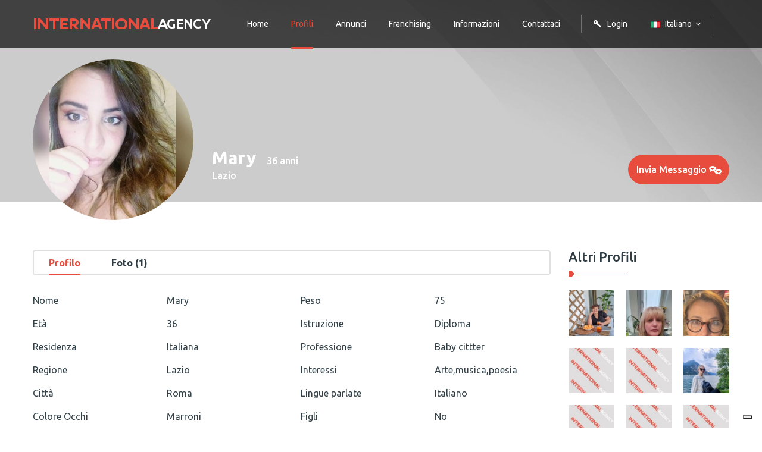

--- FILE ---
content_type: text/html; charset=UTF-8
request_url: https://internationalagency.it/profilo/dettaglio/137200
body_size: 6783
content:
<!DOCTYPE html>
<html lang="it">
           <head>
        <meta charset="utf-8">
        <meta http-equiv="X-UA-Compatible" content="IE=edge">
        <meta name="viewport" content="width=device-width, initial-scale=1">
        <link rel="icon" href="https://internationalagency.it/tema/user/img/fav-icon.png" type="image/x-icon" />
        <!-- The above 3 meta tags *must* come first in the head; any other head content must come *after* these tags -->
        <title>InternazionalAgency : Mary -36 - Italiana</title>
        <meta name="description" content="Leggi le proposte di bellissime ragazze che vogliono incontrare uomini per creare una famiglia. Guarda i loro video, le foto decidi tu quando incontrarle. Mary -36 - Italiana">
        <meta name="keywords" content="ragazze cercano uomini, ragazze russe single, donne relazioni, donne cerca uomini agenzia matrimoniale">
        <meta http-equiv="cache-control" content="no-cache, must-revalidate, post-check=0, pre-check=0" />
  <meta http-equiv="cache-control" content="max-age=0" />
  <meta http-equiv="expires" content="0" />
  <meta http-equiv="expires" content="Tue, 01 Jan 1980 1:00:00 GMT" />
  <meta http-equiv="pragma" content="no-cache" />
  <meta property="og:title" content="International Agency – Agenzia Matrimoniale Italiana per Single" />
<meta property="og:description" content="Da 29 anni organizziamo incontri per single. Scopri come possiamo aiutarti a trovare la persona giusta." />
<meta property="og:image" content="https://internationalagency.it/tema/user/img/logo-3.png" />
<meta property="og:url" content="https://internationalagency.it/" />
<meta property="og:type" content="website" />
  
  <!-- Global site tag (gtag.js) - Google Ads: 982656065 --> <script async src="https://www.googletagmanager.com/gtag/js?id=AW-982656065"></script> <script> window.dataLayer = window.dataLayer || []; function gtag(){dataLayer.push(arguments);} gtag('js', new Date()); gtag('config', 'AW-982656065'); </script>

<!-- Facebook Pixel Code -->

<script>
!function(f,b,e,v,n,t,s)
{if(f.fbq)return;n=f.fbq=function(){n.callMethod?
n.callMethod.apply(n,arguments):n.queue.push(arguments)};
if(!f._fbq)f._fbq=n;n.push=n;n.loaded=!0;n.version='2.0';
n.queue=[];t=b.createElement(e);t.async=!0;
t.src=v;s=b.getElementsByTagName(e)[0];
s.parentNode.insertBefore(t,s)}(window,document,'script',
'https://connect.facebook.net/en_US/fbevents.js');
 fbq('init', '784032411710730'); 
fbq('track', 'PageView');
</script>
<noscript>
 <img height="1" width="1" 
src="https://www.facebook.com/tr?id=784032411710730&ev=PageView
&noscript=1"/>
</noscript>

<link rel="stylesheet" type="text/css" href="https://internationalagency.it/tema/user/css/colors.css" />

<!-- End Facebook Pixel Code -->
                   <link rel="stylesheet" type="text/css" href="https://internationalagency.it/tema/user/vendors/material-icon/css/materialdesignicons.min.css" />
               <link rel="stylesheet" type="text/css" href="https://internationalagency.it/tema/user/css/font-awesome.min.css" />
               <link rel="stylesheet" type="text/css" href="https://internationalagency.it/tema/user/vendors/linears-icon/style.css" />
               <link rel="stylesheet" type="text/css" href="https://internationalagency.it/tema/user/vendors/revolution/css/layers.css" />
               <link rel="stylesheet" type="text/css" href="https://internationalagency.it/tema/user/vendors/revolution/css/navigation.css" />
               <link rel="stylesheet" type="text/css" href="https://internationalagency.it/tema/user/vendors/revolution/css/settings.css" />
               <link rel="stylesheet" type="text/css" href="https://internationalagency.it/tema/user/css/bootstrap.min.css" />
               <link rel="stylesheet" type="text/css" href="https://internationalagency.it/tema/user/vendors/image-dropdown/dd.css" />
               <link rel="stylesheet" type="text/css" href="https://internationalagency.it/tema/user/vendors/image-dropdown/flags.css" />
               <link rel="stylesheet" type="text/css" href="https://internationalagency.it/tema/user/vendors/image-dropdown/skin2.css" />
               <link rel="stylesheet" type="text/css" href="https://internationalagency.it/tema/user/vendors/magnific-popup/magnific-popup.css" />
               <link rel="stylesheet" type="text/css" href="https://internationalagency.it/tema/user/vendors/bootstrap-selector/bootstrap-select.css" />
               <link rel="stylesheet" type="text/css" href="https://internationalagency.it/tema/user/vendors/bootstrap-datepicker/css/bootstrap-datetimepicker.min.css" />
               <link rel="stylesheet" type="text/css" href="https://internationalagency.it/tema/user/vendors/owl-carousel/assets/owl.carousel.css" />
               <link rel="stylesheet" type="text/css" href="https://internationalagency.it/tema/user/vendors/animate-css/animate.css" />
               <link rel="stylesheet" type="text/css" href="https://internationalagency.it/tema/user/vendors/bs-tooltip/jquery.webui-popover.css" />
               <link rel="stylesheet" type="text/css" href="https://internationalagency.it/tema/user/vendors/jquery-ui/jquery-ui.css" />
               <link rel="stylesheet" type="text/css" href="https://internationalagency.it/tema/user/css/style.css" />
               <link rel="stylesheet" type="text/css" href="https://internationalagency.it/tema/user/css/responsive.css" />
               <link rel="stylesheet" type="text/css" href="https://internationalagency.it/tema/user/vendors/lightbox2/css/lightbox.min.css" />
                
                   <script type="text/javascript" src="https://cdn.jsdelivr.net/npm/lozad/dist/lozad.min.js" ></script>
            
                   <script type="text/javascript" src="https://internationalagency.it/tema/user/js/ajax.js" ></script>
          
    


        <!-- HTML5 shim and Respond.js for IE8 support of HTML5 elements and media queries -->
        <!-- WARNING: Respond.js doesn't work if you view the page via file:// -->
        <!--[if lt IE 9]>
        <script src="https://oss.maxcdn.com/html5shiv/3.7.3/html5shiv.min.js"></script>
        <script src="https://oss.maxcdn.com/respond/1.4.2/respond.min.js"></script>
        <![endif]-->
<!--
    <link rel="stylesheet" type="text/css" href="//cdnjs.cloudflare.com/ajax/libs/cookieconsent2/3.1.0/cookieconsent.min.css" />
    <script src="//cdnjs.cloudflare.com/ajax/libs/cookieconsent2/3.1.0/cookieconsent.min.js"></script>
    <script>
    window.addEventListener("load", function(){
    window.cookieconsent.initialise({
      "palette": {
        "popup": {
          "background": "#eb6c44",
          "text": "#ffffff"
        },
        "button": {
          "background": "#f5d948"
        }
      },
      "dismissOnScroll":1,
      "dismissOnTimeout":10000,
      "theme": "classic",
      "content": {
        "message": "Questo sito utilizza cookies per assicurare una migliore esperienza per la navigazione",
        "dismiss": "Ok",
        "link": "https://internationalagency.it",
        "href": "https://internationalagency.it/privacy"
      }
    })});
    </script>
    -->
    <!-- Privacy and cookie -->
  
    <script type="text/javascript">
var _iub = _iub || [];
_iub.csConfiguration = {"askConsentAtCookiePolicyUpdate":true,"enableFadp":true,"enableLgpd":true,"enableTcf":true,"enableUspr":true,"fadpApplies":true,"floatingPreferencesButtonDisplay":"bottom-right","googleAdditionalConsentMode":true,"perPurposeConsent":true,"tcfPurposes":{"2":"consent_only","7":"consent_only","8":"consent_only","9":"consent_only","10":"consent_only","11":"consent_only"},"usprApplies":true,"whitelabel":false,"cookiePolicyId":63693367,"siteId":3513374,"lang":"it", "banner":{ "acceptButtonDisplay":true,"backgroundOverlay":true,"closeButtonDisplay":false,"customizeButtonDisplay":true,"explicitWithdrawal":true,"listPurposes":true,"position":"bottom","rejectButtonDisplay":true,"showTitle":false }};
</script>
<script type="text/javascript" src="https://cs.iubenda.com/autoblocking/3513374.js"></script>
<script type="text/javascript" src="//cdn.iubenda.com/cs/tcf/stub-v2.js"></script>
<script type="text/javascript" src="//cdn.iubenda.com/cs/tcf/safe-tcf-v2.js"></script>
<script type="text/javascript" src="//cdn.iubenda.com/cs/gpp/stub.js"></script>
<script type="text/javascript" src="//cdn.iubenda.com/cs/iubenda_cs.js" charset="UTF-8" async></script>
  

<!-- Global site tag (gtag.js) - Google Ads: 982656065 -->
<!--
<script async 
src="https://www.googletagmanager.com/gtag/js?id=AW-982656065"></script>
<script>
   window.dataLayer = window.dataLayer || [];
   function gtag(){ dataLayer.push(arguments); }
   gtag('js', new Date());

   gtag('config', 'AW-982656065');
</script>
-->
<!-- Google tag (gtag.js) --> 
  
 <script async src="https://www.googletagmanager.com/gtag/js?id=AW-17085723495"></script> 
 <script> window.dataLayer = window.dataLayer || []; 
 function gtag(){dataLayer.push(arguments);} 
 gtag('js', new Date()); gtag('config', 'AW-17085723495'); 
  
 </script>
    </head>
    <body>
       
       <div class="login_form_inner zoom-anim-dialog mfp-hide" id="small-dialog">
           <h4>Login Utente</h4>
           <form action="https://internationalagency.it/auth/login" method="POST">
               <input type="text" name="identity" placeholder="Username">
               <input type="password" name="password" placeholder="Password">
               <div class="login_btn_area">
                   <button type="submit" value="LogIn" class="btn form-control login_btn">Login</button>
                   
                   <div class="login_social">
                       <a href="https://internationalagency.it/auth/forgot_password">Hai dimenticato la password?</a>
                   </div>
               </div>
           </form>
           <img class="mfp-close" src="https://internationalagency.it/tema/user/img/close-btn.png" alt="">
        </div>
       
        <!--================Frist Main hader Area =================-->
        <header class="header_menu_area">
            <nav class="navbar navbar-default">
                <div class="container">
                <!-- Brand and toggle get grouped for better mobile display -->
                <div class="navbar-header">
                    <button type="button" class="navbar-toggle collapsed" data-toggle="collapse" data-target="#bs-example-navbar-collapse-1" aria-expanded="false">
                        <span class="sr-only">Toggle navigation</span>
                        <span class="icon-bar"></span>
                        <span class="icon-bar"></span>
                        <span class="icon-bar"></span>
                    </button>
                    <a class="navbar-brand img-fluid" href="https://internationalagency.it/">
                        <img src="https://internationalagency.it/tema/user/img/logo-3.png" alt="" class="hidden-xs" />
                        <img src="https://internationalagency.it/tema/user/img/logo-4.png" alt="Logo" class="visible-xs-inline-block"></a>
                </div>

                <!-- Collect the nav links, forms, and other content for toggling -->
                <div class="collapse navbar-collapse" id="bs-example-navbar-collapse-1">
                    <ul class="nav navbar-nav">
                        <li class="">
                            <a href="https://internationalagency.it/">Home</a>
                        </li>
                        <li class="active">
                            <a href="https://internationalagency.it/profilo/vedi">Profili</a>
                        </li>
                        <li class="">
                            <a href="https://internationalagency.it/annuncio/vedi">Annunci</a>
                        </li>
                        
                        <li><a href="https://internationalagency.it/franchising" target="_blank">Franchising</a></li>

                        <li class="dropdown submenu ">
                            <a href="#" class="dropdown-toggle" data-toggle="dropdown" role="button" aria-haspopup="true" aria-expanded="false">Informazioni</a>
                            <ul class="dropdown-menu">
                                <li><a href="https://internationalagency.it/servizi">Servizi offerti</a></li>
                                
                                <li><a href="https://internationalagency.it/eventi/vedi">Eventi</a></li>
                                <li><a href="https://internationalagency.it/privacy">Privacy</a></li>
                                
                            </ul>
                        </li>
                        <li class="">
                            <a href="https://internationalagency.it/contatti">Contattaci</a>
                        </li>
                        
                    <ul class="nav navbar-nav navbar-right">

                        <li><a class="popup-with-zoom-anim" href="#small-dialog"><i class="mdi mdi-key-variant"></i>Login</a></li>
                        
                        <li class="flag_drop dropdown submenu">
                            <div class="selector">
                                 
                                <input id="acLang" value="https://internationalagency.it/LanguageSwitcher/switchLang/it" type="hidden" />
                                <select class="language_drop" name="countries" id="countries" style="width:300px;">
                                  <option value='https://internationalagency.it/LanguageSwitcher/switchLang/it' data-image="https://internationalagency.it/tema/user/img/flag_it.png" data-imagecss="flag yt" data-title="Italiano">Italiano</option>
                                  <option value='https://internationalagency.it/LanguageSwitcher/switchLang/en' data-image="https://internationalagency.it/tema/user/img/flag_en.png" data-imagecss="flag yu" data-title="English">English</option>
                                  <option value='https://internationalagency.it/LanguageSwitcher/switchLang/ru' data-image="https://internationalagency.it/tema/user/img/flag_ru.png" data-imagecss="flag yt" data-title="Pусский">Pусский</option>
                                </select>
                            </div>
                        </li>
                        <li></li>
                    </ul>
                    </div><!-- /.navbar-collapse -->
                </div><!-- /.container-fluid -->
            </nav>
        </header>
        <!--================Frist Main hader Area =================-->
               <!--================Banner Area =================-->
        <section class="banner_area profile_banner">
            <div class="profiles_inners">
                <div class="container">
                    <div class="profile_content">
                        <div class="user_img">
                                                        
                            <img class="img-circle" src="https://internationalagency.it/images/w270_h270_at__137200:FBIMG1533608150521.jpg" alt="">
                        </div>
                        <div class="user_name">
                            <h3>Mary</h3>
                            <h4>36 anni</h4>
                            <ul>
                                <li><a href="#">Lazio</a></li>
                            </ul>
                        </div>
                        <div class="right_side_content">
                            
                            <a href="https://internationalagency.it/profilo/rispondi/137200">
                                <button type="submit" value="sendMessage" class="btn form-control login_btn">Invia Messaggio <img src="https://internationalagency.it/tema/user/img/comment.png" alt=""></button>
                            </a>
                        </div>
                    </div>
                </div>
            </div>
        </section>
        <!--================End Banner Area =================-->
        
        <!--================Blog grid Area =================-->
        <section class="blog_grid_area">
            <div class="container">
                <div class="row">
                    <div class="col-md-9">
                                                <div class="members_profile_inners">
                            <ul class="nav nav-tabs profile_menu" role="tablist">
                                <li role="presentation" class="active"><a href="#profile" aria-controls="profile" role="tab" data-toggle="tab">Profilo</a></li>
                                <li role="presentation"><a href="#activity" aria-controls="activity" role="tab" data-toggle="tab">Foto (1)</a></li>
                            </ul>
                            <div class="tab-content">
                                <div role="tabpanel" class="tab-pane active fade in" id="profile">
                                    <div class="profile_list">
                                        <div class="row">
                                            <div class="col-sm-6 col-xs-12">
                                                <div class="row">
                                                    <div class="col-sm-6 col-xs-6">
                                                        Nome
                                                    </div>
                                                    <div class="col-sm-6 col-xs-6">
                                                        Mary
                                                    </div>
                                                </div>
                                                <div class="row">
                                                    <div class="col-sm-6 col-xs-6">
                                                        Et&agrave;
                                                    </div>
                                                    <div class="col-sm-6 col-xs-6">
                                                        36
                                                    </div>
                                                </div>
                                                <div class="row">
                                                    <div class="col-sm-6 col-xs-6">
                                                        Residenza
                                                    </div>
                                                    <div class="col-sm-6 col-xs-6">
                                                        Italiana
                                                    </div>
                                                </div>
                                                <div class="row">
                                                    <div class="col-sm-6 col-xs-6">
                                                        Regione
                                                    </div>
                                                    <div class="col-sm-6 col-xs-6">
                                                        Lazio
                                                    </div>
                                                </div>
                                                <div class="row">
                                                    <div class="col-sm-6 col-xs-6">
                                                        Citt&agrave
                                                    </div>
                                                    <div class="col-sm-6 col-xs-6">
                                                        Roma
                                                    </div>
                                                </div>
                                                <div class="row">
                                                    <div class="col-sm-6 col-xs-6">
                                                        Colore Occhi
                                                    </div>
                                                    <div class="col-sm-6 col-xs-6">
                                                        Marroni
                                                    </div>
                                                </div>
                                                <div class="row">
                                                    <div class="col-sm-6 col-xs-6">
                                                        Altezza
                                                    </div>
                                                    <div class="col-sm-6 col-xs-6">
                                                        175
                                                    </div>
                                                </div>
                                                <div class="row">
                                                    <div class="col-sm-6 col-xs-6">
                                                        Colore Capelli
                                                    </div>
                                                    <div class="col-sm-6 col-xs-6">
                                                        Castani
                                                    </div>
                                                </div>
                                            </div>
                                            <div class="col-sm-6 col-xs-12">
                                                
                                                <div class="row">
                                                    <div class="col-sm-6 col-xs-6">
                                                        Peso
                                                    </div>
                                                    <div class="col-sm-6 col-xs-6">
                                                        75
                                                    </div>
                                                </div>
                                                <div class="row">
                                                    <div class="col-sm-6 col-xs-6">
                                                        Istruzione
                                                    </div>
                                                    <div class="col-sm-6 col-xs-6">
                                                        Diploma
                                                    </div>
                                                </div>
                                                <div class="row">
                                                    <div class="col-sm-6 col-xs-6">
                                                        Professione
                                                    </div>
                                                    <div class="col-sm-6 col-xs-6">
                                                        Baby cittter
                                                    </div>
                                                </div>
                                                <div class="row">
                                                    <div class="col-sm-6 col-xs-6">
                                                        Interessi
                                                    </div>
                                                    <div class="col-sm-6 col-xs-6">
                                                        Arte,musica,poesia
                                                    </div>
                                                </div>
                                                <div class="row">
                                                    <div class="col-sm-6 col-xs-6">
                                                        Lingue parlate
                                                    </div>
                                                    <div class="col-sm-6 col-xs-6">
                                                        Italiano
                                                    </div>
                                                </div>
                                                <div class="row">
                                                    <div class="col-sm-6 col-xs-6">
                                                        Figli
                                                    </div>
                                                    <div class="col-sm-6 col-xs-6">
                                                        No
                                                    </div>
                                                </div>
                                                <div class="row">
                                                    <div class="col-sm-6 col-xs-6">
                                                        Tipo appuntamento
                                                    </div>
                                                    <div class="col-sm-6 col-xs-6">
                                                        Cena
                                                    </div>
                                                </div>
                                                <div class="row">
                                                    <div class="col-sm-6 col-xs-6">
                                                        Segno Zodiacale
                                                    </div>
                                                    <div class="col-sm-6 col-xs-6">
                                                        <span>&#9809;</span>
                                                        
                                                    </div>
                                                </div>

                                            </div>
                                        </div>
                                        
                                    </div>
                                </div>
                                <div role="tabpanel" class="tab-pane fade" id="activity">
                                    <div class="photo_widget">
                                        <div class="s_title">
                                            <h4>Photo</h4>
                                            <img src="https://internationalagency.it/tema/user/img/widget-title-border.png" alt="">
                                        </div>
                                        <ul>
                                                                                            
                                                                                               <li><a href="https://internationalagency.it/upload/137200/FBIMG1533608150521.jpg" data-lightbox="137200" data-title="Mary"><img class="lozad" data-src="https://internationalagency.it/images/w120_h120_at__137200:FBIMG1533608150521.jpg" alt="137200" /></a></li>
                                                                                    </ul>
                                    </div>    
                                </div>
                            </div>
                            <div class="members_about_box">
                                <h4>Qualcosa su di me</h4>
                                <p>Sono una ragazza bella dentro e fuori,sensibile,educata,amo l arte e le persone sincere. InternationalAgency Agenzia Matrimoniale per Single</p>
                            </div>
                            <div class="members_about_box">
                                <h4>Cosa cerco</h4>
                                <h5></h5>
                                <p>Persona seria buona ben posata. InternationalAgency Agenzia Matrimoniale per Single</p>
                            </div>
                        </div>

<div class="modal fade" id="enlargeImageModal" tabindex="-1" role="dialog" aria-labelledby="enlargeImageModal" aria-hidden="true">
    <div class="modal-dialog modal-lg" role="document">
      <div class="modal-content">
        <div class="modal-header">
          <button type="button" class="close" data-dismiss="modal" aria-label="Close"><span aria-hidden="true">×</span></button>
        </div>
        <div class="modal-body">
          <img src="" class="enlargeImageModalSource" style="width: 100%;">
        </div>
      </div>
    </div>
</div>
                    </div>
                    <div class="col-md-3">
                        <div class="right_sidebar_area">
                            <aside class="s_widget photo_widget">
                                <div class="s_title">
                                    <h4>Altri Profili</h4>
                                    <img src="https://internationalagency.it/tema/user/img/widget-title-border.png" alt="">
                                </div>
                                <ul>
                                                                                                                    <li><a href="https://internationalagency.it/profilo/dettaglio/142219"><img class="lozad" data-src="https://internationalagency.it/images/w170_h170_at__142219:IMG-20250808-WA0003.jpg" alt="Halyna"></a></li>
                                                                                                                    <li><a href="https://internationalagency.it/profilo/dettaglio/142060"><img class="lozad" data-src="https://internationalagency.it/images/w170_h170_at__142060:IMG-20250529-WA0009.jpg" alt="Cinzia"></a></li>
                                                                                                                    <li><a href="https://internationalagency.it/profilo/dettaglio/141988"><img class="lozad" data-src="https://internationalagency.it/images/w170_h170_at__141988:donz.jpg" alt="Domizia"></a></li>
                                                                                                                    <li><a href="https://internationalagency.it/profilo/dettaglio/141969"><img class="lozad" data-src="https://internationalagency.it/images/w170_h170_at__blog_slider-1.jpg" alt="Elisa"></a></li>
                                                                                                                    <li><a href="https://internationalagency.it/profilo/dettaglio/141925"><img class="lozad" data-src="https://internationalagency.it/images/w170_h170_at__blog_slider-1.jpg" alt="Rita Maria Rosa"></a></li>
                                                                                                                    <li><a href="https://internationalagency.it/profilo/dettaglio/141850"><img class="lozad" data-src="https://internationalagency.it/images/w170_h170_at__141850:IMG-20241209-WA0000.jpg" alt="Inga"></a></li>
                                                                                                                    <li><a href="https://internationalagency.it/profilo/dettaglio/141827"><img class="lozad" data-src="https://internationalagency.it/images/w170_h170_at__blog_slider-1.jpg" alt="Loredana"></a></li>
                                                                                                                    <li><a href="https://internationalagency.it/profilo/dettaglio/141568"><img class="lozad" data-src="https://internationalagency.it/images/w170_h170_at__blog_slider-1.jpg" alt="Monica"></a></li>
                                                                                                                    <li><a href="https://internationalagency.it/profilo/dettaglio/141162"><img class="lozad" data-src="https://internationalagency.it/images/w170_h170_at__blog_slider-1.jpg" alt="Sara"></a></li>
                                                                    </ul>
                            </aside>
                            <aside class="s_widget recent_post_widget">
                                <div class="s_title">
                                    <h4>In vetrina</h4>
                                    <img src="https://internationalagency.it/tema/user/img/widget-title-border.png" alt="">
                                </div>
                                                                <div class="media">
                                    <div class="media-left">

                                                                                <a href="https://internationalagency.it/profilo/dettaglio/139278"><img class="lozad" data-src="https://internationalagency.it/images/w170_h170_at__139278:IMG20210111190704.jpg" alt="ORNELLA"></a>
                                    </div>
                                    <div class="media-body">
                                        <h4>ORNELLA</h4>
                                        <a href="https://internationalagency.it/profilo/dettaglio/139278">58 - Italiana</a>
                                    </div>
                                </div>
                                                                <div class="media">
                                    <div class="media-left">

                                                                                <a href="https://internationalagency.it/profilo/dettaglio/131736"><img class="lozad" data-src="https://internationalagency.it/images/w170_h170_at__131736:miki2.jpg" alt="mihaela"></a>
                                    </div>
                                    <div class="media-body">
                                        <h4>Mihaela</h4>
                                        <a href="https://internationalagency.it/profilo/dettaglio/131736">38 - Italiana</a>
                                    </div>
                                </div>
                                                                <div class="media">
                                    <div class="media-left">

                                                                                <a href="https://internationalagency.it/profilo/dettaglio/136858"><img class="lozad" data-src="https://internationalagency.it/images/w170_h170_at__136858:img-20180612-wa0001.jpg" alt="Daniela"></a>
                                    </div>
                                    <div class="media-body">
                                        <h4>Daniela</h4>
                                        <a href="https://internationalagency.it/profilo/dettaglio/136858">37 - Italiana</a>
                                    </div>
                                </div>
                                                                <div class="media">
                                    <div class="media-left">

                                                                                <a href="https://internationalagency.it/profilo/dettaglio/136859"><img class="lozad" data-src="https://internationalagency.it/images/w170_h170_at__136859:2018-05-11-08-52-23.jpg" alt="Yuliya"></a>
                                    </div>
                                    <div class="media-body">
                                        <h4>Yuliya</h4>
                                        <a href="https://internationalagency.it/profilo/dettaglio/136859">46 - Italiana</a>
                                    </div>
                                </div>
                                                                <div class="media">
                                    <div class="media-left">

                                                                                <a href="https://internationalagency.it/profilo/dettaglio/136894"><img class="lozad" data-src="https://internationalagency.it/images/w170_h170_at__136894:20170905033100-1.jpg" alt="Alina"></a>
                                    </div>
                                    <div class="media-body">
                                        <h4>Alina</h4>
                                        <a href="https://internationalagency.it/profilo/dettaglio/136894">71 - Italiana</a>
                                    </div>
                                </div>
                                                            </aside>
                            
                        </div>
                    </div>
                </div>
            </div>
        </section>
        <!--================End Blog grid Area =================-->
       <!--================Footer Area =================-->

        <footer class="footer_area">
            <div class="footer_widgets_area">
                <div class="container">
                    <div class="row">
                        <div class="col-md-3">
                            <aside class="f_widget">
                                <div class="vero_widget">
                                    <h4><span>International</span>Agency</h4>
                                    <p>Agenzia Matrimoniale per Single con sede principale a Milano.</p>
                                    <p>Lavoriamo in Tutta Italia.</p>
                                    <p>La nostra agenzia matrimoniale è a tua disposizione.</p>
                                    <p><img src="https://internationalagency.it/tema/user/img/marchioA2.gif" /></p>
                                </div>
                            </aside>
                        </div>
                        <div class="col-md-3">
                            <aside class="f_widget">
                                <div class="f_widget_title">
                                    <h3>Informazioni</h3>
                                </div>
                                <div class="information_widget">
                                    <ul>
                                        <li><a href="https://internationalagency.it/">Home</a></li>
                                        <li><a href="https://internationalagency.it/aboutUs">Dicono di noi</a></li>
                                        <li><a href="https://internationalagency.it/profilo/nuovo">Inserisci Profilo</a></li>
                                        <li><a href="https://internationalagency.it/annuncio/nuovo">Inserisci Annuncio</a></li>
                                        <li><a href="https://internationalagency.it/franchising" target="_blank">Lavora con noi</a></li>
                                        <li><a href="https://internationalagency.it/privacy">Private Policy</a></li>
                                    </ul>
                                </div>
                            </aside>
                        </div>
                        <div class="col-md-6">
                            <aside class="f_widget">
                                <div class="f_widget_title">
                                    <h3>Staff</h3>
                                </div>
                                <div class="recent_post_widget">
                                    <ul>
                                                                            <li><a href="tel:+393482285692">Andrea Sciumbata <span>+39 3482285692</span></a></li> 
                                                                            <li><a href="tel:+393479905565">Immacolata Gambardella <span>+39 3479905565</span></a></li> 
                                                                            <li><a href="tel:+393716235437 ">Katia Doubrovina <span>+39 3716235437 </span></a></li> 
                                                                            <li><a href="tel:+393792419542">Gloria Di Prima <span>+39 3792419542</span></a></li> 
                                                                        </ul>
                                </div>
                            </aside>
                        </div>
                    </div>
                </div>
            </div>
            <div class="copyright">
                <div class="copyright_left">
                    <div class="copyright_text">
                        <h4>Copyright © 1999 - 2025. <a href="https://internationalagency.it/">Internationalagency</a> P.iva 06420560960</h4>
                    </div>
                </div>
                <div class="copyright_right">
                    <div class="copyright_social">
                        <ul>
                            <li><a href="https://www.facebook.com/incontriseri"><i class="fa fa-facebook" aria-hidden="true"></i></a></li>
                            <li><a href="https://twitter.com/Incontriveri"><i class="fa fa-twitter" aria-hidden="true"></i></a></li>
                            <li><a href="https://www.youtube.com/channel/UCIWq_LkyLvxOwxY9j3Qvk0Q"><i class="fa fa-youtube-play" aria-hidden="true"></i></a></li>
                        </ul>
                    </div>
                </div>
            </div>
        </footer>
        <!--================End Footer Area =================-->

                        <script type="text/javascript" src="https://internationalagency.it/tema/user/js/jquery-2.1.4.min.js" ></script>
                <script type="text/javascript" src="https://internationalagency.it/tema/user/js/bootstrap.min.js" ></script>
                <script type="text/javascript" src="https://internationalagency.it/tema/user/vendors/revolution/js/jquery.themepunch.tools.min.js" ></script>
                <script type="text/javascript" src="https://internationalagency.it/tema/user/vendors/revolution/js/jquery.themepunch.revolution.min.js" ></script>
                <script type="text/javascript" src="https://internationalagency.it/tema/user/vendors/revolution/js/extensions/revolution.extension.actions.min.js" ></script>
                <script type="text/javascript" src="https://internationalagency.it/tema/user/vendors/revolution/js/extensions/revolution.extension.carousel.min.js" ></script>
                <script type="text/javascript" src="https://internationalagency.it/tema/user/vendors/revolution/js/extensions/revolution.extension.kenburn.min.js" ></script>
                <script type="text/javascript" src="https://internationalagency.it/tema/user/vendors/revolution/js/extensions/revolution.extension.layeranimation.min.js" ></script>
                <script type="text/javascript" src="https://internationalagency.it/tema/user/vendors/revolution/js/extensions/revolution.extension.migration.min.js" ></script>
                <script type="text/javascript" src="https://internationalagency.it/tema/user/vendors/revolution/js/extensions/revolution.extension.navigation.min.js" ></script>
                <script type="text/javascript" src="https://internationalagency.it/tema/user/vendors/revolution/js/extensions/revolution.extension.parallax.min.js" ></script>
                <script type="text/javascript" src="https://internationalagency.it/tema/user/vendors/revolution/js/extensions/revolution.extension.slideanims.min.js" ></script>
                <script type="text/javascript" src="https://internationalagency.it/tema/user/vendors/revolution/js/extensions/revolution.extension.video.min.js" ></script>
                <script type="text/javascript" src="https://internationalagency.it/tema/user/vendors/image-dropdown/jquery.dd.min.js" ></script>
                <script type="text/javascript" src="https://internationalagency.it/tema/user/vendors/animate-css/wow.min.js" ></script>
                <script type="text/javascript" src="https://internationalagency.it/tema/user/vendors/magnific-popup/jquery.magnific-popup.min.js" ></script>
                <script type="text/javascript" src="https://internationalagency.it/tema/user/vendors/bootstrap-selector/bootstrap-select.js" ></script>
                <script type="text/javascript" src="https://internationalagency.it/tema/user/vendors/bootstrap-datepicker/js/moment-with-locales.js" ></script>
                <script type="text/javascript" src="https://internationalagency.it/tema/user/vendors/bootstrap-datepicker/js/bootstrap-datetimepicker.min.js" ></script>
                <script type="text/javascript" src="https://internationalagency.it/tema/user/vendors/counter-up/waypoints.min.js" ></script>
                <script type="text/javascript" src="https://internationalagency.it/tema/user/vendors/counter-up/jquery.counterup.min.js" ></script>
                <script type="text/javascript" src="https://internationalagency.it/tema/user/vendors/owl-carousel/owl.carousel.min.js" ></script>
                <script type="text/javascript" src="https://internationalagency.it/tema/user/vendors/bs-tooltip/jquery.webui-popover.min.js" ></script>
                <script type="text/javascript" src="https://internationalagency.it/tema/user/vendors/jquery-ui/jquery-ui.js" ></script>
                <script type="text/javascript" src="https://internationalagency.it/tema/user/js/video_player.js" ></script>
                <script type="text/javascript" src="https://internationalagency.it/tema/user/js/theme.js" ></script>
                <script type="text/javascript" src="https://internationalagency.it/tema/user/vendors/lightbox2/js/lightbox.min.js" ></script>
                        
            <script>
document.querySelectorAll("a[href^='tel:']").forEach(el => {
  el.addEventListener("click", () => {
  gtag('event', 'conversion', {'send_to':
'AW-982656065/uh11CMbh2WMQwcjI1AM'});
  });
});
</script>
        
</html>

--- FILE ---
content_type: text/css
request_url: https://internationalagency.it/tema/user/css/colors.css
body_size: 864
content:
.wysiwyg-color-black {
  color: #000; }
.wysiwyg-color-black70 {
  color: #4d4d4d; }
.wysiwyg-color-black60 {
  color: #666666; }
.wysiwyg-color-black50 {
  color: gray; }
.wysiwyg-color-black40 {
  color: #999999; }
.wysiwyg-color-black30 {
  color: #b3b3b3; }
.wysiwyg-color-black20 {
  color: #cccccc; }
.wysiwyg-color-black10 {
  color: #e6e6e6; }
.wysiwyg-color-red {
  color: #F00; }
.wysiwyg-color-orange {
  color: #F90; }
.wysiwyg-color-yellow {
  color: #FF0; }
.wysiwyg-color-green {
  color: #0F0; }
.wysiwyg-color-cyan {
  color: #0FF; }
.wysiwyg-color-blue {
  color: #00F; }
.wysiwyg-color-purple {
  color: #90F; }
.wysiwyg-color-pink {
  color: #F0F; }
.wysiwyg-color-red90 {
  color: #ff3333; }
.wysiwyg-color-red80 {
  color: #ff6666; }
.wysiwyg-color-red70 {
  color: #ff9999; }
.wysiwyg-color-red110 {
  color: #cc0000; }
.wysiwyg-color-red120 {
  color: #990000; }
.wysiwyg-color-red130 {
  color: #660000; }
.wysiwyg-color-orange90 {
  color: #ffad33; }
.wysiwyg-color-orange80 {
  color: #ffc266; }
.wysiwyg-color-orange70 {
  color: #ffd699; }
.wysiwyg-color-orange110 {
  color: #cc7a00; }
.wysiwyg-color-orange120 {
  color: #995c00; }
.wysiwyg-color-orange130 {
  color: #663d00; }
.wysiwyg-color-yellow90 {
  color: #ffff33; }
.wysiwyg-color-yellow80 {
  color: #ffff66; }
.wysiwyg-color-yellow70 {
  color: #ffff99; }
.wysiwyg-color-yellow110 {
  color: #cccc00; }
.wysiwyg-color-yellow120 {
  color: #999900; }
.wysiwyg-color-yellow130 {
  color: #666600; }
.wysiwyg-color-green90 {
  color: #33ff33; }
.wysiwyg-color-green80 {
  color: #66ff66; }
.wysiwyg-color-green70 {
  color: #99ff99; }
.wysiwyg-color-green110 {
  color: #00cc00; }
.wysiwyg-color-green120 {
  color: #009900; }
.wysiwyg-color-green130 {
  color: #006600; }
.wysiwyg-color-cyan90 {
  color: #33ffff; }
.wysiwyg-color-cyan80 {
  color: #66ffff; }
.wysiwyg-color-cyan70 {
  color: #99ffff; }
.wysiwyg-color-cyan110 {
  color: #00cccc; }
.wysiwyg-color-cyan120 {
  color: #009999; }
.wysiwyg-color-cyan130 {
  color: #006666; }
.wysiwyg-color-blue90 {
  color: #3333ff; }
.wysiwyg-color-blue80 {
  color: #6666ff; }
.wysiwyg-color-blue70 {
  color: #9999ff; }
.wysiwyg-color-blue110 {
  color: #0000cc; }
.wysiwyg-color-blue120 {
  color: #000099; }
.wysiwyg-color-blue130 {
  color: #000066; }
.wysiwyg-color-purple90 {
  color: #ad33ff; }
.wysiwyg-color-purple80 {
  color: #c266ff; }
.wysiwyg-color-purple70 {
  color: #d699ff; }
.wysiwyg-color-purple110 {
  color: #7a00cc; }
.wysiwyg-color-purple120 {
  color: #5c0099; }
.wysiwyg-color-purple130 {
  color: #3d0066; }
.wysiwyg-color-pink90 {
  color: #ff33ff; }
.wysiwyg-color-pink80 {
  color: #ff66ff; }
.wysiwyg-color-pink70 {
  color: #ff99ff; }
.wysiwyg-color-pink110 {
  color: #cc00cc; }
.wysiwyg-color-pink120 {
  color: #990099; }
.wysiwyg-color-pink130 {
  color: #660066; }
.wysiwyg-font-size-x-large {
  font-size: x-large; font-weight: 800 }
.wysiwyg-font-size-large {
  font-size: large; font-weight: 600 }
.wysiwyg-font-size-medium {
  font-size: small; }
.wysiwyg-font-size-small {
  font-size: x-small; }
.wysiwyg-underline {
  text-decoration: underline; }
.wysiwyg-text-align-right {
  text-align: right; }
.wysiwyg-text-align-center {
  text-align: center; }
.wysiwyg-text-align-left {
  text-align: left; }
.wysiwyg-text-align-justify {
  text-align: justify; }
.wysiwyg-indent1 {
  padding-left: 10px; }
[dir=rtl] .wysiwyg-indent1 {
  padding-left: auto;
  padding-right: 10px; }
.wysiwyg-indent2 {
  padding-left: 20px; }
[dir=rtl] .wysiwyg-indent2 {
  padding-left: auto;
  padding-right: 20px; }
.wysiwyg-indent3 {
  padding-left: 30px; }
[dir=rtl] .wysiwyg-indent3 {
  padding-left: auto;
  padding-right: 30px; }
.wysiwyg-indent4 {
  padding-left: 40px; }
[dir=rtl] .wysiwyg-indent4 {
  padding-left: auto;
  padding-right: 40px; }
.wysiwyg-indent5 {
  padding-left: 50px; }
[dir=rtl] .wysiwyg-indent5 {
  padding-left: auto;
  padding-right: 50px; }
.wysiwyg-indent6 {
  padding-left: 60px; }
[dir=rtl] .wysiwyg-indent6 {
  padding-left: auto;
  padding-right: 60px; }
.wysiwyg-indent7 {
  padding-left: 70px; }
[dir=rtl] .wysiwyg-indent7 {
  padding-left: auto;
  padding-right: 70px; }
.wysiwyg-indent8 {
  padding-left: 80px; }
[dir=rtl] .wysiwyg-indent8 {
  padding-left: auto;
  padding-right: 80px; }
.wysiwyg-indent9 {
  padding-left: 90px; }
[dir=rtl] .wysiwyg-indent9 {
  padding-left: auto;
  padding-right: 90px; }
.wysiwyg-indent10 {
  padding-left: 100px; }
[dir=rtl] .wysiwyg-indent10 {
  padding-left: auto;
  padding-right: 100px; }
.wysiwyg-indent11 {
  padding-left: 110px; }
[dir=rtl] .wysiwyg-indent11 {
  padding-left: auto;
  padding-right: 110px; }
.wysiwyg-indent12 {
  padding-left: 120px; }
[dir=rtl] .wysiwyg-indent12 {
  padding-left: auto;
  padding-right: 120px; }
.wysiwyg-indent13 {
  padding-left: 130px; }
[dir=rtl] .wysiwyg-indent13 {
  padding-left: auto;
  padding-right: 130px; }
.wysiwyg-indent14 {
  padding-left: 140px; }
[dir=rtl] .wysiwyg-indent14 {
  padding-left: auto;
  padding-right: 140px; }
.wysiwyg-indent15 {
  padding-left: 150px; }
[dir=rtl] .wysiwyg-indent15 {
  padding-left: auto;
  padding-right: 150px; }
.wysiwyg-indent16 {
  padding-left: 160px; }
[dir=rtl] .wysiwyg-indent16 {
  padding-left: auto;
  padding-right: 160px; }
.wysiwyg-indent17 {
  padding-left: 170px; }
[dir=rtl] .wysiwyg-indent17 {
  padding-left: auto;
  padding-right: 170px; }
.wysiwyg-indent18 {
  padding-left: 180px; }
[dir=rtl] .wysiwyg-indent18 {
  padding-left: auto;
  padding-right: 180px; }
.wysiwyg-indent19 {
  padding-left: 190px; }
[dir=rtl] .wysiwyg-indent19 {
  padding-left: auto;
  padding-right: 190px; }
.wysiwyg-indent20 {
  padding-left: 200px; }
[dir=rtl] .wysiwyg-indent20 {
  padding-left: auto;
  padding-right: 200px; }

--- FILE ---
content_type: text/css
request_url: https://internationalagency.it/tema/user/vendors/image-dropdown/skin2.css
body_size: 387
content:
.blue{border:1px solid #ddd;}
.blue .divider{display:none}
.blue .ddArrow{width:27px;height:27px; margin-top:-14px; background:url(../../images/msdropdown/skin2/dd_arrow.gif) no-repeat;}
.blue .ddArrow:hover{background-position:0 100%;}
.blue .ddTitle{color:#fff;background:#10bbe6 url(../../images/msdropdown/skin2/title-bg.gif) repeat-x left top;}
.blue .ddTitle .ddTitleText{padding:10px 20px 10px 5px; font-weight:bold; font-size:16px;}
.blue .ddTitle .ddTitleText .ddTitleText{padding:0;}
.blue .ddTitle .description{font-size:12px; color:#666}
.blue .ddTitle .ddTitleText img{padding-right:5px;}
.blue .ddChild{border:1px solid #c3c3c3; background-color:#fff; left:-1px;}
.blue .ddChild li{padding:5px; background-color:#fff; border-bottom:1px solid #c3c3c3;}
.blue .ddChild li .description{color:#666;}
.blue .ddChild li .ddlabel{color:#333;}
.blue .ddChild li.hover{background-color:#66CCFF;}
.blue .ddChild li img{padding:0 6px 0 0;}
.blue .ddChild li.optgroup{padding:0;}
.blue .ddChild li.optgroup .optgroupTitle{padding:0 5px; font-weight:bold; font-style:italic}
.blue .ddChild li.optgroup ul li{padding:5px 5px 5px 15px}
.blue .ddChild li.selected{background-color:#0d97ba;}
.blue .ddChild li.selected .ddlabel{color:#fff;}


--- FILE ---
content_type: text/css
request_url: https://internationalagency.it/tema/user/css/style.css
body_size: 28871
content:
/*----------------------------------------------------
@File: Default Styles
@Author: Rocky Ahmed
@URL: http://wethemez.com

This file contains the styling for the actual theme, this
is the file you need to edit to change the look of the
theme.
---------------------------------------------------- */
/*=====================================================================
@Template Name: VeroDate
@Author: Rocky Ahmed
@Developed By: Rocky Ahmed
@Developer URL: http://rocky.obaidul.com

@Default Styles

Table of Content:
01/ Variables
02/ predefin
03/ header
04/ slider
05/ photography
06/ button 
07/ work 
08/ team
09/ contact 
10/ price 
11/ portfolio 
12/ blog 
13/ sidebar  
13/ page-header  
13/ project  
13/ we-dope  
13/ progress
13/ comingsoon
13/ error
13/ footer
=====================================================================*/
/*----------------------------------------------------*/
/*font Variables*/
/*Color Variables*/
@import url("https://fonts.googleapis.com/css?family=Averia+Libre:300,400,700|Ubuntu:300,400,500,700");
.col-md-offset-right-1 {
  margin-right: 8.33333333%;
}

/* 
@font-face {
    font-family: "ralH";
    src: url(../fonts/theme-font/Raleway-Heavy.woff);
}
@font-face {
    font-family: "monR";
    src: url(../fonts/theme-font/Montserrat-Regular.woff);
}
@font-face {
    font-family: "monB";
    src: url(../fonts/theme-font/Montserrat-Bold.woff);
}
*/
/*---------------------------------------------------- */
/*----------------------------------------------------*/
ul {
  list-style: none;
  margin: 0px;
  padding: 0px;
}

a {
  text-decoration: none;
}

a:hover, a:focus {
  text-decoration: none;
}

.row.m0 {
  padding: 0px;
  margin: 0px;
}

body {
  line-height: 24px;
  font-size: 15px;
  height: 100vh;
  overflow: auto;
  font-family: "Ubuntu", sans-serif;
}

body, p, h1, h2, h3, h4, h5, h6 {
  margin: 0px;
  padding: 0px;
}

#custom-handle {
  width: 3em;
  height: 1.6em;
  top: 50%;
  margin-top: -.8em;
  text-align: center;
  background: red;
}

#success {
  overflow: hidden;
  clear: both;
  width: 100%;
  display: none;
}

#error {
  overflow: hidden;
  clear: both;
  width: 100%;
  display: none;
}

/* Ripple Out css
============================================================================================ */
/* Ripple Out */
@-webkit-keyframes hvr-ripple-out {
  100% {
    top: -12px;
    right: -12px;
    bottom: -12px;
    left: -12px;
    opacity: 0;
  }
}

@keyframes hvr-ripple-out {
  100% {
    top: -12px;
    right: -12px;
    bottom: -12px;
    left: -12px;
    opacity: 0;
  }
}

.hvr-ripple-out {
  display: inline-block;
  vertical-align: middle;
  -webkit-transform: perspective(1px) translateZ(0);
  transform: perspective(1px) translateZ(0);
  box-shadow: 0 0 1px transparent;
  position: relative;
}

.hvr-ripple-out:before {
  content: '';
  position: absolute;
  border: #e1e1e1 solid 6px;
  top: 0;
  right: 0;
  bottom: 0;
  left: 0;
  border-radius: 3px;
  -webkit-animation-duration: 1s;
  animation-duration: 1s;
}

.hvr-ripple-out:hover:before, .hvr-ripple-out:focus:before, .hvr-ripple-out:active:before {
  -webkit-animation-name: hvr-ripple-out;
  animation-name: hvr-ripple-out;
}

/* End Ripple Out css
============================================================================================ */
/* Radio Btn css
============================================================================================ */
.reg_chose.form-group {
  position: relative;
}

.reg_chose.form-group input[type=radio] {
  position: absolute;
  visibility: hidden;
}

.reg_chose.form-group label {
  display: block;
  position: relative;
  font-weight: 300;
  font-size: 1.35em;
  padding: 18px 25px 25px 30px;
  margin: 0px auto;
  height: 30px;
  z-index: 9;
  cursor: pointer;
  font-size: 16px;
  color: #334249;
  -webkit-transition: all 0.25s linear;
}

.reg_chose.form-group .check {
  display: block;
  position: absolute;
  border: 1px solid #e0e0e0;
  height: 20px;
  width: 20px;
  top: 19px;
  left: 0px;
  z-index: 5;
  transition: border .25s linear;
  -webkit-transition: border .25s linear;
  background: #f4f4f4;
  border-radius: 3px;
  outline: none;
}

.reg_chose.form-group .check::before {
  -ms-filter: "progid:DXImageTransform.Microsoft.Alpha(Opacity=0)";
  filter: alpha(opacity=0);
  opacity: 0;
  content: '';
  position: absolute;
  width: 9px;
  height: 5px;
  background: transparent;
  top: 4px;
  left: 4px;
  border: 3px solid #e74c3c;
  border-top: none;
  border-right: none;
  -webkit-transform: rotate(-45deg);
  -moz-transform: rotate(-45deg);
  -o-transform: rotate(-45deg);
  -ms-transform: rotate(-45deg);
  transform: rotate(-45deg);
}

.reg_chose.form-group input[type=radio]:checked ~ .check {
  border: 2px solid #e0e0e0;
}

.reg_chose.form-group input[type=radio]:checked ~ .check::before {
  -ms-filter: "progid:DXImageTransform.Microsoft.Alpha(Opacity=100)";
  filter: alpha(opacity=100);
  opacity: 1;
}

.reg_chose .form-group input[type=radio]:checked ~ label {
  color: #2e3c43;
}

/* Welcome title css
============================================================================================ */
.welcome_title {
  text-align: center;
}

.welcome_title h3 {
  font-size: 30px;
  color: #2e3c43;
  font-family: "Ubuntu", sans-serif;
  font-weight: bold;
  padding-bottom: 12px;
}

.welcome_title h3 span {
  color: #e74c3c;
}

.welcome_white_title {
  text-align: center;
}

.welcome_white_title h3 {
  font-size: 30px;
  color: #fff;
  font-family: "Ubuntu", sans-serif;
  font-weight: bold;
  padding-bottom: 12px;
}

.welcome_white_title h3 span {
  color: #e74c3c;
}

#circle1 {
  margin: 20px;
  width: 200px;
  height: 200px;
  position: relative;
}

#circle2 {
  margin: 20px;
  width: 200px;
  height: 200px;
  position: relative;
}

/* End Welcome title css
============================================================================================ */
#preloader {
  position: fixed;
  width: 100%;
  height: 100%;
  left: 0px;
  top: 0px;
  z-index: 25;
  background: #fff;
}

.loading {
  font-family: "Averia Libre", cursive;
  text-transform: uppercase;
  width: 150px;
  text-align: center;
  line-height: 50px;
  position: absolute;
  left: 0;
  right: 0;
  top: 50%;
  margin: auto;
  -webkit-transform: translateY(-50%);
  -ms-transform: translateY(-50%);
  transform: translateY(-50%);
}

.loading span {
  position: relative;
  z-index: 999;
  color: #fff;
}

.loading:before {
  content: '';
  background: #0e0e0e;
  width: 128px;
  height: 36px;
  display: block;
  position: absolute;
  top: 0;
  left: 0;
  right: 0;
  bottom: 0;
  margin: auto;
  -webkit-animation: 2s loadingBefore infinite ease-in-out;
  animation: 2s loadingBefore infinite ease-in-out;
}

@-webkit-keyframes loadingBefore {
  0% {
    -webkit-transform: translateX(-14px);
    transform: translateX(-14px);
  }
  50% {
    -webkit-transform: translateX(14px);
    transform: translateX(14px);
  }
  100% {
    -webkit-transform: translateX(-14px);
    transform: translateX(-14px);
  }
}

@keyframes loadingBefore {
  0% {
    -webkit-transform: translateX(-14px);
    transform: translateX(-14px);
  }
  50% {
    -webkit-transform: translateX(14px);
    transform: translateX(14px);
  }
  100% {
    -webkit-transform: translateX(-14px);
    transform: translateX(-14px);
  }
}

.loading:after {
  content: '';
  background: #ff3600;
  width: 14px;
  height: 60px;
  display: block;
  position: absolute;
  top: 0;
  left: 0;
  right: 0;
  bottom: 0;
  margin: auto;
  opacity: .5;
  -webkit-animation: 2s loadingAfter infinite ease-in-out;
  animation: 2s loadingAfter infinite ease-in-out;
}

@-webkit-keyframes loadingAfter {
  0% {
    -webkit-transform: translateX(-50px);
    transform: translateX(-50px);
  }
  50% {
    -webkit-transform: translateX(50px);
    transform: translateX(50px);
  }
  100% {
    -webkit-transform: translateX(-50px);
    transform: translateX(-50px);
  }
}

@keyframes loadingAfter {
  0% {
    -webkit-transform: translateX(-50px);
    transform: translateX(-50px);
  }
  50% {
    -webkit-transform: translateX(50px);
    transform: translateX(50px);
  }
  100% {
    -webkit-transform: translateX(-50px);
    transform: translateX(-50px);
  }
}

/*---------------------------------------------------- */
/*----------------------------------------------------*/
/* Main Menu area css
============================================================================================ */
.header_menu_area {
  position: absolute;
  width: 100%;
  left: 0px;
  top: 0px;
  z-index: 15;
}

.header_menu_area .navbar-default {
  background: rgba(0, 0, 0, 0.68);
  border-radius: 0px;
  border: none;
  box-shadow: none;
  border-bottom: 1px solid #e74c3c;
  margin-bottom: 0px;
}

.header_menu_area .navbar-default .navbar-header .navbar-brand {
  padding: 0px;
  margin-left: 0px;
  line-height: 77px;
}

.header_menu_area .navbar-default .navbar-header .navbar-brand img {
  display: inline-block;
}

.header_menu_area .navbar-default .navbar-collapse {
  text-align: right;
}

.header_menu_area .navbar-default .navbar-collapse .navbar-nav {
  float: none;
  text-align: right;
  display: inline-block;
  margin-right: 20px;
}

.header_menu_area .navbar-default .navbar-collapse .navbar-nav li {
  float: none;
  display: inline-block;
  margin-right: 35px;
}

.header_menu_area .navbar-default .navbar-collapse .navbar-nav li a {
  padding: 0px;
  line-height: 80px;
  background: transparent;
  color: #fff;
  position: relative;
  transition: all 400ms linear 0s;
  text-shadow: none;
  font-size: 14px;
  font-family: "Ubuntu", sans-serif;
}

.header_menu_area .navbar-default .navbar-collapse .navbar-nav li a:before {
  content: '';
  background: #e74c3c;
  height: 3px;
  width: 100%;
  left: 0px;
  bottom: -2px;
  position: absolute;
  -webkit-transform: scale(0);
  -ms-transform: scale(0);
  transform: scale(0);
  transition: all 400ms linear 0s;
}

.header_menu_area .navbar-default .navbar-collapse .navbar-nav li:last-child {
  margin-right: 0px;
}

.header_menu_area .navbar-default .navbar-collapse .navbar-nav li:hover a, .header_menu_area .navbar-default .navbar-collapse .navbar-nav li.active a {
  color: #e74c3c;
}

.header_menu_area .navbar-default .navbar-collapse .navbar-nav li:hover a:before, .header_menu_area .navbar-default .navbar-collapse .navbar-nav li.active a:before {
  -webkit-transform: scale(1);
  -ms-transform: scale(1);
  transform: scale(1);
}

.header_menu_area .navbar-default .navbar-collapse .navbar-nav li.submenu .dropdown-menu {
  padding: 0px;
  margin: 0px 0px 0px 0px;
  border: none;
  left: -50%;
  transition: all 400ms linear 0s;
  border-top: 1px solid #e74c3c;
  border-bottom: 1px solid #e74c3c;
  border-radius: 0px;
  text-align: center;
  background: transparent;
}

@media (min-width: 991px) {
  .header_menu_area .navbar-default .navbar-collapse .navbar-nav li.submenu .dropdown-menu {
    display: block;
    top: 150%;
    transition: all 300ms ease-in;
    opacity: 0;
    visibility: hidden;
    min-width: 170px;
  }
}

.header_menu_area .navbar-default .navbar-collapse .navbar-nav li.submenu .dropdown-menu li {
  display: block;
  margin-right: 0px;
}

.header_menu_area .navbar-default .navbar-collapse .navbar-nav li.submenu .dropdown-menu li a {
  line-height: 40px;
  display: block;
  color: #fff;
  position: relative;
  text-shadow: none;
  border-bottom: 1px solid #0e0e0e;
  background: rgba(0, 0, 0, 0.62);
  font-size: 14px;
  font-family: "Ubuntu", sans-serif;
}

.header_menu_area .navbar-default .navbar-collapse .navbar-nav li.submenu .dropdown-menu li a:before {
  display: none;
}

.header_menu_area .navbar-default .navbar-collapse .navbar-nav li.submenu .dropdown-menu li:hover a {
  color: #e74c3c;
  background: rgba(0, 0, 0, 0.8);
}

.header_menu_area .navbar-default .navbar-collapse .navbar-nav li.submenu .dropdown-menu li:last-child a {
  border: none;
}

@media (min-width: 768px) {
  .header_menu_area .navbar-default .navbar-collapse .navbar-nav li.submenu:hover .dropdown-menu {
    top: 101%;
    opacity: 1;
    visibility: visible;
  }
}

.header_menu_area .navbar-default .navbar-collapse .navbar-nav.navbar-right {
  position: relative;
  margin-right: -15px;
}

.header_menu_area .navbar-default .navbar-collapse .navbar-nav.navbar-right:before {
  content: '';
  height: 30px;
  left: 0px;
  top: 50%;
  -webkit-transform: translateY(-50%);
  -ms-transform: translateY(-50%);
  transform: translateY(-50%);
  width: 1px;
  background: #717171;
  position: absolute;
}

.header_menu_area .navbar-default .navbar-collapse .navbar-nav.navbar-right li {
  margin-right: 0px;
  margin-left: 20px;
  position: relative;
}

.header_menu_area .navbar-default .navbar-collapse .navbar-nav.navbar-right li a {
  outline: none !important;
}

.header_menu_area .navbar-default .navbar-collapse .navbar-nav.navbar-right li a i {
  padding-right: 10px;
}

.header_menu_area .navbar-default .navbar-collapse .navbar-nav.navbar-right li.flag_drop .selector .dd.ddcommon {
  width: auto !important;
  min-width: 100px;
  border: none;
  outline: none;
  color: #fff;
  font-size: 14px;
  font-family: "Ubuntu", sans-serif;
}

.header_menu_area .navbar-default .navbar-collapse .navbar-nav.navbar-right li.flag_drop .selector .dd.ddcommon .divider {
  display: none;
}

.header_menu_area .navbar-default .navbar-collapse .navbar-nav.navbar-right li.flag_drop .selector .dd.ddcommon .ddTitle .ddTitleText {
  padding: 0px 15px 0px 0px;
  position: relative;
}

.header_menu_area .navbar-default .navbar-collapse .navbar-nav.navbar-right li.flag_drop .selector .dd.ddcommon .ddTitle .ddTitleText:before {
  content: "\f107";
  font: normal normal normal 14px/1 FontAwesome;
  position: absolute;
  right: 0px;
  top: 50%;
  -webkit-transform: translateY(-50%);
  -ms-transform: translateY(-50%);
  transform: translateY(-50%);
}

.header_menu_area .navbar-default .navbar-collapse .navbar-nav.navbar-right li.flag_drop .selector .dd.ddcommon .ddTitle .ddTitleText img {
  margin-right: 8px;
}

.header_menu_area .navbar-default .navbar-collapse .navbar-nav.navbar-right li.flag_drop .selector .dd.ddcommon .ddChild {
  border: none;
  border-radius: 0px;
  box-shadow: none;
  background: transparent;
  top: 53px !important;
  height: 160px !important;
}

.header_menu_area .navbar-default .navbar-collapse .navbar-nav.navbar-right li.flag_drop .selector .dd.ddcommon .ddChild ul {
  border-top: 1px solid #e74c3c;
  border-bottom: 1px solid #e74c3c;
  box-sizing: border-box;
}

.header_menu_area .navbar-default .navbar-collapse .navbar-nav.navbar-right li.flag_drop .selector .dd.ddcommon .ddChild ul li {
  margin: 0px;
  padding: 0px;
  background: rgba(0, 0, 0, 0.62);
  color: #fff;
  min-width: 100px;
  border-radius: 0px;
  text-align: center;
  font-size: 14px;
  font-family: "Ubuntu", sans-serif;
  line-height: 38px;
  border-bottom: 1px solid #0e0e0e;
  transition: all 400ms linear 0s;
}

.header_menu_area .navbar-default .navbar-collapse .navbar-nav.navbar-right li.flag_drop .selector .dd.ddcommon .ddChild ul li span {
  color: #fff;
  font-size: 14px;
  font-family: "Ubuntu", sans-serif;
}

.header_menu_area .navbar-default .navbar-collapse .navbar-nav.navbar-right li.flag_drop .selector .dd.ddcommon .ddChild ul li:hover {
  background: rgba(0, 0, 0, 0.8);
}

.header_menu_area .navbar-default .navbar-collapse .navbar-nav.navbar-right li:last-child {
  margin-left: 25px;
  position: relative;
}

.header_menu_area .navbar-default .navbar-collapse .navbar-nav.navbar-right li:last-child:before {
  content: '';
  height: 30px;
  left: -6px;
  top: 50%;
  -webkit-transform: translateY(-50%);
  -ms-transform: translateY(-50%);
  transform: translateY(-50%);
  width: 1px;
  background: #717171;
  position: absolute;
}

.header_menu_area.white_menu {
  top: 50px;
}

.header_menu_area.white_menu .navbar-default {
  background: #fff;
  border-color: #fff;
}

.header_menu_area.white_menu .navbar-default .navbar-collapse .navbar-nav li a {
  color: #2e3c43;
  font-weight: 500;
}

.header_menu_area.white_menu .navbar-default .navbar-collapse .navbar-nav li:hover a, .header_menu_area.white_menu .navbar-default .navbar-collapse .navbar-nav li.active a {
  color: #e74c3c;
}

.header_menu_area.white_menu .navbar-default .navbar-collapse .navbar-nav.navbar-right:before {
  background: #ccc;
}

.header_menu_area.white_menu .navbar-default .navbar-collapse .navbar-nav.navbar-right li.flag_drop:before {
  background: #ccc;
}

.header_menu_area.white_menu .navbar-default .navbar-collapse .navbar-nav.navbar-right li.flag_drop .selector .ddcommon .ddTitle .ddTitleText .ddlabel {
  color: #2e3c43;
}

.header_menu_area.white_menu .navbar-default .navbar-collapse .navbar-nav.navbar-right li.flag_drop .selector .ddcommon .ddTitle .ddTitleText:before {
  color: #2e3c43;
}

.header_menu_area.white_menu.affix {
  top: 0px;
}

.header_menu_area.affix {
  position: fixed;
  z-index: 18;
}

/* End Main Menu area css
============================================================================================ */
/*---------------------------------------------------- */
/*----------------------------------------------------*/
/* End Main Menu area css
============================================================================================ */
/* plugin css */
/**
 * Fade-zoom animation for first dialog
 */
/* start state */
.my-mfp-zoom-in .zoom-anim-dialog {
  opacity: 0;
  -webkit-transition: all 0.2s ease-in-out;
  -moz-transition: all 0.2s ease-in-out;
  -o-transition: all 0.2s ease-in-out;
  transition: all 0.2s ease-in-out;
  -webkit-transform: scale(0.8);
  -moz-transform: scale(0.8);
  -ms-transform: scale(0.8);
  -o-transform: scale(0.8);
  transform: scale(0.8);
}

/* animate in */
.my-mfp-zoom-in.mfp-ready .zoom-anim-dialog {
  opacity: 1;
  -webkit-transform: scale(1);
  -moz-transform: scale(1);
  -ms-transform: scale(1);
  -o-transform: scale(1);
  transform: scale(1);
}

/* animate out */
.my-mfp-zoom-in.mfp-removing .zoom-anim-dialog {
  -webkit-transform: scale(0.8);
  -moz-transform: scale(0.8);
  -ms-transform: scale(0.8);
  -o-transform: scale(0.8);
  transform: scale(0.8);
  opacity: 0;
}

/* Dark overlay, start state */
.my-mfp-zoom-in.mfp-bg {
  opacity: 0;
  -webkit-transition: opacity 0.3s ease-out;
  -moz-transition: opacity 0.3s ease-out;
  -o-transition: opacity 0.3s ease-out;
  transition: opacity 0.3s ease-out;
}

/* animate in */
.my-mfp-zoom-in.mfp-ready.mfp-bg {
  opacity: 0.8;
}

/* animate out */
.my-mfp-zoom-in.mfp-removing.mfp-bg {
  opacity: 0;
}

/**
 * Fade-move animation for second dialog
 */
/* at start */
.my-mfp-slide-bottom .zoom-anim-dialog {
  opacity: 0;
  -webkit-transition: all 0.2s ease-out;
  -moz-transition: all 0.2s ease-out;
  -o-transition: all 0.2s ease-out;
  transition: all 0.2s ease-out;
  -webkit-transform: translateY(-20px) perspective(600px) rotateX(10deg);
  -moz-transform: translateY(-20px) perspective(600px) rotateX(10deg);
  -ms-transform: translateY(-20px) perspective(600px) rotateX(10deg);
  -o-transform: translateY(-20px) perspective(600px) rotateX(10deg);
  transform: translateY(-20px) perspective(600px) rotateX(10deg);
}

/* animate in */
.my-mfp-slide-bottom.mfp-ready .zoom-anim-dialog {
  opacity: 1;
  -webkit-transform: translateY(0) perspective(600px) rotateX(0);
  -moz-transform: translateY(0) perspective(600px) rotateX(0);
  -ms-transform: translateY(0) perspective(600px) rotateX(0);
  -o-transform: translateY(0) perspective(600px) rotateX(0);
  transform: translateY(0) perspective(600px) rotateX(0);
}

/* animate out */
.my-mfp-slide-bottom.mfp-removing .zoom-anim-dialog {
  opacity: 0;
  -webkit-transform: translateY(-10px) perspective(600px) rotateX(10deg);
  -moz-transform: translateY(-10px) perspective(600px) rotateX(10deg);
  -ms-transform: translateY(-10px) perspective(600px) rotateX(10deg);
  -o-transform: translateY(-10px) perspective(600px) rotateX(10deg);
  transform: translateY(-10px) perspective(600px) rotateX(10deg);
}

/* Dark overlay, start state */
.my-mfp-slide-bottom.mfp-bg {
  opacity: 0;
  -webkit-transition: opacity 0.3s ease-out;
  -moz-transition: opacity 0.3s ease-out;
  -o-transition: opacity 0.3s ease-out;
  transition: opacity 0.3s ease-out;
}

/* animate in */
.my-mfp-slide-bottom.mfp-ready.mfp-bg {
  opacity: 0.8;
}

/* animate out */
.my-mfp-slide-bottom.mfp-removing.mfp-bg {
  opacity: 0;
}

.blur header, .blur section, .blur footer {
  -webkit-filter: blur(2.5px);
  filter: blur(2.5px);
}

.mfp-bg {
  background: rgba(30, 40, 45, 0.86);
}

.mfp-inline-holder {
  padding: 0px;
}

.login_form_inner {
  max-width: 488px;
  margin: auto;
  position: relative;
  border: 8px solid #e74c3c;
  background: #fff;
  border-radius: 5px;
  padding: 0px 50px 50px 50px;
}

.login_form_inner h4 {
  text-align: center;
  font-family: "Ubuntu", sans-serif;
  font-weight: bold;
  font-size: 30px;
  color: #2f3c44;
  padding: 45px 0px;
}

.login_form_inner input {
  width: 100%;
  height: 45px;
  box-shadow: none;
  border: 1px solid #f4f4f4;
  margin-bottom: 30px;
  border-radius: 3px;
  background: #f4f4f4;
  padding: 0px 15px 0px 28px;
  outline: none;
  box-shadow: none;
  text-shadow: none;
  font-size: 16px;
  color: #334249;
  font-family: "Ubuntu", sans-serif;
  font-weight: 500;
}

.login_form_inner input.placeholder {
  font-size: 16px;
  color: #334249;
  font-family: "Ubuntu", sans-serif;
  font-weight: 500;
}

.login_form_inner input:-moz-placeholder {
  font-size: 16px;
  color: #334249;
  font-family: "Ubuntu", sans-serif;
  font-weight: 500;
}

.login_form_inner input::-moz-placeholder {
  font-size: 16px;
  color: #334249;
  font-family: "Ubuntu", sans-serif;
  font-weight: 500;
}

.login_form_inner input::-webkit-input-placeholder {
  font-size: 16px;
  color: #334249;
  font-family: "Ubuntu", sans-serif;
  font-weight: 500;
}

.login_form_inner input:focus {
  border: 1px solid #e74c3c;
}

.login_form_inner .login_btn_area .login_social {
  display: inline-block;
  float: right;
  padding-top: 11px;
}

.login_form_inner .login_btn_area .login_social h5 {
  display: inline-block;
  font-size: 16px;
  color: #334249;
  font-weight: 500;
  font-family: "Ubuntu", sans-serif;
  padding-right: 18px;
}

.login_form_inner .login_btn_area .login_social ul {
  display: inline-block;
}

.login_form_inner .login_btn_area .login_social ul li {
  display: inline-block;
  margin-right: 8px;
}

.login_form_inner .login_btn_area .login_social ul li a {
  height: 30px;
  width: 30px;
  border-radius: 50%;
  background: #3b5998;
  display: block;
  text-align: center;
  line-height: 30px;
  font-size: 16px;
  position: relative;
  -webkit-transform: perspective(1px) translateZ(0);
  transform: perspective(1px) translateZ(0);
  box-shadow: 0 0 1px transparent;
}

.login_form_inner .login_btn_area .login_social ul li a:before {
  content: '';
  position: absolute;
  border: 5px solid rgba(59, 89, 152, 0.4);
  top: 0;
  right: 0;
  bottom: 0;
  left: 0;
  -webkit-animation-duration: 1s;
  animation-duration: 1s;
  opacity: 0;
  border-radius: 50%;
}

.login_form_inner .login_btn_area .login_social ul li a i {
  color: #fff;
}

.login_form_inner .login_btn_area .login_social ul li:last-child {
  margin-right: 0px;
}

.login_form_inner .login_btn_area .login_social ul li:last-child a {
  background: #e74c3c;
}

.login_form_inner .login_btn_area .login_social ul li:last-child a:before {
  border-color: rgba(220, 78, 65, 0.6);
}

.login_form_inner .login_btn_area .login_social ul li:hover a:before {
  -webkit-animation-name: hvr-ripple-out;
  animation-name: hvr-ripple-out;
  opacity: 1;
}

.login_form_inner .mfp-close {
  height: auto;
  width: auto;
  line-height: normal;
  opacity: 1;
  right: -37px;
  top: -38px;
  cursor: pointer;
}

.register_form_inner {
  max-width: 970px;
  margin: auto;
  position: relative;
  border: 8px solid #e74c3c;
  background: #fff;
  border-radius: 5px;
  padding: 0px 50px 0px 30px;
}

.register_form_inner .registration_man {
  padding-top: 52px;
}

.register_form_inner .registration_form_s {
  padding-left: 60px;
}

.register_form_inner .registration_form_s h4 {
  text-align: center;
  font-family: "Ubuntu", sans-serif;
  font-weight: bold;
  font-size: 30px;
  color: #2f3c44;
  padding: 45px 0px 22px 0px;
}

.register_form_inner .registration_form_s .form-group {
  margin-bottom: 20px;
}

.register_form_inner .registration_form_s .form-group input {
  width: 100%;
  height: 46px;
  box-shadow: none;
  border: 1px solid #f4f4f4;
  border-radius: 3px;
  background: #f4f4f4;
  padding: 0px 15px 0px 28px;
  outline: none;
  box-shadow: none;
  text-shadow: none;
  font-size: 16px;
  color: #334249;
  font-family: "Ubuntu", sans-serif;
  font-weight: 500;
}

.register_form_inner .registration_form_s .form-group input.placeholder {
  font-size: 16px;
  color: #334249;
  font-family: "Ubuntu", sans-serif;
  font-weight: 500;
}

.register_form_inner .registration_form_s .form-group input:-moz-placeholder {
  font-size: 16px;
  color: #334249;
  font-family: "Ubuntu", sans-serif;
  font-weight: 500;
}

.register_form_inner .registration_form_s .form-group input::-moz-placeholder {
  font-size: 16px;
  color: #334249;
  font-family: "Ubuntu", sans-serif;
  font-weight: 500;
}

.register_form_inner .registration_form_s .form-group input::-webkit-input-placeholder {
  font-size: 16px;
  color: #334249;
  font-family: "Ubuntu", sans-serif;
  font-weight: 500;
}

.register_form_inner .registration_form_s .form-group input:focus {
  border: 1px solid #e74c3c;
}

.register_form_inner .registration_form_s .form-group .btn-group {
  width: 100%;
  text-align: left;
}

.register_form_inner .registration_form_s .form-group .btn-group .dropdown-toggle {
  width: 100%;
  border: 1px solid #f4f4f4;
  background: #f4f4f4;
  padding: 0px 30px;
  height: 47px;
}

.register_form_inner .registration_form_s .form-group .btn-group .dropdown-toggle span {
  text-align: left;
  float: left;
  font-size: 16px;
  color: #334249;
  font-family: "Ubuntu", sans-serif;
  font-weight: 500;
}

.register_form_inner .registration_form_s .form-group .btn-group .dropdown-toggle .arrow_carrot-down {
  float: right;
}

.register_form_inner .registration_form_s .form-group .btn-group .dropdown-toggle .arrow_carrot-down .fa-sort-asc {
  position: relative;
  right: -9px;
  top: -1px;
  color: #c2c2c2;
}

.register_form_inner .registration_form_s .form-group .btn-group .dropdown-toggle .arrow_carrot-down .fa-sort-desc {
  position: relative;
  bottom: -1px;
  color: #c2c2c2;
}

.register_form_inner .registration_form_s .form-group .input-append {
  position: relative;
}

.register_form_inner .registration_form_s .form-group .input-append .add-on {
  position: absolute;
  top: 50%;
  -webkit-transform: translateY(-50%);
  -ms-transform: translateY(-50%);
  transform: translateY(-50%);
  right: 30px;
  color: #c2c2c2;
}

.register_form_inner .registration_form_s .form-group.reg_chose {
  margin-top: 30px;
}

.register_form_inner .registration_form_s .form-group.reg_chose .reg_check_box {
  display: inline-block;
}

.register_form_inner .registration_form_s .form-group.reg_chose .reg_check_box input {
  height: auto;
}

.register_form_inner .registration_form_s .form-group.reg_chose .login_btn {
  float: right;
}

.register_form_inner .registration_form_s .form-group:last-child {
  margin-bottom: 0px;
}

.register_form_inner .registration_form_s .form-group .datepicker {
  position: relative;
}

.register_form_inner .registration_form_s .form-group .datepicker .add-on {
  position: absolute;
  right: 26px;
  color: #c2c2c2;
  top: 50%;
  -webkit-transform: translateY(-50%);
  -ms-transform: translateY(-50%);
  transform: translateY(-50%);
}

.register_form_inner .registration_form_s .mfp-close {
  height: auto;
  width: auto;
  opacity: 1;
  right: -71px;
  top: -38px;
  cursor: pointer;
  line-height: normal;
}

/* End Main Menu area css
============================================================================================ */
/*---------------------------------------------------- */
/*----------------------------------------------------*/
/* Login Button css
============================================================================================ */
.login_btn {
  width: 160px;
  height: 50px;
  display: inline-block;
  border-radius: 25px;
  color: #fff;
  font-size: 16px;
  font-family: "Ubuntu", sans-serif;
  font-weight: 500;
  position: relative;
  z-index: 2;
  outline: none !important;
  box-shadow: none !important;
  border: none;
  background: transparent;
}

.login_btn:focus {
  outline: none !important;
  box-shadow: none !important;
}

.login_btn:before {
  content: '';
  position: absolute;
  top: 0;
  left: 0;
  width: 100%;
  height: 100%;
  z-index: -1;
  background-color: #e74c3c;
  -webkit-transition: all 0.3s;
  -moz-transition: all 0.3s;
  -o-transition: all 0.3s;
  transition: all 0.3s;
  border-radius: 25px;
}

.login_btn:after {
  content: '';
  position: absolute;
  top: 0;
  left: 0;
  width: 100%;
  height: 100%;
  z-index: -1;
  opacity: 0;
  -webkit-transition: all 0.3s;
  -moz-transition: all 0.3s;
  -o-transition: all 0.3s;
  transition: all 0.3s;
  border: 1px solid #e74c3c;
  -webkit-transform: scale(1.2, 1.2);
  -ms-transform: scale(1.2, 1.2);
  transform: scale(1.2, 1.2);
  border-radius: 25px;
}

.login_btn:hover {
  color: #e74c3c;
}

.login_btn:hover:before {
  opacity: 0;
  -webkit-transform: scale(0.5, 0.5);
  -ms-transform: scale(0.5, 0.5);
  transform: scale(0.5, 0.5);
}

.login_btn:hover:after {
  opacity: 1;
  -webkit-transform: scale(1, 1);
  -ms-transform: scale(1, 1);
  transform: scale(1, 1);
}

.register_angkar_btn {
  width: 160px;
  height: 50px;
  display: block;
  border-radius: 25px;
  color: #fff;
  font-size: 16px;
  font-family: "Ubuntu", sans-serif;
  font-weight: 500;
  position: relative;
  z-index: 2;
  outline: none !important;
  box-shadow: none !important;
  border: none;
  text-align: center;
  line-height: 48px;
}

.register_angkar_btn:focus {
  outline: none !important;
  box-shadow: none !important;
}

.register_angkar_btn:before {
  content: '';
  position: absolute;
  top: 0;
  left: 0;
  width: 100%;
  height: 100%;
  z-index: -1;
  background-color: #e74c3c;
  -webkit-transition: all 0.3s;
  -moz-transition: all 0.3s;
  -o-transition: all 0.3s;
  transition: all 0.3s;
  border-radius: 25px;
}

.register_angkar_btn:after {
  content: '';
  position: absolute;
  top: 0;
  left: 0;
  width: 100%;
  height: 100%;
  z-index: -1;
  opacity: 0;
  -webkit-transition: all 0.3s;
  -moz-transition: all 0.3s;
  -o-transition: all 0.3s;
  transition: all 0.3s;
  border: 1px solid #e74c3c;
  -webkit-transform: scale(1.2, 1.2);
  -ms-transform: scale(1.2, 1.2);
  transform: scale(1.2, 1.2);
  border-radius: 25px;
}

.register_angkar_btn:hover {
  color: #e74c3c;
}

.register_angkar_btn:hover:before {
  opacity: 0;
  -webkit-transform: scale(0.5, 0.5);
  -ms-transform: scale(0.5, 0.5);
  transform: scale(0.5, 0.5);
}

.register_angkar_btn:hover:after {
  opacity: 1;
  -webkit-transform: scale(1, 1);
  -ms-transform: scale(1, 1);
  transform: scale(1, 1);
}

.white_angkar_btn {
  width: 160px;
  height: 50px;
  display: block;
  border-radius: 25px;
  color: #e74c3c;
  font-size: 16px;
  font-family: "Ubuntu", sans-serif;
  font-weight: 500;
  position: relative;
  z-index: 2;
  outline: none !important;
  box-shadow: none !important;
  border: none;
  text-align: center;
  line-height: 48px;
}

.white_angkar_btn:focus {
  outline: none !important;
  box-shadow: none !important;
}

.white_angkar_btn:before {
  content: '';
  position: absolute;
  top: 0;
  left: 0;
  width: 100%;
  height: 100%;
  z-index: -1;
  background-color: #fff;
  -webkit-transition: all 0.3s;
  -moz-transition: all 0.3s;
  -o-transition: all 0.3s;
  transition: all 0.3s;
  border-radius: 25px;
}

.white_angkar_btn:after {
  content: '';
  position: absolute;
  top: 0;
  left: 0;
  width: 100%;
  height: 100%;
  z-index: -1;
  opacity: 0;
  -webkit-transition: all 0.3s;
  -moz-transition: all 0.3s;
  -o-transition: all 0.3s;
  transition: all 0.3s;
  border: 1px solid #e74c3c;
  -webkit-transform: scale(1.2, 1.2);
  -ms-transform: scale(1.2, 1.2);
  transform: scale(1.2, 1.2);
  border-radius: 25px;
}

.white_angkar_btn:hover {
  color: #e74c3c;
}

.white_angkar_btn:hover:before {
  opacity: 0;
  -webkit-transform: scale(0.5, 0.5);
  -ms-transform: scale(0.5, 0.5);
  transform: scale(0.5, 0.5);
}

.white_angkar_btn:hover:after {
  opacity: 1;
  -webkit-transform: scale(1, 1);
  -ms-transform: scale(1, 1);
  transform: scale(1, 1);
}

/* End Login Button css
============================================================================================ */
/*---------------------------------------------------- */
/*----------------------------------------------------*/
/* Welcome area css
============================================================================================ */
.welcome_area {
  padding: 130px 0px 75px 0px;
}

.welcome_area .welcome_title {
  padding-bottom: 50px;
}

.welcome_item {
  text-align: center;
}

.welcome_item h4 {
  font-size: 30px;
  color: #2e3c43;
  font-family: "Ubuntu", sans-serif;
  font-weight: bold;
  padding: 26px 0px 8px 0px;
}

.welcome_item h6 {
  font-size: 16px;
  color: #2e3c43;
  font-family: "Ubuntu", sans-serif;
}

/* End Welcome area css
============================================================================================ */
/* Find Soul area css
============================================================================================ */
.find_soul_area {
  padding: 80px 0px 75px 0px;
}

.find_soul_area .welcome_title {
  padding-bottom: 50px;
}

.find_soul_item {
  text-align: center;
}

.find_soul_item img {
  max-width: 100%;
}

.find_soul_item h4 {
  font-size: 22px;
  color: #2e3c43;
  font-family: "Ubuntu", sans-serif;
  font-weight: 500;
  padding: 25px 0px 10px 0px;
}

.find_soul_item p {
  font-size: 16px;
  line-height: 24px;
  font-family: "Ubuntu", sans-serif;
  color: #2e3c43;
  max-width: 300px;
  margin: auto;
}

/* End Find Soul area css
============================================================================================ */
/* Download area css
============================================================================================ */
.download_area {
  position: relative;
  padding-top: 80px;
  background: url(../img/download_bg.jpg) no-repeat scroll center center;
  background-size: cover;
  position: relative;
}

.download_area:before {
  content: '';
  position: absolute;
  left: 0px;
  top: 0px;
  background: rgba(46, 60, 67, 0.8);
  width: 100%;
  height: 100%;
  z-index: 1;
}

.download_area .download_app_icon {
  z-index: 3;
  position: relative;
}

.download_area .download_app_icon h3 {
  color: #fff;
  font-size: 48px;
  font-weight: 300;
  font-family: "Ubuntu", sans-serif;
}

.download_area .download_app_icon h3 span {
  color: #e74c3c;
  font-weight: bold;
}

.download_area .download_app_icon h3 span + span {
  color: #fff;
}

.download_area .download_app_icon h5 {
  font-size: 16px;
  color: #fff;
  font-family: "Ubuntu", sans-serif;
  padding: 20px 0px 45px 0px;
}

.download_area .download_app_icon ul {
  padding-bottom: 45px;
}

.download_area .download_app_icon ul li {
  display: inline-block;
  margin-right: 45px;
}

.download_area .download_app_icon ul li a {
  width: 100px;
  height: 100px;
  border-radius: 50%;
  font-size: 38px;
  display: block;
  text-align: center;
  background: #e74c3c;
  line-height: 100px;
  color: #fff;
  transition: all 400ms linear 0s;
}

.download_area .download_app_icon ul li:hover a {
  background: #fff;
  color: #e74c3c;
}

.download_area .download_app_icon ul li:last-child {
  margin-right: 0px;
}

.download_content {
  background: #343e43;
  border: 1px solid #fff;
  border-radius: 5px;
  padding: 30px;
  margin-bottom: 40px;
  position: relative;
  z-index: 3;
}

.download_content .item p {
  color: #fff;
  font-family: "Ubuntu", sans-serif;
  font-size: 16px;
  line-height: 24px;
  padding-bottom: 15px;
}

.download_content .item h4 {
  font-size: 16px;
  color: #fff;
  font-weight: bold;
  font-family: "Ubuntu", sans-serif;
  display: inline-block;
}

.download_content .item ul {
  display: inline-block;
  padding-left: 8px;
}

.download_content .item ul li {
  display: inline-block;
}

.download_content .item ul li a {
  color: #e74c3c;
}

.download_content .owl-controls {
  position: absolute;
  right: 30px !important;
  bottom: -15px !important;
  height: 30px;
  top: auto !important;
}

.download_content .owl-controls .owl-dots {
  display: none !important;
}

.download_content .owl-controls .owl-nav .owl-prev {
  border-top-left-radius: 15px;
  border-bottom-left-radius: 15px;
}

.download_content .owl-controls .owl-nav .owl-next {
  border-top-right-radius: 15px;
  border-bottom-right-radius: 15px;
}

.download_content .owl-controls .owl-nav .owl-prev, .download_content .owl-controls .owl-nav .owl-next {
  display: inline-block;
  width: 30px;
  height: 30px;
  background: #fff;
  color: #3d4a50;
  text-align: center;
  line-height: 30px;
  transition: all 400ms linear 0s;
}

.download_content .owl-controls .owl-nav .owl-prev:hover, .download_content .owl-controls .owl-nav .owl-next:hover {
  background: #e74c3c;
  color: #fff;
}

.download_full_slider .download_moblie {
  text-align: center;
}

.download_full_slider .download_moblie .download_m_slider {
  text-align: center;
  z-index: 3;
  position: relative;
  display: inline-block;
}

.download_full_slider .download_moblie .download_m_slider img {
  max-width: 100%;
  text-align: center;
  width: auto;
  display: inline-block;
}

.download_full_slider .download_moblie .download_m_slider .download_moblile_slider {
  max-width: 330px;
  margin: auto;
  position: absolute;
  bottom: 0px;
  left: 12px;
  z-index: 5;
}

.download_full_slider .download_moblie .download_m_slider .download_moblile_slider .owl-controls {
  position: absolute;
  right: -50px;
  top: 125px;
}

.download_full_slider .download_moblie .download_m_slider .download_moblile_slider .owl-controls .owl-dots .owl-dot {
  height: 12px;
  width: 12px;
  border-radius: 50%;
  background: #e74c3c;
  margin-bottom: 10px;
  position: relative;
  left: 2px;
}

.download_full_slider .download_moblie .download_m_slider .download_moblile_slider .owl-controls .owl-dots .owl-dot:last-child {
  margin-bottom: 0px;
}

.download_full_slider .download_moblie .download_m_slider .download_moblile_slider .owl-controls .owl-dots .owl-dot.active {
  border: 2px solid #fff;
  vertical-align: middle;
  box-sizing: content-box;
  left: 0px;
}

/* End Download area css
============================================================================================ */
/* Who we area css
============================================================================================ */
.who_we_are_area {
  padding: 80px 0px;
}

.who_we_are_area .welcome_title {
  padding-bottom: 50px;
}

.who_we_are_area .who_we_left h4 {
  font-size: 22px;
  font-weight: 500;
  font-family: "Ubuntu", sans-serif;
  color: #334249;
  padding-bottom: 10px;
}

.who_we_are_area .who_we_left p {
  line-height: 24px;
  font-size: 16px;
  font-family: "Ubuntu", sans-serif;
  color: #334249;
  padding-bottom: 25px;
}

.who_we_are_area .who_we_left p + p {
  padding-bottom: 0px;
}

.who_we_are_area .who_we_right {
  max-width: 100%;
  border-radius: 5px;
}

.who_we_are_area .who_we_right img {
  max-width: 100%;
}

.who_we_are_area.why_us .who_we_left p {
  padding-bottom: 16px;
}

.who_we_are_area.why_us .who_we_left p + p {
  padding-bottom: 0px;
}

/* End  Who we area css
============================================================================================ */
/* End  Who we area css
============================================================================================ */
.best_mate_area {
  position: relative;
  overflow: hidden;
}

.best_mate_area .best_bg_slider .rev_slider ul li {
  z-index: 5 !important;
}

.best_mate_area .best_bg_slider .rev_slider ul li .tp-bgimg {
  z-index: 6 !important;
}

.best_mate_area .best_bg_slider .tp-bullets .tp-bullet {
  height: 12px;
  width: 12px;
  box-shadow: 0 0 0 2px transparent;
}

.best_mate_area .best_bg_slider .tp-bullets .tp-bullet .tp-bullet-inner {
  -webkit-transform: scale(1);
  -ms-transform: scale(1);
  transform: scale(1);
  background: #e74c3c;
}

.best_mate_area .best_bg_slider .tp-bullets .tp-bullet:hover {
  box-shadow: 0 0 0 2px #fff;
}

.best_mate_area .best_bg_slider .tp-bullets .tp-bullet:hover .tp-bullet-inner {
  -webkit-transform: scale(0.6);
  -ms-transform: scale(0.6);
  transform: scale(0.6);
}

.best_mate_area .best_bg_slider .tp-bullets .tp-bullet.selected {
  box-shadow: 0 0 0 2px #fff;
}

.best_mate_area .left_best_content {
  position: absolute;
  top: 0px;
  width: 100%;
  left: 0px;
}

.best_mate_area .left_best_content .left_inner_content {
  width: 50%;
  background: rgba(26, 26, 26, 0.5);
  min-height: 372px;
  float: left;
  z-index: 10;
  position: relative;
}

.best_mate_area .left_best_content .left_inner_content .left_inner_right {
  max-width: 585px;
  float: right;
  width: 100%;
}

.best_mate_area .left_best_content .left_inner_content .left_inner_right h4 {
  color: #fff;
  font-family: "Ubuntu", sans-serif;
  font-weight: bold;
  font-size: 30px;
  max-width: 335px;
  padding-top: 95px;
}

.best_mate_area .left_best_content .left_inner_content .left_inner_right p {
  font-size: 16px;
  color: #fff;
  font-family: "Ubuntu", sans-serif;
  padding: 8px 0px 22px 0px;
}

.best_mate_area .right_best_content {
  width: 50%;
  background: rgba(26, 26, 26, 0.5);
  float: right;
}

/* End  Who we area css
============================================================================================ */
/* Our Team area css
============================================================================================ */
.our_team_area {
  background: #f4f4f4;
  padding: 80px 0px;
}

.our_team_area .welcome_title {
  padding-bottom: 50px;
}

.team_inner_area .team_items {
  position: relative;
  border-radius: 5px;
  overflow: hidden;
}

.team_inner_area .team_items img {
  max-width: 100%;
}

.team_inner_area .team_items:before {
  content: '';
  height: 5px;
  width: 100%;
  bottom: 0px;
  left: 0px;
  position: absolute;
  background: rgba(231, 76, 60, 0.95);
  border-bottom-left-radius: 5px;
  border-bottom-right-radius: 5px;
  transition: all 200ms ease-in;
}

.team_inner_area .team_items .plus_zoom {
  position: absolute;
  right: -25px;
  top: -25px;
  width: 0;
  height: 0;
  border-style: solid;
  border-width: 0 50px 50px 0;
  border-color: transparent #e74c3c transparent transparent;
  transition: all 400ms linear 0s;
}

.team_inner_area .team_items .plus_zoom:before {
  content: "+";
  color: #fff;
  position: absolute;
  left: 31px;
  top: 3px;
}

.team_inner_area .team_items .hover_details {
  position: absolute;
  bottom: -100px;
  left: 0px;
  width: 100%;
  text-align: center;
  transition: all 400ms linear 0s;
}

.team_inner_area .team_items .hover_details h4 {
  font-size: 16px;
  font-weight: bold;
  font-family: "Ubuntu", sans-serif;
  color: #fff;
  padding-bottom: 5px;
}

.team_inner_area .team_items .hover_details h5 {
  font-size: 16px;
  font-family: "Ubuntu", sans-serif;
  color: #fff;
  font-weight: 300;
}

.team_inner_area .team_items:hover:before {
  height: 96px;
}

.team_inner_area .team_items:hover .plus_zoom {
  right: 0px;
  top: 0px;
}

.team_inner_area .team_items:hover .hover_details {
  bottom: 25px;
}

/* End Our Team area css
============================================================================================ */
/* Members Says area css
============================================================================================ */
.members_say_area {
  background: url(../img/members_says_bg.jpg) no-repeat scroll center center;
  background-size: cover;
  position: relative;
  z-index: 2;
  padding: 80px 0px;
}

.members_say_area:before {
  content: "";
  background: rgba(0, 0, 0, 0.75);
  width: 100%;
  height: 100%;
  left: 0px;
  top: 0px;
  position: absolute;
  z-index: -1;
}

.members_say_area .welcome_white_title {
  padding-bottom: 50px;
}

.members_say_area .members_say_inner {
  max-width: 1030px;
  margin: auto;
  text-align: center;
}

.members_say_area .members_say_inner p {
  color: #fff;
  border-top: 1px solid #fff;
  border-bottom: 1px solid #fff;
  padding: 28px 40px;
  font-size: 16px;
  line-height: 24px;
  font-family: "Ubuntu", sans-serif;
}

.members_say_area .members_say_inner h4 {
  padding-top: 25px;
  font-size: 16px;
  font-weight: bold;
  font-family: "Ubuntu", sans-serif;
  color: #fff;
}

.members_say_area .members_say_inner h4 .left {
  padding-right: 15px;
}

.members_say_area .members_say_inner h4 .right {
  padding-left: 15px;
}

/* End Members Says area css
============================================================================================ */
/* Forums area css
============================================================================================ */
.forums_table .table-responsive .table thead tr {
  border: 1px solid #e0e0e0;
}

.forums_table .table-responsive .table thead tr th {
  line-height: 44px;
  padding: 0px;
  border-bottom: 0px;
  font-family: "Ubuntu", sans-serif;
  font-size: 16px;
  font-weight: bold;
  color: #2e3c43;
}

.forums_table .table-responsive .table thead tr th:first-child {
  padding-left: 30px;
}

.forums_table .table-responsive .table thead tr th:nth-child(2) {
  width: 100px;
}

.forums_table .table-responsive .table thead tr th:nth-child(3) {
  width: 80px;
}

.forums_table .table-responsive .table thead tr th:last-child {
  padding-left: 35px;
}

.forums_table .table-responsive .table tbody tr {
  border-bottom: 1px solid #e0e0e0;
  border-top: 0;
}

.forums_table .table-responsive .table tbody tr td {
  padding: 30px 0px 45px 0px;
  font-size: 16px;
  font-family: "Ubuntu", sans-serif;
  color: #334249;
}

.forums_table .table-responsive .table tbody tr td h3 {
  color: #334249;
  font-size: 16px;
  font-family: "Ubuntu", sans-serif;
  font-weight: 500;
  padding-bottom: 15px;
}

.forums_table .table-responsive .table tbody tr td p {
  font-size: 16px;
  font-family: "Ubuntu", sans-serif;
  color: #334249;
}

.forums_table .table-responsive .table tbody tr td:nth-child(2) {
  padding-left: 10px;
}

.forums_table .table-responsive .table tbody tr td:nth-child(3) {
  padding-left: 10px;
}

.forums_table .table-responsive .table tbody tr td:first-child {
  padding-left: 40px;
}

.forums_table .table-responsive .table tbody tr td .media {
  width: auto;
  overflow: visible;
  padding-top: 10px;
}

.forums_table .table-responsive .table tbody tr td .media .media-body {
  width: auto;
  overflow: visible;
}

.forums_table .table-responsive .table tbody tr td .media .media-body h4 {
  font-size: 16px;
  font-family: "Ubuntu", sans-serif;
  color: #334249;
  font-weight: 300;
  margin-left: -10px;
  position: relative;
  top: -10px;
}

.forums_table .table-responsive .table tbody tr td .media .media-body h5 {
  font-size: 16px;
  font-family: "Ubuntu", sans-serif;
  color: #334249;
  font-weight: 500;
}

/* End Forums area css
============================================================================================ */
/* End Forums area css
============================================================================================ */
.author_posts_inners .nav.navbar-nav {
  width: 100%;
  display: block;
  border: 2px solid #e0e0e0;
  border-radius: 5px;
  padding: 0px 0px 0px 28px;
  clear: both;
  overflow: hidden;
}

.author_posts_inners .nav.navbar-nav li {
  margin-right: 80px;
}

.author_posts_inners .nav.navbar-nav li a {
  padding: 0px;
  background: transparent;
  line-height: 44px;
  font-size: 16px;
  font-family: "Ubuntu", sans-serif;
  font-weight: bold;
  color: #2e3c43;
}

.author_posts_inners .nav.navbar-nav li:last-child {
  margin-right: 0px;
}

.author_posts_inners .media {
  clear: both;
  padding-left: 50px;
  padding-top: 30px;
  margin-top: 0px;
  border-bottom: 1px solid #e0e0e0;
  padding-bottom: 30px;
}

.author_posts_inners .media .media-left {
  text-align: center;
  padding-right: 45px;
}

.author_posts_inners .media .media-left h3 {
  font-size: 16px;
  color: #334249;
  font-family: "Ubuntu", sans-serif;
  font-weight: 500;
  padding-top: 10px;
}

.author_posts_inners .media .media-body {
  width: auto;
}

.author_posts_inners .media .media-body h4 {
  font-size: 16px;
  color: #2e3c43;
  font-family: "Ubuntu", sans-serif;
  font-weight: 500;
  padding-bottom: 10px;
}

.author_posts_inners .media .media-body p {
  font-size: 16px;
  line-height: 24px;
  font-family: "Ubuntu", sans-serif;
}

/* End Forums area css
============================================================================================ */
/* Community area css
============================================================================================ */
.community_activity .media {
  padding: 30px 0px;
  border-bottom: 1px solid #e0e0e0;
  margin-top: 0px;
}

.community_activity .media .media-left {
  padding-right: 30px;
}

.community_activity .media .media-body {
  vertical-align: middle;
}

.community_activity .media .media-body h3 {
  font-size: 16px;
  color: #334249;
  font-family: "Ubuntu", sans-serif;
  font-weight: 500;
  padding-bottom: 15px;
}

.community_activity .media .media-body h3 span {
  font-weight: normal;
}

.community_activity .media .media-body h4 {
  font-size: 16px;
  color: #2e3c43;
  font-family: "Ubuntu", sans-serif;
}

.community_activity .media .media-body img {
  padding-right: 26px;
  padding-top: 25px;
}

.community_activity .media .media-body img + img {
  padding-right: 0px;
}

.community_activity .media:first-child {
  padding-top: 0px;
}

/* End Community area css
============================================================================================ */
/*---------------------------------------------------- */
/*----------------------------------------------------*/
/* Main slider area css
============================================================================================ */
.slider_area {
  position: relative;
}

.slider_area .slider_inner .tp-revslider-mainul li {
  z-index: 4 !important;
}

.slider_area .slider_inner #home-slider2 {
  overflow: hidden;
}

.slider_area .slider_inner #home-slider2 .tp-revslider-mainul li {
  z-index: 4 !important;
}

.slider_area .slider_inner #home-slider2 .tp-revslider-mainul li .tp-bgimg {
  z-index: 5 !important;
}

.slider_area .slider_inner #home-slider2 .tp-revslider-mainul li .first_text {
  color: #fff;
  font-family: "Ubuntu", sans-serif;
}

.slider_area .slider_inner #home-slider2 .tp-revslider-mainul li .first_text span {
  color: #e74c3c;
  font-weight: bold;
}

.slider_area .slider_inner #home-slider2 .tp-leftarrow {
  height: 48px;
  width: 48px;
  background: rgba(26, 26, 26, 0.65);
  border-top-right-radius: 24px;
  border-bottom-right-radius: 24px;
  text-align: center;
}

.slider_area .slider_inner #home-slider2 .tp-leftarrow:before {
  line-height: 48px;
  position: relative;
  right: 5px;
}

.slider_area .slider_inner #home-slider2 .tp-rightarrow {
  height: 48px;
  width: 48px;
  background: rgba(26, 26, 26, 0.65);
  border-top-left-radius: 24px;
  border-bottom-left-radius: 24px;
  text-align: center;
}

.slider_area .slider_inner #home-slider2 .tp-rightarrow:before {
  line-height: 48px;
  position: relative;
  left: 5px;
}

.slider_area .form_man {
  text-align: center;
}

.slider_area.slider_bg {
  background: #2e3c43;
}

.slider_area.slider_bg #home-slider3 ul li {
  color: #fff;
  z-index: 4 !important;
}

.slider_area.slider_bg #home-slider3 ul li .tp-bgimg {
  z-index: 5 !important;
}

.slider_area.slider_bg #home-slider3 ul li .first_text {
  font-weight: bold;
  font-family: "Ubuntu", sans-serif;
}

.slider_area.slider_bg #home-slider3 ul li .secand_text {
  font-family: "Ubuntu", sans-serif;
}

.slider_area.slider_bg #home-slider3 .tp-bullets .tp-bullet .tp-bullet-inner {
  background: #e74c3c;
}

.slider_area.slider_bg #home-slider3 .tp-bullets .tp-bullet.selected .tp-bullet-inner {
  -webkit-transform: scale(1);
  -ms-transform: scale(1);
  transform: scale(1);
}

.slider_area #home-slider ul li .tp-bgimg {
  z-index: 5 !important;
}

.registration_form_area {
  position: absolute;
  left: 0px;
  top: 85px;
  width: 100%;
  z-index: 8;
}

.registration_form_area .registration_form_s {
  max-width: 370px;
  background: #fff;
  padding: 0px 30px;
  border: 1px solid #e0e0e0;
  border-radius: 3px;
  position: relative;
  top: 80px;
}

.registration_form_area .registration_form_s h4 {
  text-align: center;
  font-family: "Ubuntu", sans-serif;
  font-weight: bold;
  font-size: 30px;
  color: #2f3c44;
  padding: 50px 0px 22px 0px;
}

.registration_form_area .registration_form_s .form-group {
  margin-bottom: 20px;
}

.registration_form_area .registration_form_s .form-group input {
  width: 100%;
  height: 46px;
  box-shadow: none;
  border: 1px solid #f4f4f4;
  border-radius: 3px;
  background: #f4f4f4;
  padding: 0px 20px;
  outline: none;
  box-shadow: none;
  text-shadow: none;
  font-size: 16px;
  color: #334249;
  font-family: "Ubuntu", sans-serif;
  font-weight: 500;
}

.registration_form_area .registration_form_s .form-group input.placeholder {
  font-size: 16px;
  color: #334249;
  font-family: "Ubuntu", sans-serif;
  font-weight: 500;
}

.registration_form_area .registration_form_s .form-group input:-moz-placeholder {
  font-size: 16px;
  color: #334249;
  font-family: "Ubuntu", sans-serif;
  font-weight: 500;
}

.registration_form_area .registration_form_s .form-group input::-moz-placeholder {
  font-size: 16px;
  color: #334249;
  font-family: "Ubuntu", sans-serif;
  font-weight: 500;
}

.registration_form_area .registration_form_s .form-group input::-webkit-input-placeholder {
  font-size: 16px;
  color: #334249;
  font-family: "Ubuntu", sans-serif;
  font-weight: 500;
}

.registration_form_area .registration_form_s .form-group input:focus {
  border: 1px solid #e74c3c;
}

.registration_form_area .registration_form_s .form-group .btn-group {
  width: 100%;
  text-align: left;
}

.registration_form_area .registration_form_s .form-group .btn-group .dropdown-toggle {
  width: 100%;
  border: 1px solid #f4f4f4;
  background: #f4f4f4;
  padding: 0px 10px 0px 18px;
  height: 47px;
  box-shadow: none;
  position: relative;
}

.registration_form_area .registration_form_s .form-group .btn-group .dropdown-toggle span[data-bind="label"] {
  text-align: left;
  float: left;
  font-size: 16px;
  color: #334249;
  font-family: "Ubuntu", sans-serif;
  font-weight: 500;
  line-height: 45px;
}

.registration_form_area .registration_form_s .form-group .btn-group .dropdown-toggle .arrow_carrot-down {
  position: absolute;
  right: 15px;
  top: 12px;
}

.registration_form_area .registration_form_s .form-group .btn-group .dropdown-toggle .arrow_carrot-down .fa-sort-asc {
  position: relative;
  right: -8px;
  top: -1px;
  color: #c2c2c2;
}

.registration_form_area .registration_form_s .form-group .btn-group .dropdown-toggle .arrow_carrot-down .fa-sort-desc {
  position: relative;
  bottom: -1px;
  color: #c2c2c2;
}

.registration_form_area .registration_form_s .form-group .form_datetime {
  position: relative;
}

.registration_form_area .registration_form_s .form-group .form_datetime .datetimepicker-dropdown-bottom-right {
  left: 0px;
}

.registration_form_area .registration_form_s .form-group .datepicker {
  position: relative;
}

.registration_form_area .registration_form_s .form-group .datepicker .add-on {
  position: absolute;
  right: 10px;
  color: #c2c2c2;
  top: 50%;
  -webkit-transform: translateY(-50%);
  -ms-transform: translateY(-50%);
  transform: translateY(-50%);
}

.registration_form_area .registration_form_s .form-group.reg_chose {
  text-align: center;
  margin: 10px 0px 50px 0px;
}

/* End Main slider area css
============================================================================================ */
/* Advanced Search area css
============================================================================================ */
.advanced_search {
  position: absolute;
  width: 100%;
  left: 0px;
  bottom: 30px;
  z-index: 6;
}

.advanced_search .search_inner {
  background: #fff;
  /*padding: 30px 48px;*/
  padding: 30px 15px;
  border-radius: 55px;
}

.advanced_search .search_inner .search_item {
  display: inline-block;
  /*padding-right: 25px;*/
  padding-right: 15px;
}

.advanced_search .search_inner .search_item h5 {
  display: inline-block;
  font-size: 18px;
  font-family: "Ubuntu", sans-serif;
  color: #334249;
  font-weight: 300;
  padding-right: 16px;
}

.advanced_search .search_inner .search_item .bootstrap-select {
  width: 145px;
  display: inline-block;
}

.advanced_search .search_inner .search_item .bootstrap-select .dropdown-toggle {
  padding: 0px;
  border: none;
  background: #f4f4f4;
  padding: 0px 20px;
  height: 48px;
  border-radius: 24px;
  outline: none !important;
  box-shadow: none !important;
}

.advanced_search .search_inner .search_item .bootstrap-select .dropdown-toggle .filter-option {
  font-family: "Ubuntu", sans-serif;
  color: #334249;
  font-size: 16px;
  font-weight: 500;
}

.advanced_search .search_inner .search_item .bootstrap-select .dropdown-toggle .bs-caret {
  color: #c2c2c2;
}

.advanced_search .search_inner .search_item .bootstrap-select .dropdown-toggle .bs-caret:before {
  content: "\f0dc";
  font: normal normal normal 14px/1 FontAwesome;
  position: relative;
  right: 12px;
  top: 2px;
}

.advanced_search .search_inner .search_item .bootstrap-select .dropdown-toggle .bs-caret .caret {
  display: none;
}

.advanced_search .search_inner .search_item .bootstrap-select .dropdown-menu.inner li {
  margin: 0px;
  height: auto;
  width: 100%;
}

.advanced_search .search_inner .search_item .bootstrap-select .dropdown-menu.inner li a {
  outline: none !important;
  box-shadow: none !important;
  color: #0e0e0e;
  margin-right: 0px;
}

.advanced_search .search_inner .search_item:nth-child(3) .bootstrap-select {
  width: 112px;
}

.advanced_search .search_inner .search_item:nth-child(4) .bootstrap-select {
  width: 112px;
}

.advanced_search .search_inner .search_item:last-child {
  padding-right: 0px;
  padding-left: 24px;
}

/* End Advanced Search area css
============================================================================================ */
/* Members slider area css
============================================================================================ */
.register_members_slider {
  padding: 80px 0px 75px 0px;
  overflow: hidden;
  width: 100%;
}

.register_members_slider .welcome_title {
  padding-bottom: 50px;
}

.register_members_slider .r_members_inner .item {
  text-align: center;
}

.register_members_slider .r_members_inner .item h4 {
  font-size: 16px;
  font-family: "Ubuntu", sans-serif;
  font-weight: bold;
  color: #2e3c43;
  padding: 20px 0px 10px 0px;
}

.register_members_slider .r_members_inner .item h5 {
  font-size: 16px;
  font-family: "Ubuntu", sans-serif;
  color: #334249;
}

.register_members_slider .r_members_inner .owl-prev {
  left: -47px;
  border-bottom-left-radius: 24px;
  border-top-left-radius: 24px;
}

.register_members_slider .r_members_inner .owl-prev i {
  position: relative;
}

.register_members_slider .r_members_inner .owl-next {
  right: -47px;
  border-bottom-right-radius: 24px;
  border-top-right-radius: 24px;
}

.register_members_slider .r_members_inner .owl-next i {
  position: relative;
}

.register_members_slider .r_members_inner .owl-prev, .register_members_slider .r_members_inner .owl-next {
  position: absolute;
  top: 38%;
  -webkit-transform: translateY(-50%);
  -ms-transform: translateY(-50%);
  transform: translateY(-50%);
  width: 48px;
  height: 48px;
  background: rgba(26, 26, 26, 0.65);
  z-index: 2;
  color: #fff;
  text-align: center;
  line-height: 48px;
  font-size: 14px;
  font-weight: bold;
  cursor: pointer;
  transition: all 400ms linear 0s;
}

.register_members_slider .r_members_inner .owl-prev:hover, .register_members_slider .r_members_inner .owl-next:hover {
  background: #e74c3c;
}

/* End Members slider area css
============================================================================================ */
/* Adms slider area css
============================================================================================ */
.adms_slider_area {
  padding: 50px 0px 0px 0px;
}

.adms_slider_area .adms_inners {
  border: 2px solid #e0e0e0;
  overflow: hidden;
  border-radius: 5px;
}

.adms_slider_area .adms_inners .adms_head .left_adms {
  background: #e74c3c;
}

.adms_slider_area .adms_inners .adms_head .left_adms .pull-left h3 {
  display: inline-block;
  color: #fff;
  font-size: 22px;
  font-family: "Ubuntu", sans-serif;
  font-weight: 500;
  line-height: 80px;
  padding-left: 30px;
}

.adms_slider_area .adms_inners .adms_head .left_adms .pull-left h4 {
  display: inline-block;
  color: #fff;
  padding-left: 20px;
  position: relative;
}

.adms_slider_area .adms_inners .adms_head .left_adms .pull-left h4:before {
  content: "";
  height: 20px;
  background: #ffffff;
  width: 1px;
  position: absolute;
  left: 10px;
  top: 0px;
}

.adms_slider_area .adms_inners .adms_head .left_adms .pull-right h5 {
  color: #fff;
  line-height: 80px;
  padding-right: 30px;
  font-size: 22px;
  font-family: "Ubuntu", sans-serif;
  font-weight: 500;
}

.adms_slider_area .adms_inners .adms_head .right_adms {
  background: #2e3c43;
  line-height: 80px;
  text-align: center;
  border-left: 1px solid #fff;
}

.adms_slider_area .adms_inners .adms_head .right_adms a {
  height: 50px;
  width: 50px;
  border-radius: 50%;
  background: #fff;
  display: inline-block;
  text-align: center;
  color: #e74c3c;
  line-height: 50px;
  font-size: 16px;
  margin-right: 17px;
  transition: all 400ms linear 0s;
}

.adms_slider_area .adms_inners .adms_head .right_adms a + a {
  margin-right: 0px;
}

.adms_slider_area .adms_inners .adms_head .right_adms a:hover {
  background: #e74c3c;
  color: #fff;
}

.adms_slider_inners {
  overflow: hidden;
  clear: both;
  padding: 30px 30px;
  background: #f4f4f4;
}

.adms_slider_inners .slider_adms_active .team_items:before {
  display: none;
}

.adms_slider_inners .slider_adms_active .team_items:hover:before {
  display: none;
}

.adms_slider_inners .slider_adms_active .owl-controls {
  padding-top: 50px;
}

.adms_slider_inners .slider_adms_active .owl-controls .owl-nav {
  text-align: center;
}

.adms_slider_inners .slider_adms_active .owl-controls .owl-nav .owl-prev, .adms_slider_inners .slider_adms_active .owl-controls .owl-nav .owl-next {
  display: inline-block;
}

.adms_slider_inners .slider_adms_active .owl-controls .owl-nav .owl-prev span, .adms_slider_inners .slider_adms_active .owl-controls .owl-nav .owl-next span {
  font-size: 16px;
  color: #2e3c43;
  font-family: "Ubuntu", sans-serif;
  font-weight: 500;
  transition: all 400ms linear 0s;
}

.adms_slider_inners .slider_adms_active .owl-controls .owl-nav .owl-prev span i, .adms_slider_inners .slider_adms_active .owl-controls .owl-nav .owl-next span i {
  height: 30px;
  width: 30px;
  background: #2e3c43;
  display: inline-block;
  text-align: center;
  color: #fff;
  line-height: 29px;
  transition: all 400ms linear 0s;
}

.adms_slider_inners .slider_adms_active .owl-controls .owl-nav .owl-prev:hover span, .adms_slider_inners .slider_adms_active .owl-controls .owl-nav .owl-next:hover span {
  color: #e74c3c;
}

.adms_slider_inners .slider_adms_active .owl-controls .owl-nav .owl-prev:hover span i, .adms_slider_inners .slider_adms_active .owl-controls .owl-nav .owl-next:hover span i {
  background: #e74c3c;
}

.adms_slider_inners .slider_adms_active .owl-controls .owl-nav .owl-prev span i {
  border-bottom-left-radius: 15px;
  border-top-left-radius: 15px;
  margin-left: 10px;
}

.adms_slider_inners .slider_adms_active .owl-controls .owl-nav .owl-next span i {
  border-bottom-right-radius: 15px;
  border-top-right-radius: 15px;
  margin-right: 10px;
}

/* End Adms slider area css
============================================================================================ */
/*---------------------------------------------------- */
/*----------------------------------------------------*/
/* Video area css
============================================================================================ */
.video_area .video_row {
  position: relative;
  height: 570px;
  overflow: hidden;
}

.video_area .video_row iframe {
  width: 100%;
  min-height: 700px;
  border: none;
}

.video_area .video_row .overlay .overlay_bg {
  background: url(../img/video_bg.jpg) no-repeat;
  position: absolute;
  width: 100%;
  height: 100%;
  top: 0;
  left: 0;
  z-index: 0;
  opacity: 1;
  transition: all 400ms linear 0s;
}

.video_area .video_row .overlay .overlay_bg:before {
  content: '';
  background: rgba(46, 60, 67, 0.85);
  position: absolute;
  left: 0px;
  top: 0px;
  width: 100%;
  height: 100%;
}

.video_area .video_row .overlay .play_pause {
  position: absolute;
  left: 0;
  top: 50%;
  -webkit-transform: translateY(-50%);
  -ms-transform: translateY(-50%);
  transform: translateY(-50%);
  width: 100%;
  text-align: center;
}

.video_area .video_row .overlay .play_pause i {
  color: #fff;
  font-size: 36px;
  cursor: pointer;
}

.video_area .video_row .overlay .play_pause .fa-play {
  height: 100px;
  width: 100px;
  border: 8px solid #818384;
  border-radius: 50%;
  background: #e74c3c;
  line-height: 84px;
}

.video_area .video_row .overlay .play_pause #pause_btn {
  display: none;
}

.video_area .video_row .overlay .play_pause .video_content h4 {
  color: #fff;
  font-size: 30px;
  line-height: 48px;
  font-family: "Ubuntu", sans-serif;
  font-weight: bold;
  margin-top: 45px;
}

.video_area .video_row .overlay .play_pause .video_content h5 {
  color: #e74c3c;
  font-size: 30px;
  letter-spacing: 12px;
  font-family: "ralH";
  padding-top: 10px;
}

.video_area .video_row .overlay.playing .overlay_bg {
  display: none;
}

.video_area .video_row .overlay.playing .video_content {
  display: none;
}

/* End Video area css
============================================================================================ */
/*---------------------------------------------------- */
/*----------------------------------------------------*/
/* Testimonials area css
============================================================================================ */
.testimonials_area {
  padding: 80px 0px 75px 0px;
}

.testimonials_area .welcome_title {
  padding-bottom: 45px;
}

.testimonials_area .testimonials_slider {
  position: relative;
  z-index: 3;
}

.testimonials_area .testimonials_slider:before {
  content: "";
  position: absolute;
  left: -28px;
  top: -30px;
  background: url(../img/testimonials-quoto.png) no-repeat scroll center center;
  width: 118px;
  height: 103px;
  z-index: -1;
}

.testimonials_area .testimonials_slider .test_left_content {
  border: 2px solid #e0e0e0;
  padding: 30px 26px 30px 26px;
}

.testimonials_area .testimonials_slider .test_left_content p {
  font-family: "Ubuntu", sans-serif;
  line-height: 24px;
  color: #334249;
  font-size: 16px;
}

.testimonials_area .testimonials_slider .test_left_content p span {
  font-weight: 500;
}

.testimonials_area .testimonials_slider .test_man {
  max-width: 170px;
  float: right;
  text-align: center;
  position: relative;
}

.testimonials_area .testimonials_slider .test_man:before {
  content: '';
  height: 2px;
  background: #e0e0e0;
  width: 133px;
  position: absolute;
  left: -125px;
  top: 41%;
  -webkit-transform: translateY(-50%);
  -ms-transform: translateY(-50%);
  transform: translateY(-50%);
}

.testimonials_area .testimonials_slider .test_man img {
  width: auto;
}

.testimonials_area .testimonials_slider .test_man h4 {
  font-size: 16px;
  color: #2e3c43;
  font-weight: bold;
  font-family: "Ubuntu", sans-serif;
  padding: 15px 0px 6px 0px;
}

.testimonials_area .testimonials_slider .test_man h5 {
  font-family: "Ubuntu", sans-serif;
  color: #334249;
  font-size: 16px;
}

.testimonials_area .testimonials_slider .owl-controls {
  position: absolute;
  right: 330px;
  bottom: 30px;
}

.testimonials_area .testimonials_slider .owl-controls .owl-dots {
  display: none !important;
}

.testimonials_area .testimonials_slider .owl-controls .owl-nav .owl-prev {
  border-top-left-radius: 15px;
  border-bottom-left-radius: 15px;
}

.testimonials_area .testimonials_slider .owl-controls .owl-nav .owl-next {
  border-top-right-radius: 15px;
  border-bottom-right-radius: 15px;
}

.testimonials_area .testimonials_slider .owl-controls .owl-nav .owl-prev, .testimonials_area .testimonials_slider .owl-controls .owl-nav .owl-next {
  display: inline-block;
  width: 30px;
  height: 30px;
  background: #2e3c43;
  color: #fff;
  text-align: center;
  line-height: 30px;
  transition: all 400ms linear 0s;
}

.testimonials_area .testimonials_slider .owl-controls .owl-nav .owl-prev:hover, .testimonials_area .testimonials_slider .owl-controls .owl-nav .owl-next:hover {
  background: #e74c3c;
  color: #fff;
}

/* End Testimonials area css
============================================================================================ */
/*---------------------------------------------------- */
/*----------------------------------------------------*/
/* Blog slider area css
============================================================================================ */
.blog_slider_area .blog_slider_inner .single_blog_slider {
  position: relative;
  overflow: hidden;
}

.blog_slider_area .blog_slider_inner .single_blog_slider:before {
  content: '';
  position: absolute;
  width: 100%;
  left: 0px;
  bottom: 0px;
  background-image: -moz-linear-gradient(90deg, black 0%, rgba(0, 0, 0, 0.5) 20%, transparent 40%);
  background-image: -webkit-linear-gradient(90deg, black 0%, rgba(0, 0, 0, 0.5) 20%, transparent 40%);
  background-image: -ms-linear-gradient(90deg, black 0%, rgba(0, 0, 0, 0.5) 20%, transparent 40%);
  height: 100%;
  z-index: 1;
}

.blog_slider_area .blog_slider_inner .single_blog_slider .blog_item_content {
  position: absolute;
  bottom: -50px;
  width: 100%;
  text-align: center;
  left: 0px;
  padding: 30px 0px;
  z-index: 2;
  transition: all 400ms linear 0s;
}

.blog_slider_area .blog_slider_inner .single_blog_slider .blog_item_content:before {
  content: '';
  background: #e74c3c;
  height: 0;
  width: 100%;
  left: 0px;
  bottom: 0px;
  position: absolute;
  z-index: -1;
  opacity: 0;
  transition: all 300ms ease-in;
}

.blog_slider_area .blog_slider_inner .single_blog_slider .blog_item_content h4 {
  font-size: 22px;
  color: #fff;
  font-family: "Ubuntu", sans-serif;
  font-weight: 500;
  padding-bottom: 13px;
}

.blog_slider_area .blog_slider_inner .single_blog_slider .blog_item_content h5 {
  font-size: 16px;
  color: #fff;
  font-family: "Ubuntu", sans-serif;
  font-weight: 300;
  padding-bottom: 15px;
}

.blog_slider_area .blog_slider_inner .single_blog_slider .blog_item_content ul {
  opacity: 0;
  transition: all 400ms linear 0s;
}

.blog_slider_area .blog_slider_inner .single_blog_slider .blog_item_content ul li {
  display: inline-block;
  margin-right: 20px;
}

.blog_slider_area .blog_slider_inner .single_blog_slider .blog_item_content ul li a {
  display: block;
  height: 50px;
  width: 50px;
  border-radius: 50%;
  text-align: center;
  line-height: 50px;
  font-size: 16px;
  background: #fff;
  color: #e74c3c;
}

.blog_slider_area .blog_slider_inner .single_blog_slider .blog_item_content ul li:last-child {
  margin-right: 0px;
}

.blog_slider_area .blog_slider_inner .single_blog_slider:hover .blog_item_content {
  bottom: 0px;
}

.blog_slider_area .blog_slider_inner .single_blog_slider:hover .blog_item_content:before {
  height: 100%;
  opacity: 1;
}

.blog_slider_area .blog_slider_inner .single_blog_slider:hover .blog_item_content ul {
  opacity: 1;
}

.blog_slider_area .blog_slider_inner .owl-prev {
  left: 0px;
  border-bottom-right-radius: 24px;
  border-top-right-radius: 24px;
}

.blog_slider_area .blog_slider_inner .owl-prev i {
  position: relative;
  left: -5px;
}

.blog_slider_area .blog_slider_inner .owl-next {
  right: 0px;
  border-bottom-left-radius: 24px;
  border-top-left-radius: 24px;
}

.blog_slider_area .blog_slider_inner .owl-next i {
  position: relative;
  right: -5px;
}

.blog_slider_area .blog_slider_inner .owl-prev, .blog_slider_area .blog_slider_inner .owl-next {
  position: absolute;
  top: 50%;
  -webkit-transform: translateY(-50%);
  -ms-transform: translateY(-50%);
  transform: translateY(-50%);
  width: 48px;
  height: 48px;
  background: rgba(26, 26, 26, 0.65);
  z-index: 2;
  color: #fff;
  text-align: center;
  line-height: 48px;
  font-size: 14px;
  font-weight: bold;
}

/* End Blog slider area css
============================================================================================ */
/* End Blog slider area css
============================================================================================ */
.blog_grid_area {
  padding: 80px 0px 80px 0px;
}

.blog_grid_area .blog_grid_inner {
  margin-top: -48px;
}

.blog_grid_area .blog_grid_inner .blog_grid_item {
  margin-top: 48px;
}

.blog_grid_area .blog_grid_inner .blog_grid_item .blog_grid_img {
  position: relative;
  border-radius: 5px;
  overflow: hidden;
}

.blog_grid_area .blog_grid_inner .blog_grid_item .blog_grid_img:before {
  content: "";
  position: absolute;
  width: 100%;
  height: 100%;
  left: 0px;
  top: 0px;
  background-image: -moz-linear-gradient(90deg, black 0%, rgba(0, 0, 0, 0.5) 20%, transparent 40%);
  background-image: -webkit-linear-gradient(90deg, black 0%, rgba(0, 0, 0, 0.5) 20%, transparent 40%);
  background-image: -ms-linear-gradient(90deg, black 0%, rgba(0, 0, 0, 0.5) 20%, transparent 40%);
  border-radius: 5px;
  opacity: 0;
  transition: all 300ms ease;
}

.blog_grid_area .blog_grid_inner .blog_grid_item .blog_grid_img img {
  max-width: 100%;
}

.blog_grid_area .blog_grid_inner .blog_grid_item .blog_grid_img .blog_share_area {
  position: absolute;
  bottom: -100px;
  width: 100%;
  left: 30px;
  color: #fff;
  transition: all 400ms ease-in;
}

.blog_grid_area .blog_grid_inner .blog_grid_item .blog_grid_img .blog_share_area a {
  color: #fff;
  margin-right: 18px;
  font-size: 16px;
  font-family: "Ubuntu", sans-serif;
}

.blog_grid_area .blog_grid_inner .blog_grid_item .blog_grid_img .blog_share_area a i {
  padding-right: 10px;
  transition: all 400ms linear 0s;
}

.blog_grid_area .blog_grid_inner .blog_grid_item .blog_grid_img .blog_share_area a:last-child {
  margin-right: 0px;
}

.blog_grid_area .blog_grid_inner .blog_grid_item .blog_grid_img .blog_share_area a:hover i {
  color: #e74c3c;
}

.blog_grid_area .blog_grid_inner .blog_grid_item .blog_grid_content h3 {
  font-size: 22px;
  font-family: "Ubuntu", sans-serif;
  font-weight: 500;
  color: #334249;
  padding: 25px 0px 10px 0px;
}

.blog_grid_area .blog_grid_inner .blog_grid_item .blog_grid_content .blog_grid_date {
  border-bottom: 1px solid #e0e0e0;
}

.blog_grid_area .blog_grid_inner .blog_grid_item .blog_grid_content .blog_grid_date a {
  font-size: 16px;
  color: #2e3c43;
  font-family: "Ubuntu", sans-serif;
  margin-right: 22px;
  position: relative;
  padding-bottom: 15px;
  display: inline-block;
  font-weight: 400;
}

.blog_grid_area .blog_grid_inner .blog_grid_item .blog_grid_content .blog_grid_date a:last-child {
  margin-right: 0px;
}

.blog_grid_area .blog_grid_inner .blog_grid_item .blog_grid_content .blog_grid_date a:last-child:before {
  display: none;
}

.blog_grid_area .blog_grid_inner .blog_grid_item .blog_grid_content .blog_grid_date a:before {
  content: "";
  height: 17px;
  width: 1px;
  background: #2e3c43;
  position: absolute;
  right: -12px;
  top: 4px;
}

.blog_grid_area .blog_grid_inner .blog_grid_item .blog_grid_content p {
  font-size: 16px;
  line-height: 24px;
  font-family: "Ubuntu", sans-serif;
  color: #334249;
  padding: 15px 0px 20px 0px;
}

.blog_grid_area .blog_grid_inner .blog_grid_item .blog_grid_content a {
  font-family: "Ubuntu", sans-serif;
  color: #e74c3c;
  font-size: 16px;
  font-weight: 600;
  transition: all 400ms linear 0s;
}

.blog_grid_area .blog_grid_inner .blog_grid_item .blog_grid_content a:hover {
  color: #2e3c43;
}

.blog_grid_area .blog_grid_inner .blog_grid_item:hover .blog_grid_img:before {
  opacity: 1;
}

.blog_grid_area .blog_grid_inner .blog_grid_item:hover .blog_grid_img .blog_share_area {
  bottom: 28px;
}

.pagination_area {
  text-align: right;
  margin-top: 48px;
  margin-bottom: 24px;
}

.pagination_area .prev, .pagination_area .next {
  font-size: 16px;
  color: #2e3c43;
  font-family: "Ubuntu", sans-serif;
  font-weight: 500;
  transition: all 400ms linear 0s;
}

.pagination_area .prev:hover, .pagination_area .next:hover {
  color: #e74c3c;
}

.pagination_area .prev {
  margin-right: 6px;
}

.pagination_area .arrow_left, .pagination_area .arrow_right {
  height: 30px;
  width: 30px;
  color: #fff;
  text-align: center;
  line-height: 30px;
  background: #2e3c43;
  display: inline-block;
  transition: all 400ms linear 0s;
}

.pagination_area .arrow_left:hover, .pagination_area .arrow_right:hover {
  background: #e74c3c;
}

.pagination_area .arrow_left {
  border-bottom-left-radius: 15px;
  border-top-left-radius: 15px;
}

.pagination_area .arrow_right {
  border-bottom-right-radius: 15px;
  border-top-right-radius: 15px;
  margin-left: -3px;
}

.pagination_area .next {
  margin-left: 6px;
}
.pagination_area a {
  font-size: 16px;
  line-height: 24px;
  font-family: "Ubuntu", sans-serif;
  color: #334249;
  padding: 15px 0px 20px 0px;
}

.pagination_area b {
  font-family: "Ubuntu", sans-serif;
  color: #e74c3c;
  font-size: 16px;
  font-weight: 600;
  transition: all 400ms linear 0s;
}

/* End Blog slider area css
============================================================================================ */
/* Sidebar widgets area css
============================================================================================ */
.s_widget {
  margin-bottom: 50px;
  clear: both;
  overflow: hidden;
}

.s_widget:last-child {
  margin-bottom: 0px;
}

.s_title {
  padding-bottom: 17px;
}

.s_title h4 {
  font-size: 22px;
  font-family: "Ubuntu", sans-serif;
  font-weight: 500;
  color: #2e3c43;
  padding-bottom: 3px;
}

.categories_widget ul li {
  margin-bottom: 15px;
}

.categories_widget ul li a {
  font-size: 16px;
  color: #334249;
  font-family: "Ubuntu", sans-serif;
  margin-left: -22px;
  transition: all 400ms linear 0s;
}

.categories_widget ul li a img {
  padding-right: 5px;
  -webkit-transform: perspective(1px) translateZ(0);
  transform: perspective(1px) translateZ(0);
  -webkit-transform: scaleX(0);
  -ms-transform: scaleX(0);
  transform: scaleX(0);
  -webkit-transform-origin: 0 50%;
  -ms-transform-origin: 0 50%;
  transform-origin: 0 50%;
  opacity: 0;
  visibility: hidden;
  transition: all 400ms linear 0s;
}

.categories_widget ul li:hover a, .categories_widget ul li.active a {
  margin-left: 0px;
  color: #e74c3c;
}

.categories_widget ul li:hover a img, .categories_widget ul li.active a img {
  -webkit-transform: scaleX(1);
  -ms-transform: scaleX(1);
  transform: scaleX(1);
  opacity: 1;
  visibility: visible;
  transition: all 400ms linear 0s;
}

.categories_widget ul li:last-child {
  margin-bottom: 0px;
}

.recent_post_widget .media {
  border-bottom: 1px solid #e0e0e0;
  padding-bottom: 20px;
  margin-bottom: 20px;
}

.recent_post_widget .media .media-left {
  padding-right: 18px;
}

.recent_post_widget .media .media-body h4 {
  font-size: 16px;
  font-family: "Ubuntu", sans-serif;
  font-weight: 500;
  color: #2e3c43;
  padding-bottom: 13px;
}

.recent_post_widget .media .media-body a {
  font-size: 16px;
  font-family: "Ubuntu", sans-serif;
  color: #2e3c43;
}

.recent_post_widget .media:last-child {
  margin-bottom: 0px;
  border-bottom: none;
  padding-bottom: 0px;
}

.tags_widget ul {
  margin-right: -5px;
  margin-bottom: -10px;
}

.tags_widget ul li {
  display: inline-block;
  margin-right: 5px;
  margin-bottom: 10px;
}

.tags_widget ul li a {
  display: block;
  font-size: 16px;
  color: #2e3c43;
  font-family: "Ubuntu", sans-serif;
  background: #f4f4f4;
  font-weight: 500;
  line-height: 40px;
  padding: 0px 40px;
  border-radius: 20px;
  transition: all 400ms linear 0s;
}

.tags_widget ul li:hover a {
  background: #e74c3c;
  color: #fff;
}

.tags_widget.tags_2 ul li a {
  padding: 0px 27px;
}

.social_widget ul li {
  display: inline-block;
  margin-right: 14px;
}

.social_widget ul li a {
  color: #2e3c43;
  font-size: 16px;
  transition: all 400ms linear 0s;
}

.social_widget ul li:hover a {
  color: #e74c3c;
}

.social_widget ul li:last-child {
  margin-right: 0px;
}

.photo_widget ul {
  margin-right: -20px;
  margin-bottom: -20px;
  overflow: hidden;
}

.photo_widget ul li {
  float: left;
  width: calc(100% / 3);
}

.photo_widget ul li a {
  padding-right: 20px;
  display: inline-block;
  padding-bottom: 20px;
}

.photo_widget ul li a img {
  max-width: 100%;
}

.price_widget #price_select {
  height: 2px;
  border: none;
  background: #e0e0e0;
  border-radius: 0px;
}

.price_widget #price_select .ui-slider-range {
  background: #e74c3c;
}

.price_widget #price_select .ui-slider-handle {
  border: none;
  border-radius: 50%;
  background: #e74c3c;
  height: 12px;
  width: 12px;
  outline: none !important;
}

.price_widget .price_inner input {
  width: 100%;
  font-size: 12px;
  color: #334249 !important;
  font-family: "Ubuntu", sans-serif;
  font-weight: 300 !important;
  padding-top: 4px;
  margin-bottom: 20px;
}

.price_widget .price_inner input.placeholder {
  font-size: 12px;
  color: #334249 !important;
  font-family: "Ubuntu", sans-serif;
  font-weight: 300 !important;
}

.price_widget .price_inner input:-moz-placeholder {
  font-size: 12px;
  color: #334249 !important;
  font-family: "Ubuntu", sans-serif;
  font-weight: 300 !important;
}

.price_widget .price_inner input::-moz-placeholder {
  font-size: 12px;
  color: #334249 !important;
  font-family: "Ubuntu", sans-serif;
  font-weight: 300 !important;
}

.price_widget .price_inner input::-webkit-input-placeholder {
  font-size: 12px;
  color: #334249 !important;
  font-family: "Ubuntu", sans-serif;
  font-weight: 300 !important;
}

.price_widget .price_inner a {
  line-height: 40px;
  display: inline-block;
  background: #f4f4f4;
  padding: 0px 44px;
  font-family: "Ubuntu", sans-serif;
  color: #334249;
  font-size: 16px;
  border-radius: 20px;
  margin-right: 25px;
}

.price_widget .price_inner a + a {
  margin-right: 0px;
}

.l_product_widget ul {
  margin-right: -20px;
  margin-top: -20px;
}

.l_product_widget ul li {
  width: calc(100% / 3);
  float: left;
  overflow: hidden;
  padding-right: 20px;
  padding-top: 20px;
}

.l_product_widget ul li a {
  display: inline-block;
  border-radius: 5px;
}

.l_product_widget ul li a img {
  max-width: 100%;
}

.color_widget ul {
  overflow: hidden;
  margin-right: -10px;
}

.color_widget ul li {
  width: calc(100% / 7);
  float: left;
  overflow: hidden;
  padding-right: 10px;
}

.color_widget ul li a {
  border-radius: 3px;
  background: #000;
  height: 30px;
  display: block;
  position: relative;
}

.color_widget ul li a:before {
  content: "";
  background: url(../img/tick.png) no-repeat scroll center center;
  position: absolute;
  left: 50%;
  top: 50%;
  -webkit-transform: translateX(-50%) translateY(-50%);
  -ms-transform: translateX(-50%) translateY(-50%);
  transform: translateX(-50%) translateY(-50%);
  width: 13px;
  height: 10px;
  opacity: 0;
}

.color_widget ul li:nth-child(2) a {
  background: #3498db;
}

.color_widget ul li:nth-child(3) a {
  background: #26a65b;
}

.color_widget ul li:nth-child(4) a {
  background: #eef2f8;
}

.color_widget ul li:nth-child(5) a {
  background: #000;
}

.color_widget ul li:nth-child(6) a {
  background: #8e44ad;
}

.color_widget ul li:last-child a {
  background: #ef4836;
}

.color_widget ul li.active a:before {
  opacity: 1;
}

.people_widget {
  overflow: visible;
}

.people_widget .navbar-nav {
  margin-top: -20px;
}

.people_widget .navbar-nav li {
  width: calc(100% / 3);
  margin-top: 20px;
}

.people_widget .navbar-nav li a {
  padding: 0px;
  background: transparent;
  position: relative;
  display: inline-block;
}

.people_widget .navbar-nav li a:before {
  content: "";
  background: rgba(0, 0, 0, 0.6);
  width: 100%;
  height: 100%;
  border-radius: 50%;
  position: absolute;
  left: 0px;
  top: 0;
  opacity: 0;
  transition: all 400ms linear 0s;
}

.people_widget .navbar-nav li a:after {
  content: "\f00d";
  font: normal normal normal 14px/1 FontAwesome;
  height: 30px;
  width: 30px;
  border-radius: 50%;
  position: absolute;
  left: 50%;
  -webkit-transform: translateX(-50%) translateY(-50%);
  -ms-transform: translateX(-50%) translateY(-50%);
  transform: translateX(-50%) translateY(-50%);
  top: 50%;
  background: #e74c3c;
  color: #fff;
  text-align: center;
  line-height: 30px;
  opacity: 0;
  transition: all 400ms linear 0s;
}

.people_widget .navbar-nav li a img {
  max-width: 100%;
}

.people_widget .navbar-nav li.tool_hover .dropdown-menu {
  display: block;
  top: auto;
  bottom: 122%;
  padding: 0px;
  min-width: 270px;
  margin: 0px;
  border-radius: 5px;
  border: 1px solid #e0e0e0;
  left: 10px;
  opacity: 0;
  transition: all 400ms linear 0s;
  visibility: hidden;
}

.people_widget .navbar-nav li.tool_hover .dropdown-menu li {
  width: 100%;
  margin-top: 0px;
}

.people_widget .navbar-nav li.tool_hover .dropdown-menu li .head_area {
  background: #e74c3c;
  border-top-left-radius: 5px;
  border-top-right-radius: 5px;
  padding: 0px 20px;
}

.people_widget .navbar-nav li.tool_hover .dropdown-menu li .head_area h4 {
  display: inline-block;
  font-size: 16px;
  font-family: "Ubuntu", sans-serif;
  font-weight: bold;
  line-height: 42px;
  color: #fff;
}

.people_widget .navbar-nav li.tool_hover .dropdown-menu li .head_area h4 + h4 {
  float: right;
}

.people_widget .navbar-nav li.tool_hover .dropdown-menu li .media {
  margin: 0px;
  padding: 18px 0px;
}

.people_widget .navbar-nav li.tool_hover .dropdown-menu li .media .media-left {
  padding-right: 20px;
}

.people_widget .navbar-nav li.tool_hover .dropdown-menu li .media .media-left img {
  padding-left: 20px;
}

.people_widget .navbar-nav li.tool_hover .dropdown-menu li .media .media-body h6 {
  font-size: 16px;
  color: #334249;
  line-height: 24px;
  font-family: "Ubuntu", sans-serif;
}

.people_widget .navbar-nav li.tool_hover .dropdown-menu:before {
  content: "";
  width: 0;
  height: 0;
  border-style: solid;
  border-width: 12px 6px 0 6px;
  border-color: #fff transparent transparent transparent;
  position: absolute;
  bottom: -12px;
  left: 20px;
}

.people_widget .navbar-nav li.tool_hover:hover .dropdown-menu {
  opacity: 1;
  visibility: visible;
}

.people_widget .navbar-nav li:hover a:before {
  opacity: 1;
}

.people_widget .navbar-nav li:hover a:after {
  opacity: 1;
}

.search_widget .input-group input {
  height: 48px;
  background: #f4f4f4;
  border: none;
  box-shadow: none;
  text-shadow: none;
  border-bottom-left-radius: 24px;
  border-top-left-radius: 24px;
  padding: 0px 10px 0px 20px;
  color: #2e3c43;
  font-family: "Ubuntu", sans-serif;
  font-size: 16px;
  outline: none !important;
}

.search_widget .input-group input.placeholder {
  color: #2e3c43;
  font-family: "Ubuntu", sans-serif;
  font-size: 16px;
}

.search_widget .input-group input:-moz-placeholder {
  color: #2e3c43;
  font-family: "Ubuntu", sans-serif;
  font-size: 16px;
}

.search_widget .input-group input::-moz-placeholder {
  color: #2e3c43;
  font-family: "Ubuntu", sans-serif;
  font-size: 16px;
}

.search_widget .input-group input::-webkit-input-placeholder {
  color: #2e3c43;
  font-family: "Ubuntu", sans-serif;
  font-size: 16px;
}

.search_widget .input-group input:focus {
  border: none !important;
  outline: none !important;
}

.search_widget .input-group .input-group-btn {
  outline: none !important;
  box-shadow: none !important;
}

.search_widget .input-group .input-group-btn .btn-default {
  height: 48px;
  width: 60px;
  padding: 0px;
  border-bottom-right-radius: 24px;
  border-top-right-radius: 24px;
  border: none;
  background: #e74c3c;
  margin-left: 0px;
  color: #fff;
  font-size: 18px;
  outline: none !important;
  box-shadow: none !important;
}

.group_widget .group_list .media {
  margin-top: 20px;
  padding-bottom: 20px;
  border-bottom: 1px solid #e0e0e0;
}

.group_widget .group_list .media .media-left {
  padding-right: 15px;
}

.group_widget .group_list .media .media-body {
  vertical-align: middle;
}

.group_widget .group_list .media .media-body h4 {
  font-size: 16px;
  font-family: "Ubuntu", sans-serif;
  color: #334249;
  font-weight: 500;
}

.group_widget .group_list .media:first-child {
  margin-top: 0px;
}

.group_widget .group_list .media:last-child {
  padding-bottom: 0px;
  border: none;
}

.replies_widget ul li a {
  font-size: 16px;
  color: #334249;
  font-family: "Ubuntu", sans-serif;
  padding-bottom: 5px;
  display: inline-block;
  transition: all 400ms linear 0s;
}

.replies_widget ul li a i {
  padding-right: 5px;
}

.replies_widget ul li:hover a {
  color: #e74c3c;
}

.replies_widget ul li:last-child a {
  padding-bottom: 0px;
}

.right_side {
  float: right;
}

/* End Sidebar widgets area css
============================================================================================ */
/* Blog Single page area css
============================================================================================ */
.blog_details_content .single_blog_image h3 {
  font-size: 30px;
  color: #2e3c43;
  font-family: "Ubuntu", sans-serif;
  font-weight: bold;
  padding-bottom: 10px;
}

.blog_details_content .single_blog_image .admin_date a {
  font-size: 16px;
  color: #334249;
  font-family: "Ubuntu", sans-serif;
  margin-right: 28px;
  position: relative;
  display: inline-block;
}

.blog_details_content .single_blog_image .admin_date a:last-child {
  margin-right: 0px;
}

.blog_details_content .single_blog_image .admin_date a:last-child:before {
  display: none;
}

.blog_details_content .single_blog_image .admin_date a:before {
  content: "";
  height: 17px;
  width: 1px;
  background: #2e3c43;
  position: absolute;
  right: -14px;
  top: 5px;
}

.blog_details_content .single_blog_image img {
  max-width: 100%;
  border-radius: 5px;
  margin-top: 25px;
  margin-bottom: 45px;
}

.blog_details_content .single_blog_image p {
  line-height: 24px;
  font-family: "Ubuntu", sans-serif;
  color: #334249;
  font-size: 16px;
  padding-bottom: 26px;
}

.blog_details_content .blog_quote {
  border: 2px solid #e0e0e0;
  padding: 30px 20px 30px 25px;
  border-radius: 5px;
  position: relative;
  margin-top: 15px;
}

.blog_details_content .blog_quote:before {
  content: '';
  position: absolute;
  left: -28px;
  top: -32px;
  background: url(../img/testimonials-quoto.png) no-repeat scroll center center;
  width: 118px;
  height: 103px;
  z-index: -1;
}

.blog_details_content .blog_quote p {
  line-height: 24px;
  font-family: "Ubuntu", sans-serif;
  color: #334249;
  font-size: 16px;
}

.blog_details_content .blog_quote p span {
  font-weight: 500;
}

.blog_details_content .blog_standard h4 {
  font-size: 22px;
  color: #334249;
  font-family: "Ubuntu", sans-serif;
  font-weight: 500;
  padding: 45px 0px 10px 0px;
}

.blog_details_content .blog_standard p {
  line-height: 24px;
  font-family: "Ubuntu", sans-serif;
  color: #334249;
  font-size: 16px;
  padding-bottom: 25px;
}

.blog_details_content .viewrs {
  text-align: center;
  background: #2e3c43;
  border-radius: 24px;
  margin-top: 15px;
}

.blog_details_content .viewrs a {
  color: #fff;
  margin-right: 20px;
  font-size: 16px;
  font-family: "Ubuntu", sans-serif;
  line-height: 48px;
}

.blog_details_content .viewrs a i {
  margin-right: 10px;
  transition: all 400ms linear 0s;
}

.blog_details_content .viewrs a:last-child {
  margin-right: 0px;
}

.blog_details_content .viewrs a:hover i {
  color: #e74c3c;
}

/* End Blog Single page area css
============================================================================================ */
/* Comment area css
============================================================================================ */
.blog_comment_list {
  margin-top: 70px;
}

.blog_comment_list h3 {
  font-weight: bold;
  color: #2e3c43;
  font-family: "Ubuntu", sans-serif;
  font-size: 30px;
}

.blog_comment_list .blog_comment_item {
  border-bottom: 1px solid #e0e0e0;
  padding-bottom: 45px;
}

.blog_comment_list .blog_comment_item .media {
  margin-top: 45px;
  margin-bottom: 0px;
}

.blog_comment_list .blog_comment_item .media .media-left {
  padding-right: 25px;
}

.blog_comment_list .blog_comment_item .media .media-body h4 {
  display: inline-block;
  font-size: 16px;
  color: #2e3c43;
  font-family: "Ubuntu", sans-serif;
  font-weight: bold;
  padding-bottom: 10px;
}

.blog_comment_list .blog_comment_item .media .media-body h5 {
  float: right;
  font-size: 16px;
  color: #2e3c43;
  font-family: "Ubuntu", sans-serif;
  font-weight: bold;
}

.blog_comment_list .blog_comment_item .media .media-body p {
  font-size: 16px;
  color: #334249;
  font-family: "Ubuntu", sans-serif;
  line-height: 24px;
}

.blog_comment_list .blog_comment_item .media .media-body a {
  display: block;
  text-align: right;
  font-size: 16px;
  color: #334249;
  font-weight: 500;
  padding-top: 15px;
}

.blog_comment_list .blog_comment_item .media .media-body a i {
  padding-right: 8px;
}

.blog_comment_list .blog_comment_item .media .media-body a:hover {
  color: #e74c3c;
}

.blog_comment_list .blog_comment_item .media.reply_comment {
  padding-left: 100px;
}

.comment_form_area h4 {
  font-size: 30px;
  font-family: "Ubuntu", sans-serif;
  font-weight: bold;
  color: #2e3c43;
  padding: 45px 0px 40px 0px;
}

.comment_form_area .form_inner .form-group {
  margin-bottom: 30px;
}

.comment_form_area .form_inner .form-group input {
  background: #f4f4f4;
  border: 1px solid #f4f4f4;
  height: 48px;
  box-shadow: none;
  border-radius: 5px;
  font-size: 16px;
  font-size: 16px;
  color: #334249;
  font-family: "Ubuntu", sans-serif;
  font-weight: 500;
  padding: 0px 20px 0px 30px;
  outline: none !important;
  box-shadow: none !important;
}

.comment_form_area .form_inner .form-group input.placeholder {
  font-size: 16px;
  color: #334249;
  font-family: "Ubuntu", sans-serif;
  font-weight: 500;
}

.comment_form_area .form_inner .form-group input:-moz-placeholder {
  font-size: 16px;
  color: #334249;
  font-family: "Ubuntu", sans-serif;
  font-weight: 500;
}

.comment_form_area .form_inner .form-group input::-moz-placeholder {
  font-size: 16px;
  color: #334249;
  font-family: "Ubuntu", sans-serif;
  font-weight: 500;
}

.comment_form_area .form_inner .form-group input::-webkit-input-placeholder {
  font-size: 16px;
  color: #334249;
  font-family: "Ubuntu", sans-serif;
  font-weight: 500;
}

.comment_form_area .form_inner .form-group input:focus {
  border-color: #e74c3c;
}

.comment_form_area .form_inner .form-group textarea {
  background: #f4f4f4;
  border: 1px solid #f4f4f4;
  height: 180px;
  box-shadow: none;
  border-radius: 5px;
  font-size: 16px;
  font-size: 16px;
  color: #334249;
  font-family: "Ubuntu", sans-serif;
  font-weight: 500;
  padding: 15px 20px 0px 30px;
  width: 100%;
  resize: none;
  outline: none !important;
  box-shadow: none !important;
}

.comment_form_area .form_inner .form-group textarea.placeholder {
  font-size: 16px;
  color: #334249;
  font-family: "Ubuntu", sans-serif;
  font-weight: 500;
}

.comment_form_area .form_inner .form-group textarea:-moz-placeholder {
  font-size: 16px;
  color: #334249;
  font-family: "Ubuntu", sans-serif;
  font-weight: 500;
}

.comment_form_area .form_inner .form-group textarea::-moz-placeholder {
  font-size: 16px;
  color: #334249;
  font-family: "Ubuntu", sans-serif;
  font-weight: 500;
}

.comment_form_area .form_inner .form-group textarea::-webkit-input-placeholder {
  font-size: 16px;
  color: #334249;
  font-family: "Ubuntu", sans-serif;
  font-weight: 500;
}

.comment_form_area .form_inner .form-group textarea:focus {
  border-color: #e74c3c;
}

.comment_form_area .form_inner .form-group:last-child {
  margin-bottom: 0px;
}

.comment_form_area .form_inner .form-group .login_btn {
  float: right;
}

.single_blog_middle {
  max-width: 990px;
  margin: auto;
}

/* End Comment area css
============================================================================================ */
/* End Comment area css
============================================================================================ */
.stories_area .welcome_title {
  padding-bottom: 50px;
}

.blog_grid_area.sticky_story_area {
  background: #f5f5f5;
}

.blog_grid_area.sticky_story_area .welcome_title {
  padding-bottom: 50px;
}

.blog_grid_area.sticky_story_area .blog_grid_inner.sticky_slider {
  margin-top: 0px;
}

.blog_grid_area.sticky_story_area .blog_grid_inner.sticky_slider .blog_grid_item {
  margin: 0px;
}

.blog_grid_area.sticky_story_area .blog_grid_inner.sticky_slider .blog_grid_item .blog_grid_img {
  position: relative;
}

.blog_grid_area.sticky_story_area .blog_grid_inner.sticky_slider .blog_grid_item .blog_grid_img .author_name {
  position: absolute;
  left: 0px;
  width: 100%;
  height: 40px;
  background: #e74c3c;
  color: #fff;
  z-index: 5;
  bottom: 30px;
  text-align: center;
  opacity: 0;
  transition: all 400ms linear 0s;
}

.blog_grid_area.sticky_story_area .blog_grid_inner.sticky_slider .blog_grid_item .blog_grid_img .author_name h4 {
  line-height: 40px;
  font-size: 16px;
  font-weight: bold;
  font-family: "Ubuntu", sans-serif;
}

.blog_grid_area.sticky_story_area .blog_grid_inner.sticky_slider .blog_grid_item:hover .blog_grid_img .author_name {
  opacity: 1;
}

.blog_grid_area.sticky_story_area .blog_grid_inner.sticky_slider .owl-prev, .blog_grid_area.sticky_story_area .blog_grid_inner.sticky_slider .owl-next {
  position: absolute;
  top: 25%;
  -webkit-transform: translateY(-50%);
  -ms-transform: translateY(-50%);
  transform: translateY(-50%);
  z-index: 4;
  height: 30px;
  width: 30px;
  background: #2e3c43;
  color: #fff;
  text-align: center;
  line-height: 30px;
  transition: all 400ms linear 0s;
  cursor: pointer;
}

.blog_grid_area.sticky_story_area .blog_grid_inner.sticky_slider .owl-prev:hover, .blog_grid_area.sticky_story_area .blog_grid_inner.sticky_slider .owl-next:hover {
  background: #e74c3c;
}

.blog_grid_area.sticky_story_area .blog_grid_inner.sticky_slider .owl-prev {
  border-bottom-left-radius: 15px;
  border-top-left-radius: 15px;
  left: -30px;
}

.blog_grid_area.sticky_story_area .blog_grid_inner.sticky_slider .owl-next {
  right: -30px;
  border-bottom-right-radius: 15px;
  border-top-right-radius: 15px;
}

/* End Comment area css
============================================================================================ */
/*---------------------------------------------------- */
/*----------------------------------------------------*/
/* Map area css
============================================================================================ */
.mapBox {
  min-height: 740px;
  width: 100%;
}

.map_area {
  background-size: cover;
  min-height: 740px;
  position: relative;
  overflow: hidden;
}

.map_area ul {
  position: absolute;
  width: 100%;
  height: 100%;
}

.map_area ul li {
  height: 24px;
  width: 24px;
}

.map_area ul li .tooltip {
  height: 24px;
  width: 24px;
  border: 5px solid #2e3c43;
  border-radius: 50%;
  display: block;
  background: #e74c3c;
  opacity: 1;
  position: absolute;
  left: 112px;
  top: 160px;
  z-index: 2;
}

.map_area ul li .tooltip:focus {
  background: #fff;
}

.map_area ul li:nth-child(2) .tooltip {
  left: 88px;
  top: auto;
  bottom: 200px;
}

.map_area ul li:nth-child(3) .tooltip {
  left: 42%;
  top: 78px;
  -webkit-transform: translateX(-50%);
  -ms-transform: translateX(-50%);
  transform: translateX(-50%);
}

.map_area ul li:nth-child(4) .tooltip {
  left: 47%;
  top: 335px;
}

.map_area ul li:nth-child(5) .tooltip {
  left: 39%;
  top: auto;
  bottom: 215px;
}

.map_area ul li:nth-child(6) .tooltip {
  left: 55%;
  top: auto;
  bottom: 100px;
}

.map_area ul li:nth-child(7) .tooltip {
  left: 63%;
  top: 75px;
  -webkit-transform: translateX(-50%);
  -ms-transform: translateX(-50%);
  transform: translateX(-50%);
}

.map_area ul li:nth-child(8) .tooltip {
  left: auto;
  top: auto;
  right: 365px;
  bottom: 135px;
}

.map_area ul li:nth-child(9) .tooltip {
  left: auto;
  top: 270px;
  right: 300px;
}

.map_area ul li:nth-child(10) .tooltip {
  left: auto;
  top: 190;
  right: 113px;
}

.map_area ul li:last-child .tooltip {
  left: auto;
  top: auto;
  right: 113px;
  bottom: 172px;
}

.map_area.map_marker {
  min-height: 724px;
}

.map_area.map_marker ul li .tooltip {
  position: absolute;
  left: 47%;
  top: 50%;
  -webkit-transform: translateX(-50%) translateY(-50);
  -ms-transform: translateX(-50%) translateY(-50);
  transform: translateX(-50%) translateY(-50);
  background: url(../img/map-marker.png) no-repeat scroll center center;
  height: 56px;
  width: 34px;
  border-radius: 0px;
  border: none;
}

.webui-popover-content {
  padding: 25px 0px 0px 20px !important;
}

.tool_content .media-left {
  padding-right: 20px;
  vertical-align: middle;
}

.tool_content .media-body h3 {
  font-size: 16px;
  color: #2e3c43;
  font-family: "Ubuntu", sans-serif;
  font-weight: bold;
  padding-bottom: 8px;
}

.tool_content .media-body h5 {
  font-size: 16px;
  color: #334249;
  font-family: "Ubuntu", sans-serif;
  font-weight: 300;
  padding-bottom: 8px;
}

.tool_content .media-body h5:last-child {
  padding-bottom: 0px;
}

#tip4 {
  padding: 28px 0px 28px 28px;
  width: 270px !important;
}

#tip4 h4 {
  color: #e74c3c;
  font-size: 30px;
  font-family: "Ubuntu", sans-serif;
  font-weight: bold;
  padding-bottom: 12px;
}

#tip4 h4 span {
  color: #2e3c43;
}

#tip4 h5 {
  font-size: 16px;
  color: #334249;
  font-family: "Ubuntu", sans-serif;
  line-height: 24px;
  font-weight: 300;
}

#mcTooltipWrapper {
  padding: 0px !important;
}

#mcTooltipWrapper #mcTooltip {
  background: transparent;
  box-shadow: none;
  border: none;
  width: 270px !important;
  background: #fff;
  box-shadow: 0px 0px 8px 0px rgba(0, 0, 0, 0.25);
  border-radius: 5px;
}

#mcTooltipWrapper #mcttCloseButton {
  display: none !important;
}

#mcTooltipWrapper #mcttCo {
  top: 148px !important;
  left: 18px !important;
}

#tip3 {
  background: #fff;
  padding: 28px 20px;
}

#tip3 .media-left {
  vertical-align: middle;
  padding-right: 20px;
}

#tip3 .media-body {
  width: auto;
}

#tip3 .media-body h3 {
  font-size: 16px;
  color: #2e3c43;
  font-family: "Ubuntu", sans-serif;
  font-weight: bold;
  padding-bottom: 8px;
}

#tip3 .media-body h5 {
  font-size: 16px;
  color: #334249;
  font-family: "Ubuntu", sans-serif;
  font-weight: 300;
  padding-bottom: 8px;
}

#tip3 .media-body h5:last-child {
  padding-bottom: 0px;
}

.tooltip_templates {
  display: none;
}

.bloger_map_form {
  background: #fff;
  box-shadow: 0px 0px 8px 0px rgba(0, 0, 0, 0.25);
  max-width: 370px;
  padding: 48px 48px;
  overflow: hidden;
  margin-top: 80px;
  position: relative;
  z-index: 3;
}

.bloger_map_form h4 {
  text-align: center;
  font-size: 30px;
  font-family: "Ubuntu", sans-serif;
  font-weight: bold;
  color: #2e3c43;
  padding-bottom: 20px;
}

.bloger_map_form .bloger_map_inner .form-single {
  clear: both;
  margin-bottom: 20px;
}

.bloger_map_form .bloger_map_inner .form-single h5 {
  font-size: 18px;
  color: #334249;
  font-family: "Ubuntu", sans-serif;
  font-weight: 300;
  display: inline-block;
  position: relative;
  top: 10px;
}

.bloger_map_form .bloger_map_inner .form-single .bootstrap-select {
  width: 145px;
  display: inline-block;
  float: right;
}

.bloger_map_form .bloger_map_inner .form-single .bootstrap-select .dropdown-toggle {
  padding: 0px;
  border: none;
  background: #f4f4f4;
  padding: 0px 20px;
  height: 48px;
  border-radius: 24px;
  outline: none !important;
  box-shadow: none !important;
}

.bloger_map_form .bloger_map_inner .form-single .bootstrap-select .dropdown-toggle .filter-option {
  font-family: "Ubuntu", sans-serif;
  color: #334249;
  font-size: 16px;
  font-weight: 500;
}

.bloger_map_form .bloger_map_inner .form-single .bootstrap-select .dropdown-toggle .bs-caret {
  color: #c2c2c2;
}

.bloger_map_form .bloger_map_inner .form-single .bootstrap-select .dropdown-toggle .bs-caret:before {
  content: "\f0dc";
  font: normal normal normal 14px/1 FontAwesome;
  position: relative;
  right: 12px;
}

.bloger_map_form .bloger_map_inner .form-single .bootstrap-select .dropdown-toggle .bs-caret .caret {
  display: none;
}

.bloger_map_form .bloger_map_inner .form-single .bootstrap-select .dropdown-menu.inner li {
  margin: 0px;
  height: auto;
  width: 100%;
}

.bloger_map_form .bloger_map_inner .form-single .bootstrap-select .dropdown-menu.inner li a {
  outline: none !important;
  box-shadow: none !important;
}

.bloger_map_form .bloger_map_inner .form-single:last-child {
  margin-bottom: 0px;
}

.bloger_map_form .reg_chose {
  text-align: center;
  padding-top: 25px;
}

.range_count {
  padding-top: 10px;
}

.range_count h5 {
  font-size: 18px;
  color: #334249;
  font-family: "Ubuntu", sans-serif;
  font-weight: 300;
  display: inline-block;
  padding-bottom: 22px;
}

.range_count #slider-range-min {
  height: 2px;
  border: none;
  background: #e0e0e0;
}

.range_count #slider-range-min .ui-slider-handle {
  height: 12px;
  width: 12px;
  border-radius: 50%;
  background: #e74c3c;
  border: none;
  box-shadow: none;
  outline: none;
}

.range_count #slider-range-min .ui-slider-handle .custom-handle {
  position: absolute;
  top: -30px;
  left: -14px;
  height: 22px;
  width: 42px;
  background: #e74c3c;
  border-radius: 3px;
  padding-left: 6px;
  color: #fff;
  font-size: 12px;
  font-family: "Ubuntu", sans-serif;
}

.range_count #slider-range-min .ui-slider-handle .custom-handle:before {
  content: 'km';
  color: #fff;
  position: absolute;
  right: 6px;
  top: 0px;
}

.range_count #slider-range-min .ui-slider-handle .custom-handle:after {
  content: '';
  position: absolute;
  left: 50%;
  -webkit-transform: translateX(-50%);
  -ms-transform: translateX(-50%);
  transform: translateX(-50%);
  bottom: -4px;
  width: 0;
  height: 0;
  border-style: solid;
  border-width: 4px 3.5px 0 3.5px;
  border-color: #e74c3c transparent transparent transparent;
}

.range_count #slider-range-min .ui-slider-range {
  background: #e74c3c;
}

.range_count #slider-range-min2 {
  height: 2px;
  border: none;
  background: #e0e0e0;
}

.range_count #slider-range-min2 .ui-slider-handle {
  height: 12px;
  width: 12px;
  border-radius: 50%;
  background: #e74c3c;
  border: none;
  box-shadow: none;
  outline: none;
}

.range_count #slider-range-min2 .ui-slider-handle .custom-handle {
  position: absolute;
  top: -30px;
  left: -14px;
  height: 22px;
  width: 42px;
  background: #e74c3c;
  border-radius: 3px;
  padding-left: 6px;
  color: #fff;
  font-size: 12px;
  font-family: "Ubuntu", sans-serif;
}

.range_count #slider-range-min2 .ui-slider-handle .custom-handle:before {
  content: 'km';
  color: #fff;
  position: absolute;
  right: 6px;
  top: 0px;
}

.range_count #slider-range-min2 .ui-slider-handle .custom-handle:after {
  content: '';
  position: absolute;
  left: 50%;
  -webkit-transform: translateX(-50%);
  -ms-transform: translateX(-50%);
  transform: translateX(-50%);
  bottom: -4px;
  width: 0;
  height: 0;
  border-style: solid;
  border-width: 4px 3.5px 0 3.5px;
  border-color: #e74c3c transparent transparent transparent;
}

.range_count #slider-range-min2 .ui-slider-range {
  background: #e74c3c;
}

.range_count .left_value {
  display: inline-block;
  padding-top: 5px;
}

.range_count .left_value .custom-value {
  display: inline-block;
  font-size: 12px;
  color: #334249;
  font-family: "Ubuntu", sans-serif;
  font-weight: 400;
}

.range_count .left_value .km_value {
  display: inline-block;
  font-size: 12px;
  color: #334249;
  font-family: "Ubuntu", sans-serif;
  font-weight: 400;
}

.range_count .right_value {
  display: inline-block;
  float: right;
  padding-top: 5px;
}

.range_count .right_value h5 {
  font-size: 12px;
  color: #334249;
  font-family: "Ubuntu", sans-serif;
  font-weight: 400;
}

.tooltipster-sidetip.tooltipster-noir.tooltipster-noir-customized .tooltipster-box {
  background: grey;
  border: 3px solid red;
  border-radius: 6px;
  box-shadow: 5px 5px 2px 0 rgba(0, 0, 0, 0.4);
}

.tooltipster-sidetip.tooltipster-noir.tooltipster-noir-customized .tooltipster-content {
  color: blue;
  padding: 8px;
}

/* End Map area css
============================================================================================ */
#mapCanvas {
  min-height: 740px;
  width: 100%;
  position: absolute !important;
}

.map_profile {
  width: auto;
  padding: 15px 5px 10px 5px;
}

.map_profile .media-left {
  padding-right: 20px;
}

.map_profile .media-body {
  width: auto;
}

.map_profile .media-body h3 {
  font-size: 16px;
  color: #2e3c43;
  font-weight: bold;
  font-family: "Ubuntu", sans-serif;
  padding-bottom: 4px;
}

.map_profile .media-body h4 {
  font-size: 16px;
  color: #2e3c43;
  font-family: "Ubuntu", sans-serif;
  padding-bottom: 4px;
}

.map_profile .media-body h5 {
  font-size: 16px;
  color: #2e3c43;
  font-family: "Ubuntu", sans-serif;
  padding-bottom: 4px;
}

.map_profile .media-body h6 {
  font-size: 16px;
  color: #2e3c43;
  font-family: "Ubuntu", sans-serif;
  padding-bottom: 4px;
}

.gm-style-iw {
  padding: 10px;
}

.gm-style-iw h3 {
  font-size: 30px;
  font-family: "Ubuntu", sans-serif;
  font-weight: bold;
  color: #e74c3c;
  padding-bottom: 6px;
}

.gm-style-iw h3 span {
  color: #2e3c43;
}

.gm-style-iw h4 {
  font-size: 16px;
  font-family: "Ubuntu", sans-serif;
  color: #2e3c43;
  font-weight: 300;
  padding-bottom: 4px;
}

.gm-style-iw h4 + h4 {
  padding-bottom: 0px;
}

/*---------------------------------------------------- */
/*----------------------------------------------------*/
/* Banner area css
============================================================================================ */
.banner_area {
  background: url(../img/banner/banner-bg-1.jpg) no-repeat scroll center center;
  min-height: 311px;
  position: relative;
  background-size: cover;
  z-index: 3;
}

.banner_area:before {
  content: '';
  background: rgba(0, 0, 0, 0.2);
  width: 100%;
  height: 100%;
  z-index: -1;
  left: 0px;
  top: 0px;
  position: absolute;
}

.banner_area .banner_content {
  text-align: center;
  padding-top: 160px;
  position: relative;
  min-height: 311px;
}

.banner_area .banner_content h3 {
  font-size: 48px;
  color: #fff;
  font-family: "Ubuntu", sans-serif;
  font-weight: bold;
  position: relative;
  margin-bottom: 10px;
}

.banner_area .banner_content h3:before {
  content: attr(title);
  position: absolute;
  width: 100%;
  text-align: center;
  left: 0px;
  top: -45px;
  font-family: "Ubuntu", sans-serif;
  font-weight: bold;
  font-size: 150px;
  color: rgba(255, 255, 255, 0.08);
  z-index: -1;
}

.banner_area .banner_content h3 .left_img {
  padding-right: 20px;
}

.banner_area .banner_content h3 .right_img {
  padding-left: 20px;
}

.banner_area .banner_content a {
  font-size: 16px;
  color: #fff;
  font-family: "Averia Libre", cursive;
  z-index: 3;
  margin-right: 15px;
  position: relative;
  transition: all 400ms linear 0s;
}

.banner_area .banner_content a:before {
  content: "\f105";
  font: normal normal normal 14px/1 FontAwesome;
  position: absolute;
  right: -12px;
  top: 50%;
  -webkit-transform: translateY(-50%);
  -ms-transform: translateY(-50%);
  transform: translateY(-50%);
}

.banner_area .banner_content a:last-child:before {
  display: none;
}

.banner_area .banner_content a:hover {
  color: #e74c3c;
}

.banner_area .banner_content .shop_banner_cart {
  position: absolute;
  right: 0px;
  bottom: -25px;
}

.banner_area .banner_content .shop_banner_cart li {
  display: inline-block;
  margin-right: 16px;
  width: 50px;
}

.banner_area .banner_content .shop_banner_cart li a {
  font-size: 16px;
  color: #fff;
  height: 50px;
  width: 50px;
  border-radius: 50%;
  text-align: center;
  line-height: 50px;
  background: #e74c3c;
  display: inline-block;
  transition: all 400ms linear 0s;
  position: relative;
}

.banner_area .banner_content .shop_banner_cart li a:hover {
  background: #2e3c43;
}

.banner_area .banner_content .shop_banner_cart li a:after {
  content: "2";
  background: #fff;
  color: #e74c3c;
  height: 20px;
  width: 20px;
  position: absolute;
  right: -4px;
  top: 0px;
  border-radius: 50%;
  line-height: normal;
}

.banner_area .banner_content .shop_banner_cart li:first-child a:after {
  opacity: 0;
}

.banner_area .banner_content .shop_banner_cart li:last-child {
  margin-right: 0px;
}

.banner_area.banner_area2 {
  background: url(../img/banner/banner-bg-2.jpg) no-repeat scroll center center;
  background-size: cover;
}

.banner_area.banner_area2 .banner_content {
  position: relative;
}

.banner_area.banner_area2 .banner_content .advanced_search {
  position: relative;
  bottom: 0px;
  padding-bottom: 30px;
  padding-top: 63px;
}

.banner_area.profile_banner {
  background: url(../img/banner/banner-bg-3.jpg) no-repeat scroll center center;
  /*min-height: 421px;*/
  min-height: 340px;
  position: relative;
  background-size: cover;
}

.banner_area.profile_banner .profiles_inners {
  position: absolute;
  width: 100%;
  left: 0px;
  bottom: 0px;
}

.banner_area.profile_banner .profiles_inners .profile_content {
  position: relative;
}

.banner_area.profile_banner .profiles_inners .profile_content .user_img {
  display: inline-block;
  position: relative;
  bottom: -30px;
}

.banner_area.profile_banner .profiles_inners .profile_content .user_name {
  display: inline-block;
  padding-left: 28px;
  position: relative;
  top: 92px;
}

.banner_area.profile_banner .profiles_inners .profile_content .user_name h3 {
  display: inline-block;
  font-size: 30px;
  font-family: "Ubuntu", sans-serif;
  font-weight: bold;
  color: #fff;
  padding-right: 15px;
}

.banner_area.profile_banner .profiles_inners .profile_content .user_name h4 {
  display: inline-block;
  font-family: "Ubuntu", sans-serif;
  font-size: 16px;
  font-weight: 500;
  color: #fff;
}

.banner_area.profile_banner .profiles_inners .profile_content .user_name ul li {
  display: inline-block;
  margin-left: 22px;
}

.banner_area.profile_banner .profiles_inners .profile_content .user_name ul li a {
  font-size: 16px;
  font-family: "Ubuntu", sans-serif;
  font-weight: 500;
  color: #fff;
  position: relative;
  transition: all 400ms linear 0s;
}

.banner_area.profile_banner .profiles_inners .profile_content .user_name ul li a:before {
  content: "";
  width: 1px;
  height: 10px;
  position: absolute;
  left: -12px;
  top: 4px;
  background: #fff;
}

.banner_area.profile_banner .profiles_inners .profile_content .user_name ul li:first-child {
  margin-left: 0px;
}

.banner_area.profile_banner .profiles_inners .profile_content .user_name ul li:first-child a:before {
  display: none;
}

.banner_area.profile_banner .profiles_inners .profile_content .user_name ul li:hover a {
  color: #e74c3c;
}

.banner_area.profile_banner .profiles_inners .profile_content .user_name ul li.extara .dropdown-menu {
  min-width: 285px;
  box-shadow: 0px 0px 8px 0px rgba(0, 0, 0, 0.15);
  border: 1px solid #e0e0e0;
  border-radius: 5px;
  padding: 0px;
  top: 180%;
  margin: 0px;
  display: block;
  transition: all 300ms ease-in;
  opacity: 0;
  visibility: hidden;
}

.banner_area.profile_banner .profiles_inners .profile_content .user_name ul li.extara .dropdown-menu:before {
  content: "";
  width: 0;
  height: 0;
  border-style: solid;
  border-width: 0 6px 12px 6px;
  border-color: transparent transparent #fff transparent;
  position: absolute;
  top: -12px;
  left: 20px;
}

.banner_area.profile_banner .profiles_inners .profile_content .user_name ul li.extara .dropdown-menu li {
  width: calc(100% / 2);
  float: left;
  overflow: hidden;
  margin: 0px;
}

.banner_area.profile_banner .profiles_inners .profile_content .user_name ul li.extara .dropdown-menu li .circle1 {
  width: 80px;
  height: 80px;
  position: relative;
  margin: auto;
}

.banner_area.profile_banner .profiles_inners .profile_content .user_name ul li.extara .dropdown-menu li .circle1 strong {
  position: absolute;
  top: 50%;
  left: 0%;
  width: 100%;
  text-align: center;
  -webkit-transform: translateY(-50%);
  -ms-transform: translateY(-50%);
  transform: translateY(-50%);
  color: #334249;
  font-size: 22px;
  font-family: "Ubuntu", sans-serif;
  font-weight: 500;
}

.banner_area.profile_banner .profiles_inners .profile_content .user_name ul li.extara .dropdown-menu li .circle2 {
  width: 80px;
  position: relative;
  height: 80px;
  margin: auto;
}

.banner_area.profile_banner .profiles_inners .profile_content .user_name ul li.extara .dropdown-menu li .circle2 strong {
  position: absolute;
  top: 50%;
  left: 0%;
  width: 100%;
  text-align: center;
  -webkit-transform: translateY(-50%);
  -ms-transform: translateY(-50%);
  transform: translateY(-50%);
  color: #334249;
  font-size: 22px;
  font-family: "Ubuntu", sans-serif;
  font-weight: 500;
}

.banner_area.profile_banner .profiles_inners .profile_content .user_name ul li.extara .dropdown-menu li h4 {
  text-align: center;
  color: #334249;
  display: block;
  padding: 10px 0px 30px 0px;
  font-family: "Ubuntu", sans-serif;
  font-weight: 500;
}

.banner_area.profile_banner .profiles_inners .profile_content .user_name ul li.extara .dropdown-menu li:first-child {
  display: block;
  text-align: center;
  font-size: 22px;
  font-family: "Ubuntu", sans-serif;
  font-weight: 500;
  color: #334249;
  width: 100%;
  float: none;
  margin-top: 20px;
  margin-bottom: 25px;
}

.banner_area.profile_banner .profiles_inners .profile_content .user_name ul li.extara .dropdown-menu li:nth-child(2) {
  position: relative;
}

.banner_area.profile_banner .profiles_inners .profile_content .user_name ul li.extara .dropdown-menu li:nth-child(2):before {
  content: "";
  height: 112px;
  width: 1px;
  background: #e0e0e0;
  position: absolute;
  right: 0px;
  bottom: 25px;
}

.banner_area.profile_banner .profiles_inners .profile_content .user_name ul li.extara:hover .dropdown-menu {
  top: 155%;
  opacity: 1;
  visibility: visible;
}

.banner_area.profile_banner .profiles_inners .profile_content .right_side_content {
  display: inline-block;
  position: absolute;
  right: 0px;
  bottom: 30px;
}

.banner_area.profile_banner .profiles_inners .profile_content .right_side_content i {
  color: #fff;
  font-size: 25px;
  position: relative;
  top: 8px;
  padding-right: 25px;
}

.banner_area.profile_banner .profiles_inners .profile_content .right_side_content .nav.navbar-nav li a {
  padding: 0px;
  background: transparent;
  line-height: 49px;
  display: inline-block;
}

.banner_area.profile_banner .profiles_inners .profile_content .right_side_content .nav.navbar-nav li.dropdown .dropdown-menu {
  padding: 0px;
  margin: 0px 0px 0px 0px;
  border: none;
  left: -50%;
  transition: all 400ms linear 0s;
  border-top: 1px solid #e74c3c;
  border-bottom: 1px solid #e74c3c;
  border-radius: 0px;
  text-align: center;
  background: transparent;
  top: 163%;
}

.banner_area.profile_banner .profiles_inners .profile_content .right_side_content .nav.navbar-nav li.dropdown .dropdown-menu li a {
  display: block;
  line-height: 40px;
  display: block;
  color: #fff;
  position: relative;
  text-shadow: none;
  border-bottom: 1px solid #0e0e0e;
  background: rgba(0, 0, 0, 0.62);
  font-size: 14px;
  font-family: "Ubuntu", sans-serif;
}

.banner_area.profile_banner .profiles_inners .profile_content .right_side_content .nav.navbar-nav li.dropdown .dropdown-menu li:hover a {
  color: #e74c3c;
  background: rgba(0, 0, 0, 0.8);
}

.banner_area.profile_banner .profiles_inners .profile_content .right_side_content .login_btn {
  margin-right: 28px;
  width: 170px;
}

.banner_area.profile_banner .profiles_inners .profile_content .right_side_content .login_btn:last-child {
  margin-right: 0px;
}

/* End Banner area css
============================================================================================ */
/*---------------------------------------------------- */
/*----------------------------------------------------*/
/* Actives Memebers area css
============================================================================================ */
.actives_members {
  /*margin-bottom: -45px;*/
  margin-bottom: : 10px;
  padding-top: 80px;
  overflow: hidden;
}

.actives_members .welcome_title {
  padding-bottom: 35px;
}

.actives_members .active_members_item {
  text-align: center;
  padding-bottom: 45px;
}

.actives_members .active_members_item img {
  max-width: 100%;
}

.actives_members .active_members_item h4 {
  font-size: 16px;
  font-family: "Ubuntu", sans-serif;
  font-weight: bold;
  color: #334249;
  padding-top: 18px;
  padding-bottom: 8px;
}

.actives_members .active_members_item h5 {
  font-size: 16px;
  font-family: "Ubuntu", sans-serif;
  font-weight: 300;
  color: #334249;
}

.actives_members .active_mem_item {
  padding-bottom: 45px;
}

.actives_members .active_mem_item ul li {
  width: auto;
}

.actives_members .row .col-sm-2:nth-child(6) .active_mem_item .nav.navbar-nav .tool_hover .dropdown-menu {
  left: auto;
  right: 0px;
}

.actives_members .row .col-sm-2:nth-child(6) .active_mem_item .nav.navbar-nav .tool_hover .dropdown-menu:before {
  left: auto;
  right: 20px;
}

.actives_members .row .col-sm-2:last-child .active_mem_item .nav.navbar-nav .tool_hover .dropdown-menu {
  left: auto;
  right: 0px;
}

.actives_members .row .col-sm-2:last-child .active_mem_item .nav.navbar-nav .tool_hover .dropdown-menu:before {
  left: auto;
  right: 20px;
}

/* End Actives Memebers area css
============================================================================================ */
/* All Memebers area css
============================================================================================ */
.all_members_area {
  padding-bottom: 80px;
}

.all_members_area .welcome_title {
  padding-bottom: 35px;
}

.all_members_area .all_members_item {
  text-align: center;
  padding-bottom: 45px;
}

.all_members_area .all_members_item img {
  max-width: 100%;
}

.all_members_area .all_members_item img {
  max-width: 1005;
  border-radius: 5px;
}

.all_members_area .all_members_item h4 {
  font-size: 16px;
  font-family: "Ubuntu", sans-serif;
  font-weight: bold;
  color: #334249;
  padding: 20px 0px 8px 0px;
}

.all_members_area .all_members_item h5 {
  font-size: 16px;
  font-family: "Ubuntu", sans-serif;
  font-weight: 300;
  color: #334249;
}

.all_members_area .register_angkar_btn {
  text-align: center;
  margin: 5px auto 0px;
}

/* End All Memebers area css
============================================================================================ */
/* Members Details area css
============================================================================================ */
.members_profile_inners .profile_menu {
  border: 2px solid #e0e0e0;
  border-radius: 5px;
  margin-bottom: 30px;
}

.members_profile_inners .profile_menu li {
  display: inline-block;
  padding: 0px 25px;
}

.members_profile_inners .profile_menu li a {
  display: inline-block;
  line-height: 40px;
  font-family: "Ubuntu", sans-serif;
  color: #2e3c43;
  font-weight: bold;
  font-size: 16px;
  position: relative;
  transition: all 400ms linear 0s;
  background: none;
  border: none;
  padding: 0px;
  outline: none;
  box-shadow: none;
}

.members_profile_inners .profile_menu li a:before {
  content: "";
  background: #e74c3c;
  left: 0px;
  bottom: -1px;
  width: 100%;
  height: 3px;
  position: absolute;
  opacity: 0;
  transition: all 400ms linear 0s;
}

.members_profile_inners .profile_menu li:hover a, .members_profile_inners .profile_menu li.active a {
  color: #e74c3c;
  border: none;
}

.members_profile_inners .profile_menu li:hover a:before, .members_profile_inners .profile_menu li.active a:before {
  opacity: 1;
}

.members_profile_inners .profile_list ul {
  display: inline-block;
}

.members_profile_inners .profile_list ul li {
  margin-bottom: 15px;
}

.members_profile_inners .profile_list div div.row {
  margin-bottom: 15px;
    font-size: 16px;
  font-family: "Ubuntu", sans-serif;
  color: #334249;
}

.members_profile_inners .profile_list ul li a {
  font-size: 16px;
  font-family: "Ubuntu", sans-serif;
  color: #334249;
}


.members_profile_inners .profile_list ul li:last-child {
  margin-bottom: 0px;
}

.members_profile_inners .profile_list ul:nth-child(2) {
  display: inline-block;
  padding-left: 30px;
}

.members_profile_inners .profile_list ul:nth-child(2) li {
  margin-bottom: 15px;
}

.members_profile_inners .profile_list ul:nth-child(2) li a {
  font-size: 16px;
  font-family: "Ubuntu", sans-serif;
  color: #334249;
  font-weight: bold;
}

.members_profile_inners .profile_list ul:nth-child(2) li:last-child {
  margin-bottom: 0px;
}

.members_profile_inners .profile_list ul:nth-child(3) {
  padding-left: 138px;
}

.members_profile_inners .profile_list ul:last-child {
  padding-left: 30px;
}

.members_profile_inners .profile_list ul:last-child li {
  margin-bottom: 15px;
}

.members_profile_inners .profile_list ul:last-child li a {
  font-size: 16px;
  font-family: "Ubuntu", sans-serif;
  color: #334249;
  font-weight: bold;
}

.members_profile_inners .profile_list ul:last-child li:last-child {
  margin-bottom: 0px;
}

.members_about_box {
  border: 2px solid #e0e0e0;
  border-radius: 5px;
  padding: 30px 22px;
  margin-bottom: 30px;
  margin-top: 40px;
}

.members_about_box h4 {
  display: inline-block;
  font-family: "Ubuntu", sans-serif;
  font-weight: bold;
  color: #2e3c43;
  font-size: 30px;
  padding-bottom: 10px;
}

.members_about_box h5 {
  font-size: 22px;
  display: inline-block;
  font-family: "Ubuntu", sans-serif;
  font-weight: 500;
  color: #334249;
  padding-left: 15px;
}

.members_about_box p {
  font-size: 16px;
  line-height: 24px;
  font-family: "Ubuntu", sans-serif;
  color: #334249;
}

.members_about_box:last-child {
  margin-bottom: 0px;
  margin-top: 0px;
}

/* End Members Details area css
============================================================================================ */
/* Author List area css
============================================================================================ */
.author_list_area {
  background: #f4f4f4;
  padding: 50px 0px;
  border-bottom: 2px solid #e0e0e0;
}

.author_list_area .author_item_l {
  text-align: center;
}

.author_list_area .author_item_l img {
  transition: all 400ms linear 0s;
}

.author_list_area .author_item_l:hover img {
  opacity: .4;
}

.author_list_area .author_item_l.heart_h, .author_list_area .author_item_l.close_h {
  position: relative;
}

.author_list_area .author_item_l.heart_h i, .author_list_area .author_item_l.close_h i {
  position: absolute;
  width: 100%;
  text-align: center;
  left: 0px;
  top: 50%;
  -webkit-transform: translateY(-50%);
  -ms-transform: translateY(-50%);
  transform: translateY(-50%);
  color: #e74c3c;
  font-size: 16px;
  opacity: 0;
  transition: all 400ms linear 0s;
}

.author_list_area .author_item_l.heart_h:hover i, .author_list_area .author_item_l.close_h:hover i {
  opacity: 1;
}

.author_list_area .author_item_l.a_l_hover {
  position: relative;
}

.author_list_area .author_item_l.a_l_hover:before {
  content: "";
  border: 2px solid #e74c3c;
  height: 100%;
  width: 100%;
  position: absolute;
  left: 0;
  top: 0;
  border-radius: 50%;
  opacity: 0;
  transition: all 400ms linear 0s;
  z-index: 2;
}

.author_list_area .author_item_l.a_l_hover:after {
  content: "";
  width: 0;
  height: 0;
  border-style: solid;
  border-width: 7px 3.5px 0 3.5px;
  border-color: #e74c3c transparent transparent transparent;
  position: absolute;
  bottom: -9px;
  left: 50%;
  -webkit-transform: translateY(-50%);
  -ms-transform: translateY(-50%);
  transform: translateY(-50%);
  opacity: 0;
  transition: all 400ms linear 0s;
  z-index: 2;
}

.author_list_area .author_item_l.a_l_hover:hover:before {
  opacity: 1;
}

.author_list_area .author_item_l.a_l_hover:hover:after {
  opacity: 1;
}

/* End Author List area css
============================================================================================ */
/* Active Members area css
============================================================================================ */
.active_members {
  padding: 80px 0px;
}

.active_members .col-md-2:last-child .navbar-nav li.tool_hover .dropdown-menu {
  left: auto;
  right: -100px;
}

.active_members .col-md-2:last-child .navbar-nav li.tool_hover .dropdown-menu:before {
  left: auto;
  right: 20px;
}

.active_mem_item {
  text-align: center;
}

.active_mem_item .navbar-nav {
  margin-top: -20px;
}

.active_mem_item .navbar-nav li {
  width: calc(100% / 3);
  margin-top: 20px;
}

.active_mem_item .navbar-nav li a {
  padding: 0px;
  background: transparent;
  position: relative;
  display: inline-block;
}

.active_mem_item .navbar-nav li a:before {
  content: "";
  background: rgba(0, 0, 0, 0.6);
  width: 100%;
  height: 100%;
  border-radius: 50%;
  position: absolute;
  left: 0px;
  top: 0;
  opacity: 0;
  transition: all 400ms linear 0s;
}

.active_mem_item .navbar-nav li a:after {
  content: "\e870";
  font-family: 'Linearicons-Free';
  height: 40px;
  width: 40px;
  border-radius: 50%;
  position: absolute;
  left: 50%;
  top: 50%;
  margin-left: -20px;
  margin-top: -20px;
  background: #e74c3c;
  color: #fff;
  text-align: center;
  line-height: 40px;
  -webkit-transform: rotate(45deg);
  -ms-transform: rotate(45deg);
  transform: rotate(45deg);
  opacity: 0;
  transition: all 400ms linear 0s;
}

.active_mem_item .navbar-nav li a img {
  max-width: 100%;
}

.active_mem_item .navbar-nav li.tool_hover .dropdown-menu {
  display: block;
  top: auto;
  bottom: 112%;
  padding: 0px;
  min-width: 270px;
  margin: 0px;
  border-radius: 5px;
  border: 1px solid #e0e0e0;
  left: 50px;
  opacity: 0;
  transition: all 400ms linear 0s;
  visibility: hidden;
}

.active_mem_item .navbar-nav li.tool_hover .dropdown-menu li {
  width: 100%;
  margin-top: 0px;
}

.active_mem_item .navbar-nav li.tool_hover .dropdown-menu li .head_area {
  background: #e74c3c;
  border-top-left-radius: 5px;
  border-top-right-radius: 5px;
  padding: 0px 20px;
}

.active_mem_item .navbar-nav li.tool_hover .dropdown-menu li .head_area h4 {
  display: inline-block;
  font-size: 16px;
  font-family: "Ubuntu", sans-serif;
  font-weight: bold;
  line-height: 42px;
  color: #fff;
}

.active_mem_item .navbar-nav li.tool_hover .dropdown-menu li .head_area h4 + h4 {
  float: right;
}

.active_mem_item .navbar-nav li.tool_hover .dropdown-menu li .media {
  margin: 0px;
  padding: 18px 0px;
}

.active_mem_item .navbar-nav li.tool_hover .dropdown-menu li .media .media-left {
  padding-right: 20px;
}

.active_mem_item .navbar-nav li.tool_hover .dropdown-menu li .media .media-left img {
  padding-left: 20px;
}

.active_mem_item .navbar-nav li.tool_hover .dropdown-menu li .media .media-body h6 {
  font-size: 16px;
  color: #334249;
  line-height: 24px;
  font-family: "Ubuntu", sans-serif;
}

.active_mem_item .navbar-nav li.tool_hover .dropdown-menu:before {
  content: "";
  width: 0;
  height: 0;
  border-style: solid;
  border-width: 12px 6px 0 6px;
  border-color: #fff transparent transparent transparent;
  position: absolute;
  bottom: -12px;
  left: 20px;
}

.active_mem_item .navbar-nav li.tool_hover:hover .dropdown-menu {
  opacity: 1;
  visibility: visible;
}

.active_mem_item .navbar-nav li:hover a:before {
  opacity: 1;
}

.active_mem_item .navbar-nav li:hover a:after {
  opacity: 1;
}

.active_mem_item h4 {
  font-family: "Ubuntu", sans-serif;
  color: #2e3c43;
  font-size: 16px;
  font-weight: bold;
  padding-bottom: 5px;
  padding-top: 10px;
  overflow: hidden;
  clear: both;
}

.active_mem_item h5 {
  font-family: "Ubuntu", sans-serif;
  color: #334249;
  font-size: 16px;
  font-weight: 300;
}

/* End Active Members area css
============================================================================================ */
/* Groups Members area css
============================================================================================ */
.groups_members_area {
  padding: 80px 0px;
}

.groups_members_area .search_area {
  padding-bottom: 35px;
}

.groups_members_area .search_area .pull-left h5 {
  display: inline-block;
  font-size: 16px;
  color: #334249;
  font-weight: 300;
  padding-right: 15px;
}

.groups_members_area .search_area .pull-left .bootstrap-select {
  width: 200px;
}

.groups_members_area .search_area .pull-left .bootstrap-select .btn-default {
  height: 48px;
  border: 1px solid #f4f4f4;
  background: #f4f4f4;
  padding: 0px 25px;
  outline: none !important;
  box-shadow: none;
  border-radius: 24px;
}

.groups_members_area .search_area .pull-left .bootstrap-select .btn-default .filter-option {
  font-size: 16px;
  color: #334249;
  font-family: "Ubuntu", sans-serif;
  font-weight: 500;
}

.groups_members_area .search_area .pull-left .bootstrap-select .btn-default .bs-caret:before {
  content: "\f0dc";
  font: normal normal normal 12px/1 FontAwesome;
  color: #c2c2c2;
  position: relative;
  right: 5px;
}

.groups_members_area .search_area .pull-left .bootstrap-select .btn-default .bs-caret .caret {
  display: none;
}

.groups_members_area .search_area .pull-left .bootstrap-select .dropdown-menu .dropdown-menu.inner li a {
  line-height: 30px;
  outline: none;
}

.groups_members_area .search_area .pull-right .search_widget {
  max-width: 370px;
}

.groups_members_area .active_mem_item {
  margin-top: 45px;
}

.groups_members_area .active_mem_item h4 {
  padding-top: 15px;
  padding-bottom: 10px;
}

.groups_members_area .active_mem_item h5 {
  padding-bottom: 10px;
}

.groups_members_area .active_mem_item h5 + h5 {
  padding-bottom: 0px;
}

.groups_members_area .active_mem_item ul li {
  width: auto;
}

/* End Groups Members area css
============================================================================================ */
.active_members .active_mem_item .nav.navbar-nav li {
  width: 100%;
}

/*---------------------------------------------------- */
/*----------------------------------------------------*/
/* Shop area css
============================================================================================ */
.shop_area {
  padding: 38px 0px 80px 0px;
}

.shop_area.shop_left_sidebar_area {
  padding: 80px 0px;
}

.shop_area.shop_left_sidebar_area .col-md-9 .row {
  margin-top: -42px;
}

.shop_area.product_details_main {
  padding-top: 80px;
}

.shop_area.product_details_main .slider_product_inner {
  max-width: 470px;
}

.shop_area.product_details_main .slider_product_inner .rev_slider .tp-revslider-mainul li {
  z-index: 5 !important;
}

.shop_area.product_details_main .slider_product_inner .rev_slider .tp-revslider-mainul li .tp-bgimg {
  z-index: 5 !important;
}

.shop_area.product_details_main .slider_product_inner .tp-tabs {
  z-index: 5 !important;
}

.shop_area.product_details_main .tp-tabs .tp-tab-mask {
  margin-top: 22px;
}

.shop_area.product_details_main .tp-tabs .tp-tab-mask .tp-tabs-inner-wrapper .tp-tab {
  padding: 0px;
  background: transparent;
  border: 3px solid transparent;
  border-radius: 3px;
}

.shop_area.product_details_main .tp-tabs .tp-tab-mask .tp-tabs-inner-wrapper .tp-tab .tp-tab-image {
  height: 76px;
  width: 76px;
  border-radius: 3px;
}

.shop_area.product_details_main .tp-tabs .tp-tab-mask .tp-tabs-inner-wrapper .tp-tab.selected {
  border: 3px solid #e74c3c;
}

.shop_area.product_details_main .product_details_right_content {
  margin-left: -33px;
}

.shop_area.product_details_main .product_details_right_content .product_details_text h5 {
  font-size: 22px;
  color: #334249;
  font-family: "Ubuntu", sans-serif;
  font-weight: 500;
}

.shop_area.product_details_main .product_details_right_content .product_details_text h3 {
  font-size: 30px;
  color: #2e3c43;
  font-weight: bold;
  font-family: "Ubuntu", sans-serif;
  padding: 15px 0px;
}

.shop_area.product_details_main .product_details_right_content .product_details_text h4 {
  font-size: 16px;
  font-family: "Ubuntu", sans-serif;
  color: #334249;
  padding-bottom: 15px;
}

.shop_area.product_details_main .product_details_right_content .product_details_text p {
  font-size: 16px;
  line-height: 24px;
  color: #334249;
  font-family: "Ubuntu", sans-serif;
}

.shop_area.product_details_main .product_details_right_content .color_plate {
  margin-bottom: 4px;
}

.shop_area.product_details_main .product_details_right_content .color_plate h4 {
  font-size: 16px;
  font-family: "Ubuntu", sans-serif;
  font-weight: 500;
  color: #334249;
  display: inline-block;
}

.shop_area.product_details_main .product_details_right_content .color_plate ul {
  display: inline-block;
}

.shop_area.product_details_main .product_details_right_content .color_plate ul li {
  display: inline-block;
  margin-right: 6px;
}

.shop_area.product_details_main .product_details_right_content .color_plate ul li a {
  display: block;
}

.shop_area.product_details_main .product_details_right_content .color_plate ul li:nth-child(2) label {
  background: #3498db;
}

.shop_area.product_details_main .product_details_right_content .color_plate ul li:last-child {
  margin-right: 0px;
}

.shop_area.product_details_main .product_details_right_content .color_plate ul li:last-child label {
  background: #eef2f8;
}

.shop_area.product_details_main .product_details_right_content .login_btn {
  width: 170px;
  margin-right: 17px;
}

.shop_area.product_details_main .product_details_right_content .login_btn i {
  padding-right: 10px;
}

.shop_area.product_details_main .product_details_right_content .login_btn + .login_btn {
  margin-right: 0px;
}

.product_item {
  text-align: center;
  margin-top: 42px;
}

.product_item .product_img {
  position: relative;
}

.product_item .product_img img {
  max-width: 100%;
}

.product_item .product_img .hover_icon {
  position: absolute;
  bottom: 0px;
  left: 0px;
  width: 100%;
  text-align: center;
  opacity: 0;
  transition: all 400ms linear 0s;
}

.product_item .product_img .hover_icon ul li {
  display: inline-block;
  margin-right: 16px;
}

.product_item .product_img .hover_icon ul li a {
  font-size: 16px;
  color: #fff;
  height: 50px;
  width: 50px;
  border-radius: 50%;
  text-align: center;
  line-height: 50px;
  background: #e74c3c;
  display: block;
  transition: all 400ms linear 0s;
}

.product_item .product_img .hover_icon ul li a:hover {
  background: #2e3c43;
}

.product_item .product_img .hover_icon ul li:last-child {
  margin-right: 0px;
}

.product_item .product_img .new_tag {
  background: #e74c3c;
  color: #fff;
  position: absolute;
  right: -10px;
  top: 10px;
  height: 30px;
  padding: 0px 16px 0px 28px;
  border-bottom-left-radius: 15px;
  border-top-left-radius: 15px;
  opacity: 0;
  transition: all 400ms linear 0s;
}

.product_item .product_img .new_tag:before {
  content: "";
  position: absolute;
  right: 0px;
  bottom: -10px;
  width: 0;
  height: 0;
  border-style: solid;
  border-width: 10px 10px 0 0;
  border-color: #b33f33 transparent transparent transparent;
  color: #fff;
}

.product_item .product_img .new_tag h4 {
  line-height: 29px;
  font-family: "Ubuntu", sans-serif;
  font-size: 12px;
  font-weight: 300;
  position: relative;
}

.product_item .product_img .new_tag h4:before {
  content: "";
  height: 4px;
  width: 4px;
  background: #fff;
  position: absolute;
  left: -15px;
  top: 50%;
  border-radius: 50%;
  -webkit-transform: translateY(-50%);
  -ms-transform: translateY(-50%);
  transform: translateY(-50%);
}

.product_item h5 {
  font-size: 16px;
  color: #334249;
  font-family: "Ubuntu", sans-serif;
  padding-top: 20px;
  padding-bottom: 10px;
}

.product_item h6 {
  font-size: 30px;
  font-family: "Ubuntu", sans-serif;
  font-weight: bold;
  color: #2e3c43;
}

.product_item:hover .product_img .hover_icon {
  opacity: 1;
  bottom: 30px;
}

.product_item:hover .product_img .new_tag {
  opacity: 1;
}

/* SQUARED THREE */
#squaredThree {
  visibility: hidden;
}

#squaredfour {
  visibility: hidden;
}

#squaredfive {
  visibility: hidden;
}

.squaredThree {
  width: 30px;
  margin: 30px auto;
  position: relative;
  top: -4px;
}

.squaredThree label {
  cursor: pointer;
  position: absolute;
  width: 30px;
  height: 30px;
  top: 0;
  border-radius: 4px;
  background: #000;
  filter: progid:DXImageTransform.Microsoft.gradient( startColorstr='#222', endColorstr='#45484d',GradientType=0 );
}

.squaredThree label:after {
  -ms-filter: "progid:DXImageTransform.Microsoft.Alpha(Opacity=0)";
  filter: alpha(opacity=0);
  opacity: 0;
  content: '';
  position: absolute;
  width: 12px;
  height: 6px;
  background: transparent;
  top: 10px;
  left: 10px;
  border: 2px solid #e74c3c;
  border-top: none;
  border-right: none;
  -webkit-transform: rotate(-45deg);
  -moz-transform: rotate(-45deg);
  -o-transform: rotate(-45deg);
  -ms-transform: rotate(-45deg);
  transform: rotate(-45deg);
}

.squaredThree label:hover::after {
  -ms-filter: "progid:DXImageTransform.Microsoft.Alpha(Opacity=30)";
  filter: alpha(opacity=30);
  opacity: 0.3;
}

.squaredThree input[type=checkbox]:checked + label:after {
  -ms-filter: "progid:DXImageTransform.Microsoft.Alpha(Opacity=100)";
  filter: alpha(opacity=100);
  opacity: 1;
}

.product_description {
  padding: 80px 0px 0px 0px;
}

.product_description .nav-tabs {
  border: none;
  margin-left: 30px;
  position: relative;
  top: 24px;
}

.product_description .nav-tabs li {
  max-width: 170px;
  width: 100%;
  margin-right: 10px;
}

.product_description .nav-tabs li a {
  padding: 0px;
  border: none;
  box-shadow: none;
  display: block;
  position: relative;
  line-height: 48px;
  border-radius: 24px;
  text-align: center;
  color: #fff;
  font-family: "Ubuntu", sans-serif;
  transition: all 400ms linear 0s;
  z-index: 2;
}

.product_description .nav-tabs li a:before {
  content: '';
  position: absolute;
  top: 0;
  left: 0;
  width: 100%;
  height: 100%;
  z-index: -1;
  background-color: #e74c3c;
  transition: all 400ms linear 0s;
  border-radius: 24px;
}

.product_description .nav-tabs li a:after {
  content: '';
  position: absolute;
  top: 0;
  left: 0;
  width: 100%;
  height: 100%;
  z-index: -1;
  opacity: 0;
  background: #2e3c43;
  -webkit-transform: scale(1.1, 1.1);
  -ms-transform: scale(1.1, 1.1);
  transform: scale(1.1, 1.1);
  border-radius: 24px;
  transition: all 400ms linear 0s;
}

.product_description .nav-tabs li:hover a, .product_description .nav-tabs li:focus a, .product_description .nav-tabs li.active a {
  border: none;
  color: #fff;
}

.product_description .nav-tabs li:hover a:after, .product_description .nav-tabs li:focus a:after, .product_description .nav-tabs li.active a:after {
  opacity: 1;
  -webkit-transform: scale(1, 1);
  -ms-transform: scale(1, 1);
  transform: scale(1, 1);
}

.product_description .nav-tabs li:last-child {
  margin-right: 0px;
}

.product_description .tab-content {
  background: #f4f4f4;
  border: 2px solid #e0e0e0;
  border-radius: 5px;
  padding: 50px 35px 35px 35px;
}

.product_description .tab-content .tab-pane {
  border: none;
  font-size: 16px;
  line-height: 24px;
  font-family: "Ubuntu", sans-serif;
}

.simillar_product_area h2 {
  font-size: 30px;
  color: #2e3c43;
  font-family: "Ubuntu", sans-serif;
  font-weight: bold;
  padding: 80px 0px 35px 0px;
}

.simillar_product_area .simillar_product_slider .product_item {
  margin-top: 0px;
}

.simillar_product_area .simillar_product_slider .owl-controls {
  position: absolute;
  right: 0px;
  top: -55px;
}

.simillar_product_area .simillar_product_slider .owl-controls .owl-dots {
  display: none !important;
}

.simillar_product_area .simillar_product_slider .owl-controls .owl-nav .owl-prev {
  border-top-left-radius: 15px;
  border-bottom-left-radius: 15px;
}

.simillar_product_area .simillar_product_slider .owl-controls .owl-nav .owl-next {
  border-top-right-radius: 15px;
  border-bottom-right-radius: 15px;
}

.simillar_product_area .simillar_product_slider .owl-controls .owl-nav .owl-prev, .simillar_product_area .simillar_product_slider .owl-controls .owl-nav .owl-next {
  display: inline-block;
  width: 30px;
  height: 30px;
  background: #2e3c43;
  color: #fff;
  text-align: center;
  line-height: 30px;
  transition: all 400ms linear 0s;
}

.simillar_product_area .simillar_product_slider .owl-controls .owl-nav .owl-prev:hover, .simillar_product_area .simillar_product_slider .owl-controls .owl-nav .owl-next:hover {
  background: #e74c3c;
  color: #fff;
}

/* Shop area css
============================================================================================ */
/* Shop Cart area css
============================================================================================ */
.shoping_cart_area {
  padding: 80px 0px;
}

.shoping_cart_area .shoping_cart_inner .table-responsive .table {
  margin-bottom: 0px;
}

.shoping_cart_area .shoping_cart_inner .table-responsive .table thead {
  color: #fff;
  border: none;
}

.shoping_cart_area .shoping_cart_inner .table-responsive .table thead tr {
  background: #e74c3c;
  border: none;
}

.shoping_cart_area .shoping_cart_inner .table-responsive .table thead tr th {
  border: none;
  padding: 0px;
  line-height: 44px;
  font-family: "Ubuntu", sans-serif;
  font-weight: bold;
  font-size: 16px;
  text-transform: capitalize;
}

.shoping_cart_area .shoping_cart_inner .table-responsive .table thead tr th:first-child {
  border-bottom-left-radius: 5px;
  border-top-left-radius: 5px;
  padding: 0px 30px;
}

.shoping_cart_area .shoping_cart_inner .table-responsive .table thead tr th:last-child {
  border-bottom-right-radius: 5px;
  border-top-right-radius: 5px;
}

.shoping_cart_area .shoping_cart_inner .table-responsive .table tbody tr td {
  border-bottom: 1px solid #e0e0e0;
  border-top: 0px;
  font-size: 16px;
  color: #334249;
  font-family: "Ubuntu", sans-serif;
  font-weight: 500;
  vertical-align: middle;
}

.shoping_cart_area .shoping_cart_inner .table-responsive .table tbody tr td.product_name {
  padding: 30px;
}

.shoping_cart_area .shoping_cart_inner .table-responsive .table tbody tr td.product_name .media .media-left {
  padding-right: 30px;
}

.shoping_cart_area .shoping_cart_inner .table-responsive .table tbody tr td.product_name .media .media-left img {
  border-radius: 5px;
}

.shoping_cart_area .shoping_cart_inner .table-responsive .table tbody tr td.product_name .media .media-body {
  width: auto;
  vertical-align: middle;
}

.shoping_cart_area .shoping_cart_inner .table-responsive .table tbody tr td.product_name .media .media-body h4 {
  font-size: 16px;
  color: #334249;
  font-family: "Ubuntu", sans-serif;
  font-weight: 500;
}

.shoping_cart_area .shoping_cart_inner .table-responsive .table tbody tr td.product_price {
  width: 170px;
}

.shoping_cart_area .shoping_cart_inner .table-responsive .table tbody tr td.product_quantity {
  width: 200px;
}

.shoping_cart_area .shoping_cart_inner .table-responsive .table tbody tr td.product_total {
  width: 170px;
}

.shoping_cart_area .shoping_cart_inner .table-responsive .table tbody tr td.remove_cart {
  padding-right: 65px;
}

.shoping_cart_area .shoping_cart_inner .table-responsive .table tbody tr td.remove_cart i {
  padding-left: 15px;
}

.row.cart_cupon_area {
  margin-top: 50px;
}

.apply_cupon_area input {
  max-width: 270px;
  width: 100%;
  background: #f4f4f4;
  line-height: 48px;
  border-radius: 24px;
  border: none;
  box-shadow: none;
  outline: none;
  padding: 0px 15px 0px 25px;
  font-size: 16px;
  color: #334249;
  font-family: "Ubuntu", sans-serif;
  margin-right: 17px;
}

.apply_cupon_area input.placeholder {
  font-size: 16px;
  color: #334249;
  font-family: "Ubuntu", sans-serif;
}

.apply_cupon_area input:-moz-placeholder {
  font-size: 16px;
  color: #334249;
  font-family: "Ubuntu", sans-serif;
}

.apply_cupon_area input::-moz-placeholder {
  font-size: 16px;
  color: #334249;
  font-family: "Ubuntu", sans-serif;
}

.apply_cupon_area input::-webkit-input-placeholder {
  font-size: 16px;
  color: #334249;
  font-family: "Ubuntu", sans-serif;
}

.apply_cupon_area .login_btn {
  height: 48px;
}

.cart_box {
  background: #2e3c43;
  border-radius: 5px;
  padding-bottom: 50px;
}

.cart_box h5 {
  text-align: center;
  font-size: 30px;
  color: #fff;
  font-family: "Ubuntu", sans-serif;
  font-weight: bold;
  padding: 50px 0px;
}

.cart_box .cart_box_inner {
  max-width: 270px;
  margin: auto;
}

.cart_box .cart_box_inner h6 {
  color: #fff;
  font-size: 16px;
  font-family: "Ubuntu", sans-serif;
  font-weight: 500;
  padding: 15px 0px;
}

.cart_box .cart_box_inner h6 span {
  float: right;
}

.cart_box .cart_box_inner h6:first-child {
  padding-top: 0px;
}

.cart_box .total_cart_area {
  border-top: 1px solid #4d595f;
}

.cart_box .total_cart_area .total_cart_inner {
  max-width: 270px;
  margin: auto;
}

.cart_box .total_cart_area .total_cart_inner h4 {
  color: #fff;
  font-size: 22px;
  font-family: "Ubuntu", sans-serif;
  font-weight: 500;
  padding-top: 15px;
  padding-bottom: 50px;
}

.cart_box .total_cart_area .total_cart_inner h4 span {
  float: right;
}

.cart_box .total_cart_area .total_cart_inner .login_btn {
  width: 220px;
  margin: auto;
  display: block;
}

/* End Shop Cart area css
============================================================================================ */
/* Checkout area css
============================================================================================ */
.check_out_area {
  padding: 80px 0px;
}

.check_out_left h3 {
  font-size: 30px;
  color: #2e3c43;
  font-family: "Ubuntu", sans-serif;
  font-weight: bold;
  padding-left: 15px;
  padding-bottom: 45px;
}

.check_out_left h2 {
  font-size: 30px;
  color: #2e3c43;
  font-family: "Ubuntu", sans-serif;
  font-weight: bold;
  padding-bottom: 25px;
  padding-top: 25px;
}

.check_out_left .form-group {
  margin-bottom: 30px;
}

.check_out_left .form-group input {
  height: 48px;
  border: 1px solid #f4f4f4;
  background: #f4f4f4;
  box-shadow: none;
  outline: none;
  text-shadow: none;
  font-size: 16px;
  color: #334249;
  font-family: "Ubuntu", sans-serif;
  font-weight: 500;
  padding: 0px 25px;
}

.check_out_left .form-group input.placeholder {
  font-size: 16px;
  color: #334249;
  font-family: "Ubuntu", sans-serif;
  font-weight: 500;
}

.check_out_left .form-group input:-moz-placeholder {
  font-size: 16px;
  color: #334249;
  font-family: "Ubuntu", sans-serif;
  font-weight: 500;
}

.check_out_left .form-group input::-moz-placeholder {
  font-size: 16px;
  color: #334249;
  font-family: "Ubuntu", sans-serif;
  font-weight: 500;
}

.check_out_left .form-group input::-webkit-input-placeholder {
  font-size: 16px;
  color: #334249;
  font-family: "Ubuntu", sans-serif;
  font-weight: 500;
}

.check_out_left .form-group input:focus {
  border-color: #e74c3c;
}

.check_out_left .form-group textarea {
  height: 178px;
  border: 1px solid #f4f4f4;
  background: #f4f4f4;
  box-shadow: none;
  outline: none;
  text-shadow: none;
  resize: none;
  font-size: 16px;
  color: #334249;
  font-family: "Ubuntu", sans-serif;
  font-weight: 500;
  padding: 15px 25px;
}

.check_out_left .form-group textarea.placeholder {
  font-size: 16px;
  color: #334249;
  font-family: "Ubuntu", sans-serif;
  font-weight: 500;
}

.check_out_left .form-group textarea:-moz-placeholder {
  font-size: 16px;
  color: #334249;
  font-family: "Ubuntu", sans-serif;
  font-weight: 500;
}

.check_out_left .form-group textarea::-moz-placeholder {
  font-size: 16px;
  color: #334249;
  font-family: "Ubuntu", sans-serif;
  font-weight: 500;
}

.check_out_left .form-group textarea::-webkit-input-placeholder {
  font-size: 16px;
  color: #334249;
  font-family: "Ubuntu", sans-serif;
  font-weight: 500;
}

.check_out_left .form-group textarea:focus {
  border-color: #e74c3c;
}

.check_out_left .form-group .bootstrap-select {
  width: 100% !important;
}

.check_out_left .form-group .bootstrap-select .btn-default {
  height: 48px;
  border: 1px solid #f4f4f4;
  background: #f4f4f4;
  padding: 0px 25px;
  outline: none !important;
  box-shadow: none;
}

.check_out_left .form-group .bootstrap-select .btn-default .filter-option {
  font-size: 16px;
  color: #334249;
  font-family: "Ubuntu", sans-serif;
  font-weight: 500;
}

.check_out_left .form-group .bootstrap-select .btn-default .bs-caret:before {
  content: "\f0dc";
  font: normal normal normal 12px/1 FontAwesome;
  color: #c2c2c2;
  position: relative;
  right: 5px;
}

.check_out_left .form-group .bootstrap-select .btn-default .bs-caret .caret {
  display: none;
}

.check_out_left .form-group .bootstrap-select .dropdown-menu .dropdown-menu.inner li a {
  line-height: 30px;
  outline: none;
}

.check_out_left .form-group:last-child {
  margin-bottom: 0px;
}

.order_box {
  background: #2e3c43;
  border-radius: 5px;
  padding: 50px 0px;
  color: #fff;
}

.order_box h2 {
  font-size: 30px;
  font-family: "Ubuntu", sans-serif;
  font-weight: bold;
  text-align: center;
  padding-bottom: 45px;
}

.order_box h3 {
  font-size: 22px;
  font-family: "Ubuntu", sans-serif;
  font-weight: 500;
  padding-bottom: 15px;
  border-bottom: 1px solid #4d595f;
  padding-left: 30px;
  padding-right: 30px;
}

.order_box h3 span {
  float: right;
}

.order_box .samrt_watch {
  padding: 0px 30px;
  border-bottom: 1px solid #4d595f;
}

.order_box .samrt_watch h4 {
  font-size: 16px;
  font-family: "Ubuntu", sans-serif;
  font-weight: 500;
  padding: 15px 0px;
}

.order_box .samrt_watch h4 span {
  float: right;
}

.order_box .samrt_watch h4:first-child {
  padding-top: 20px;
}

.order_box .samrt_watch h4:last-child {
  padding-bottom: 20px;
}

.order_box .subtotal {
  padding: 0px 30px;
  border-bottom: 1px solid #4d595f;
}

.order_box .subtotal h4 {
  font-size: 16px;
  font-family: "Ubuntu", sans-serif;
  font-weight: 500;
  padding: 15px 0px;
}

.order_box .subtotal h4 span {
  float: right;
}

.order_box .subtotal h4:first-child {
  padding-top: 20px;
}

.order_box .subtotal h4:last-child {
  padding-bottom: 20px;
}

.order_box .total_footer h3 {
  border-bottom: none;
  padding-top: 20px;
  padding-bottom: 50px;
}

.order_box .login_btn {
  display: block;
  margin: auto;
  width: 150px;
}

.creat_account input[type=checkbox] {
  visibility: hidden;
}

/* SQUARED THREE */
.creat_account {
  width: 100%;
  margin: 0px auto;
  position: relative;
  overflow: hidden;
}

.creat_account label {
  display: block;
  position: relative;
  font-weight: 300;
  font-size: 1.35em;
  padding: 0px 25px 21px 45px;
  height: 15px;
  margin: 0px;
  top: -25px;
  z-index: 9;
  cursor: pointer;
  -webkit-transition: all 0.25s linear;
  color: #666666;
  font-size: 13px;
  letter-spacing: .25px;
  font-weight: 500;
}

.creat_account .check {
  display: block;
  position: absolute;
  border: 1px solid #e0e0e0;
  border-radius: 2px;
  background: #f4f4f4;
  height: 20px;
  width: 20px;
  top: 1px;
  border-radius: 3px;
  left: 15px;
  z-index: 5;
  transition: border .25s linear;
  -webkit-transition: border .25s linear;
  cursor: pointer;
}

.creat_account .check::before {
  display: block;
  position: absolute;
  content: "\f00c";
  border-radius: 100%;
  top: 4px;
  left: 4px;
  font-size: 10px;
  margin: auto;
  transition: background 0.25s linear;
  -webkit-transition: background 0.25s linear;
  color: #fff;
  font: normal normal normal 10px/1 FontAwesome;
  opacity: 0;
  color: #000;
}

.creat_account input[type=checkbox]:checked ~ .check::before {
  opacity: 1;
}

/* End Checkout area css
============================================================================================ */
/*---------------------------------------------------- */
/*----------------------------------------------------*/
/* Price area css
============================================================================================ */
.pricing_area {
  padding: 80px 0px;
}

.pricing_area .welcome_title {
  padding-bottom: 75px;
}

.plan_inner {
  padding: 0px 85px;
  padding-bottom: 30px;
}

.plan_inner .pricing_topic {
  margin-left: -15px;
  margin-right: -15px;
  text-align: center;
  margin-bottom: 30px;
}

.plan_inner .pricing_topic .border_div {
  width: 50%;
  height: 1px;
  float: left;
  background: #2e3c43;
}

.plan_inner .pricing_topic .border_div_right {
  width: 50%;
  height: 1px;
  float: right;
  background: #e74c3c;
}

.plan_inner .pricing_topic a {
  text-align: center;
  max-width: 160px;
  margin: auto;
  color: #fff;
  font-family: "Ubuntu", sans-serif;
  background: #2e3c43;
  width: 100%;
  display: inline-block;
  line-height: 48px;
  font-size: 16px;
  font-weight: 500;
  border-bottom-left-radius: 24px;
  border-top-left-radius: 24px;
  transition: all 400ms linear 0s;
  position: relative;
  top: -25px;
}

.plan_inner .pricing_topic a + a {
  border-bottom-right-radius: 24px;
  border-top-right-radius: 24px;
  border-bottom-left-radius: 0px;
  border-top-left-radius: 0px;
  margin-left: -3px;
}

.plan_inner .pricing_topic a:hover, .plan_inner .pricing_topic a.active {
  background: #e74c3c;
}

.plan_inner .basic_content {
  margin-right: -17px;
}

.plan_inner .basic_content .media {
  margin-top: 50px;
}

.plan_inner .basic_content .media .media-left {
  padding-right: 30px;
}

.plan_inner .basic_content .media .media-body h4 {
  font-size: 22px;
  color: #334249;
  font-family: "Ubuntu", sans-serif;
  font-weight: 500;
}

.plan_inner .basic_content .media .media-body p {
  line-height: 24px;
  font-size: 16px;
  color: #334249;
  font-weight: 300;
  font-family: "Ubuntu", sans-serif;
}

.plan_inner .basic_content .media:first-child {
  margin-top: 0px;
}

.price_list {
  padding-left: 20px;
}

.price_list .price_box {
  border: 2px solid #e0e0e0;
  border-radius: 5px;
  text-align: center;
  margin-bottom: 30px;
}

.price_list .price_box h4 {
  font-size: 22px;
  color: #334249;
  font-family: "Ubuntu", sans-serif;
  font-weight: 500;
  padding: 30px 0px 20px 0px;
}

.price_list .price_box .price_round {
  height: 124px;
  width: 120px;
  border-radius: 50%;
  background: #e74c3c;
  margin: auto;
  color: #fff;
  transition: all 400ms linear 0s;
}

.price_list .price_box .price_round h5 {
  font-size: 30px;
  font-family: "Ubuntu", sans-serif;
  font-weight: bold;
  padding-top: 35px;
  padding-bottom: 5px;
}

.price_list .price_box .price_round h6 {
  font-size: 16px;
  font-family: "Ubuntu", sans-serif;
  font-weight: 300;
}

.price_list .price_box h3 {
  font-size: 16px;
  color: #2e3c43;
  font-family: "Ubuntu", sans-serif;
  font-weight: 500;
  padding: 20px 0px 30px 0px;
}

.price_list .price_box:hover .price_round {
  background: #2e3c43;
}

.price_list .btn_price_chose {
  text-align: center;
}

.price_list .btn_price_chose a {
  margin: auto;
  width: 170px;
}

.price_list .btn_price_chose a + a {
  margin-top: 10px;
}

.price_list .btn_price_chose a + a:before {
  background: #019cde;
}

.price_list .btn_price_chose a + a img {
  padding-right: 7px;
}

/* End Price area css
============================================================================================ */
/*---------------------------------------------------- */
/*----------------------------------------------------*/
/* Advanced Search area css
============================================================================================ */
.advanced_search_area {
  background: #2e3c43;
  padding: 80px 0px 50px 0px;
}

.advanced_search_area .welcome_white_title {
  padding-bottom: 35px;
}

.advanced_search_area.search_area2 {
  background: #fff;
  overflow: hidden;
}

.advanced_search_area.search_area2 .welcome_title {
  padding-bottom: 45px;
}

.advanced_search_area.search_area2 .search_option {
  padding-bottom: 30px;
}

.advanced_search_area.search_area2 .search_option .tab-content .tab-pane .height_item .bootstrap-select {
  margin-right: 18px;
}

.advanced_search_area.search_area2 .search_option .tab-content .tab-pane .height_item .bootstrap-select:last-child {
  margin-right: 0px;
}

.advanced_search_area.search_area2 .search_option .tab-content .tab-pane .height_item h4 {
  color: #334249;
  padding-left: 0px;
  padding-right: 18px;
}

.advanced_search_area.search_area2 .search_option .tab-content .tab-pane .height_item .bootstrap-select .dropdown-toggle {
  background: #f4f4f4;
  border: 1px solid #f4f4f4;
}

.advanced_search_area.search_area2 .search_option .tab-content .tab-pane .height_item:nth-child(2) {
  padding-left: 15px;
}

.advanced_search_area.search_area2 .search_distance .skill_item h4 {
  font-size: 16px;
  color: #334249;
  font-family: "Ubuntu", sans-serif;
  padding-bottom: 22px;
}

.advanced_search_area.search_area2 .search_distance .skill_item .skill_inner {
  width: 100%;
  height: 2px;
  background: #e0e0e0;
  position: relative;
}

.advanced_search_area.search_area2 .search_distance .skill_item .skill_inner .progress-bar {
  height: 2px;
  position: absolute;
  left: 0px;
  top: 0px;
  background: #e74c3c;
  color: #334249;
}

.advanced_search_area.search_area2 .search_distance .skill_item .skill_inner .progress-bar:before {
  content: "";
  background: #e74c3c;
  width: 12px;
  height: 12px;
  border-radius: 50%;
  position: absolute;
  right: -6px;
  top: -6px;
}

.advanced_search_area.search_area2 .search_distance .skill_item .skill_inner .progress-bar a {
  line-height: 22px;
  text-align: center;
  color: #fff;
  text-align: center;
  background: #e74c3c;
  padding: 0px 4px;
  font-size: 12px;
  font-family: "Ubuntu", sans-serif;
  border-radius: 3px;
  position: absolute;
  right: -20px;
  top: -37px;
}

.advanced_search_area.search_area2 .search_distance .skill_item .skill_inner .progress-bar a:before {
  content: "";
  width: 0;
  height: 0;
  border-style: solid;
  border-width: 4px 3.5px 0 3.5px;
  border-color: #e74c3c transparent transparent transparent;
  position: absolute;
  bottom: -4px;
  left: 50%;
  -webkit-transform: translateX(-50%);
  -ms-transform: translateX(-50%);
  transform: translateX(-50%);
}

.advanced_search_area.search_area2 .search_distance .skill_item h5 {
  display: inline-block;
  font-size: 12px;
  color: #334249;
  font-family: "Ubuntu", sans-serif;
  padding-top: 10px;
}

.advanced_search_area.search_area2 .search_distance .skill_item h6 {
  float: right;
  display: inline-block;
  font-size: 12px;
  color: #334249;
  font-family: "Ubuntu", sans-serif;
  padding-top: 10px;
}

.advanced_search_area.search_area2 .creat_account {
  display: inline-block;
  width: auto;
  vertical-align: middle;
  margin-top: 15px;
}

.advanced_search_area.search_area2 .creat_account label {
  color: #2e3c43;
}

.advanced_search_area.search_area2 .creat_account .check {
  background: #e74c3c;
  border: none;
}

.advanced_search_area.search_area2 .creat_account .check:before {
  color: #fff;
  top: 5px;
  left: 5px;
}

.advanced_search_area.search_area2 .distance_right {
  vertical-align: middle;
}

.advanced_search_area.search_area2 .distance_right .register_angkar_btn {
  display: inline-block;
}

.advanced_search_area.search_area2 .range_count {
  padding-top: 0px;
  margin-top: -3px;
}

.search_option .nav.nav-tabs {
  max-width: 830px;
  margin: 0 auto 40px;
  padding: 0px 50px;
}

.search_option .nav.nav-tabs li {
  margin-right: 45px;
}

.search_option .nav.nav-tabs li a {
  border: none;
  padding: 0px;
  border-radius: 0px;
  background: transparent;
  font-size: 16px;
  font-family: "Ubuntu", sans-serif;
  color: #fff;
  line-height: 40px;
  position: relative;
}

.search_option .nav.nav-tabs li a:before {
  content: "";
  width: 100%;
  background: #e74c3c;
  height: 2px;
  position: absolute;
  left: 0px;
  bottom: 0px;
  opacity: 0;
  transition: all 400ms linear 0s;
}

.search_option .nav.nav-tabs li.active a:before {
  opacity: 1;
}

.search_option .nav.nav-tabs li:last-child {
  margin-right: 0px;
}

.search_option .tab-content .tab-pane {
  color: #fff;
}

.search_option .tab-content .tab-pane .height_item {
  display: inline-block;
  vertical-align: middle;
}

.search_option .tab-content .tab-pane .height_item h4 {
  display: inline-block;
  font-size: 18px;
  font-family: "Ubuntu", sans-serif;
  padding-left: 40px;
  padding-right: 20px;
}

.search_option .tab-content .tab-pane .height_item .bootstrap-select {
  width: 160px;
  position: relative;
  margin-right: 25px;
}

.search_option .tab-content .tab-pane .height_item .bootstrap-select:before {
  content: "";
  background: #fff;
  width: 10px;
  height: 1px;
  position: absolute;
  right: -18px;
  top: 50%;
}

.search_option .tab-content .tab-pane .height_item .bootstrap-select .dropdown-toggle {
  padding: 0px 20px;
  border-radius: 24px;
  outline: none !important;
  box-shadow: none;
}

.search_option .tab-content .tab-pane .height_item .bootstrap-select .dropdown-toggle .filter-option {
  line-height: 48px;
  font-size: 16px;
  color: #334249;
  font-family: "Ubuntu", sans-serif;
  font-weight: 500;
}

.search_option .tab-content .tab-pane .height_item .bootstrap-select .dropdown-toggle .bs-caret {
  position: relative;
}

.search_option .tab-content .tab-pane .height_item .bootstrap-select .dropdown-toggle .bs-caret .caret {
  display: none;
}

.search_option .tab-content .tab-pane .height_item .bootstrap-select .dropdown-toggle .bs-caret:before {
  content: "\f0dc";
  font: normal normal normal 14px/1 FontAwesome;
  position: relative;
  right: 12px;
  top: 15px;
  color: #c2c2c2;
}

.search_option .tab-content .tab-pane .height_item .bootstrap-select .dropdown-menu {
  padding: 0px;
  margin: 0px;
}

.search_option .tab-content .tab-pane .height_item .bootstrap-select .dropdown-menu .dropdown-menu {
  padding: 0px;
  margin: 0px;
}

.search_option .tab-content .tab-pane .height_item .bootstrap-select .dropdown-menu .dropdown-menu li a {
  padding: 10px;
  outline: none;
}

.search_option .tab-content .tab-pane .height_item .bootstrap-select:last-child {
  margin-right: 0px;
}

.search_option .tab-content .tab-pane .height_item .bootstrap-select:last-child:before {
  display: none;
}

.search_option .tab-content .tab-pane .height_item h5 {
  font-size: 18px;
  font-family: "Ubuntu", sans-serif;
  color: #fff;
  padding-bottom: 15px;
}

.search_option .tab-content .tab-pane .height_item .item_average {
  display: inline-block;
  text-align: center;
  margin-right: 20px;
}

.search_option .tab-content .tab-pane .height_item .item_average .border {
  height: 4px;
  width: 80px;
  background: #fff;
  position: relative;
  margin-top: 13px;
  margin-bottom: 10px;
  margin-right: 7px;
}

.search_option .tab-content .tab-pane .height_item .item_average .border:before {
  content: "";
  background: #e74c3c;
  height: 16px;
  width: 16px;
  border-radius: 50%;
  position: absolute;
  left: 0px;
  top: -6px;
  opacity: 0;
  transition: all 400ms linear 0s;
}

.search_option .tab-content .tab-pane .height_item .item_average .border:after {
  content: "";
  position: absolute;
  left: 3.5px;
  top: -2px;
  height: 8px;
  width: 8px;
  border-radius: 50%;
  background: #fff;
  opacity: 0;
  transition: all 400ms linear 0s;
}

.search_option .tab-content .tab-pane .height_item .item_average .border span:before {
  content: "";
  background: #e74c3c;
  height: 16px;
  width: 16px;
  border-radius: 50%;
  position: absolute;
  right: 0px;
  top: -6px;
  opacity: 0;
  transition: all 400ms linear 0s;
}

.search_option .tab-content .tab-pane .height_item .item_average .border span:after {
  content: "";
  position: absolute;
  right: 4.5px;
  top: -2px;
  height: 8px;
  width: 8px;
  border-radius: 50%;
  background: #fff;
  opacity: 0;
  transition: all 400ms linear 0s;
}

.search_option .tab-content .tab-pane .height_item .item_average h6 {
  font-size: 16px;
  color: #fff;
  font-family: "Ubuntu", sans-serif;
}

.search_option .tab-content .tab-pane .height_item .item_average:hover .border {
  background: #e74c3c;
}

.search_option .tab-content .tab-pane .height_item .item_average:hover .border:before {
  opacity: 1;
}

.search_option .tab-content .tab-pane .height_item .item_average:hover .border:after {
  opacity: 1;
}

.search_option .tab-content .tab-pane .height_item .item_average:hover .border span:before {
  opacity: 1;
}

.search_option .tab-content .tab-pane .height_item .item_average:hover .border span:after {
  opacity: 1;
}

.search_option .tab-content .tab-pane .height_item .item_average .average {
  width: 90px;
  border: none;
  background: #fff;
  height: 4px;
}

.search_option .tab-content .tab-pane .height_item .item_average .average .ui-slider-range {
  background: #e74c3c;
}

.search_option .tab-content .tab-pane .height_item .item_average .average .ui-slider-handle {
  height: 16px;
  width: 16px;
  border-radius: 50%;
  border: none;
  background: #e74c3c;
  outline: none;
  cursor: pointer;
  top: -6px;
}

.search_option .tab-content .tab-pane .height_item .item_average .average .ui-slider-handle:before {
  content: "";
  height: 8px;
  width: 8px;
  background: #fff;
  position: absolute;
  left: 3.5px;
  top: 4px;
  border-radius: 50%;
}

.search_option .tab-content .tab-pane .height_item .item_average label {
  font-family: "Ubuntu", sans-serif;
  color: #fff;
  font-size: 16px;
  margin-bottom: 0px;
  margin-top: 5px;
}

.search_option .tab-content .tab-pane .height_item:nth-child(3) {
  padding-left: 20px;
}

.search_option .tab-content .tab-pane .search_btn {
  text-align: center;
  margin-top: 25px;
}

.search_option .tab-content .tab-pane .search_btn a {
  display: inline-block;
  margin-right: 25px;
}

.search_option .tab-content .tab-pane .search_btn a + a {
  margin-right: 0px;
}

/* End Advanced Search area css
============================================================================================ */
/*---------------------------------------------------- */
/*----------------------------------------------------*/
/* Address area css
============================================================================================ */
.address_details {
  padding: 80px 0px;
}

.address_details .address_item {
  text-align: center;
}

.address_details .address_item img {
  max-width: 100%;
}

.address_details .address_item h3 {
  font-size: 22px;
  font-family: "Ubuntu", sans-serif;
  font-weight: 500;
  color: #2e3c43;
  padding: 20px 0px 5px 0px;
}

.address_details .address_item h4 {
  font-size: 16px;
  color: #334249;
  font-family: "Ubuntu", sans-serif;
  font-weight: 300;
  line-height: 24px;
}

/* Address area css
============================================================================================ */
/* Contact area css
============================================================================================ */
.contact_form_area {
  padding: 80px 0px;
}

.contact_form_area .welcome_title {
  padding-bottom: 45px;
}

.contact_form_area .form_inner .form-group {
  margin-bottom: 30px;
}

.contact_form_area .form_inner .form-group input {
  background: #f4f4f4;
  border: 1px solid #f4f4f4;
  height: 48px;
  box-shadow: none;
  border-radius: 5px;
  font-size: 16px;
  font-size: 16px;
  color: #334249;
  font-family: "Ubuntu", sans-serif;
  font-weight: 500;
  padding: 0px 20px 0px 30px;
  outline: none !important;
  box-shadow: none !important;
}

.contact_form_area .form_inner .form-group input.placeholder {
  font-size: 16px;
  color: #334249;
  font-family: "Ubuntu", sans-serif;
  font-weight: 500;
}

.contact_form_area .form_inner .form-group input:-moz-placeholder {
  font-size: 16px;
  color: #334249;
  font-family: "Ubuntu", sans-serif;
  font-weight: 500;
}

.contact_form_area .form_inner .form-group input::-moz-placeholder {
  font-size: 16px;
  color: #334249;
  font-family: "Ubuntu", sans-serif;
  font-weight: 500;
}

.contact_form_area .form_inner .form-group input::-webkit-input-placeholder {
  font-size: 16px;
  color: #334249;
  font-family: "Ubuntu", sans-serif;
  font-weight: 500;
}

.contact_form_area .form_inner .form-group input:focus {
  border-color: #e74c3c;
}

.contact_form_area .form_inner .form-group textarea {
  background: #f4f4f4;
  border: 1px solid #f4f4f4;
  height: 204px;
  box-shadow: none;
  border-radius: 5px;
  font-size: 16px;
  font-size: 16px;
  color: #334249;
  font-family: "Ubuntu", sans-serif;
  font-weight: 500;
  padding: 15px 20px 0px 30px;
  width: 100%;
  resize: none;
  outline: none !important;
  box-shadow: none !important;
}

.contact_form_area .form_inner .form-group textarea.placeholder {
  font-size: 16px;
  color: #334249;
  font-family: "Ubuntu", sans-serif;
  font-weight: 500;
}

.contact_form_area .form_inner .form-group textarea:-moz-placeholder {
  font-size: 16px;
  color: #334249;
  font-family: "Ubuntu", sans-serif;
  font-weight: 500;
}

.contact_form_area .form_inner .form-group textarea::-moz-placeholder {
  font-size: 16px;
  color: #334249;
  font-family: "Ubuntu", sans-serif;
  font-weight: 500;
}

.contact_form_area .form_inner .form-group textarea::-webkit-input-placeholder {
  font-size: 16px;
  color: #334249;
  font-family: "Ubuntu", sans-serif;
  font-weight: 500;
}

.contact_form_area .form_inner .form-group textarea:focus {
  border-color: #e74c3c;
}

.contact_form_area .form_inner .form-group:last-child {
  margin-bottom: 0px;
}

.contact_form_area .form_inner .form-group .login_btn {
  float: right;
  margin-top: 28px;
}

/* End Contact area css
============================================================================================ */
/* Error area css
============================================================================================ */
.error_area {
  text-align: center;
  background: url(../img/Error-bg.png) no-repeat scroll center center;
  background-size: cover;
  padding: 80px 0px;
}

.error_area .error_text h6 {
  font-size: 30px;
  font-family: "Ubuntu", sans-serif;
  font-weight: bold;
  color: #2e3c43;
}

.error_area .error_text h3 {
  font-size: 300px;
  font-family: "Ubuntu", sans-serif;
  font-weight: bold;
  color: #2e3c43;
  line-height: 250px;
}

.error_area .error_text h5 {
  font-size: 30px;
  font-family: "Ubuntu", sans-serif;
  font-weight: bold;
  color: #2e3c43;
  padding-bottom: 40px;
  padding-top: 15px;
}

.error_area .error_text .register_angkar_btn {
  display: inline-block;
  width: 200px;
  margin-bottom: 45px;
}

/* End Error area css
============================================================================================ */
/*---------------------------------------------------- */
/*----------------------------------------------------*/
/* Footer area css
============================================================================================ */
.footer_widgets_area {
  background: #2e3c43;
  padding: 75px 0px;
}

.f_widget_title {
  padding-bottom: 28px;
}

.f_widget_title h3 {
  font-size: 22px;
  color: #fff;
  font-family: "Ubuntu", sans-serif;
  font-weight: 500;
}

.vero_widget h4 {
  font-size: 30px;
  color: #fff;
  font-family: "Ubuntu", sans-serif;
  padding-bottom: 15px;
}

.vero_widget h4 span {
  color: #e74c3c;
}

.vero_widget p {
  font-size: 16px;
  line-height: 24px;
  color: #fff;
  font-family: "Ubuntu", sans-serif;
  padding-bottom: 25px;
}

.vero_widget p + p {
  padding-bottom: 0px;
}

.information_widget ul {
  margin-top: -13px;
}

.information_widget ul li a {
  font-size: 16px;
  color: #fff;
  font-family: "Ubuntu", sans-serif;
  border-bottom: 1px solid #47545a;
  display: block;
  line-height: 48px;
  transition: all 400ms linear 0s;
}

.information_widget ul li:last-child a {
  border: none;
}

.information_widget ul li:hover a {
  color: #e74c3c;
}

.recent_post_widget ul {
  margin-top: -14px;
}

.recent_post_widget ul li a {
  font-size: 16px;
  color: #fff;
  font-family: "Ubuntu", sans-serif;
  border-bottom: 1px solid #47545a;
  display: block;
  line-height: 48px;
  transition: all 400ms linear 0s;
}

.recent_post_widget ul li a span {
  float: right;
}

.recent_post_widget ul li:last-child a {
  border: none;
}

.recent_post_widget ul li:hover a {
  color: #e74c3c;
}

.newsletter_widget p {
  font-size: 16px;
  line-height: 24px;
  color: #fff;
  font-family: "Ubuntu", sans-serif;
  padding-bottom: 25px;
}

.newsletter_widget .input-group input {
  height: 50px;
  border-top-left-radius: 25px;
  border-bottom-left-radius: 25px;
  border: none;
  padding: 0px 7px 0px 18px;
  outline: none;
  box-shadow: none;
  text-shadow: none;
}

.newsletter_widget .input-group input.placeholder {
  font-family: "Ubuntu", sans-serif;
  color: #2e3c43;
  font-size: 16px;
}

.newsletter_widget .input-group input:-moz-placeholder {
  font-family: "Ubuntu", sans-serif;
  color: #2e3c43;
  font-size: 16px;
}

.newsletter_widget .input-group input::-moz-placeholder {
  font-family: "Ubuntu", sans-serif;
  color: #2e3c43;
  font-size: 16px;
}

.newsletter_widget .input-group input::-webkit-input-placeholder {
  font-family: "Ubuntu", sans-serif;
  color: #2e3c43;
  font-size: 16px;
}

.newsletter_widget .input-group .input-group-btn .btn-default {
  height: 50px;
  width: 60px;
  background: #e74c3c;
  border: none;
  border-top-right-radius: 25px;
  border-bottom-right-radius: 25px;
  color: #fff;
  padding: 0px;
  outline: none !important;
  box-shadow: none !important;
}

.copyright .copyright_left {
  width: 50%;
  float: left;
  overflow: hidden;
  background: #334249;
}

.copyright .copyright_left .copyright_text {
  max-width: 582px;
  float: right;
  width: 100%;
}

.copyright .copyright_left .copyright_text h4 {
  line-height: 60px;
  color: #fff;
  font-family: "Ubuntu", sans-serif;
  font-size: 16px;
}

.copyright .copyright_left .copyright_text h4 a {
  font-weight: 500;
  color: #fff;
}

.copyright .copyright_left .copyright_text h4 a:hover {
  color: #e74c3c;
}

.copyright .copyright_right {
  float: right;
  width: 50%;
  background: #e74c3c;
}

.copyright .copyright_right .copyright_social {
  max-width: 582px;
  width: 100%;
  text-align: right;
}

.copyright .copyright_right .copyright_social ul li {
  display: inline-block;
  margin-left: 18px;
}

.copyright .copyright_right .copyright_social ul li a {
  color: #fff;
  font-size: 16px;
  line-height: 60px;
  display: block;
}

.copyright .copyright_right .copyright_social ul li:first-child {
  margin-left: 0px;
}

/* End Footer area css
============================================================================================ */
.margin_auto{
  margin: 0 auto;
}
.required{
  font-weight: bold;
  color: #e74c3c;
}
.male{
  color: #1E90FF;
  font-weight: bold;
  font-size: 30px;
}
.female{
  color: #FF00FF;
  font-size: 30px;
  font-weight: bold;
}
.reverse {
  unicode-bidi: bidi-override;
  direction: rtl;
}
.cryptedmail:after {
  content: attr(data-name) "@" attr(data-domain) "." attr(data-tld); 
}
.floatbtn{
  position:fixed;
  width:100%;
  height:60px;
  bottom:00px;
  /*right:40px;*/
  background-color:#0C9;
  color:#FFF;
  /*border-radius:50px;*/
  text-align:center;
  box-shadow: 2px 2px 3px #999;
  font-size: larger;
  z-index: 999;
}

.my-float{
  margin-top:22px;
}
/*---------------------------------------------------- */
/*# sourceMappingURL=style.css.map */


--- FILE ---
content_type: text/css
request_url: https://internationalagency.it/tema/user/css/responsive.css
body_size: 3859
content:
@media (max-width: 1199px){
    .header_menu_area .navbar-default .navbar-collapse .navbar-nav li {
        margin-right: 20px;
    }
    .header_menu_area .navbar-default .navbar-collapse .navbar-nav {
        margin-right: 15px;
    }
    .header_menu_area .navbar-default .navbar-collapse .navbar-nav.navbar-right li {
        margin-left: 15px;
    }
    .header_menu_area .navbar-default .navbar-collapse .navbar-nav.navbar-right li:last-child {
        margin-left: 15px;
    }
    .registration_form_area .registration_form_s {
        top: 20px;
    }
    .advanced_search .search_inner .search_item {
        padding-right: 14px;
    }
    .advanced_search .search_inner .search_item:last-child {
        padding-right: 0px;
        padding-left: 0px;
        margin-top: 20px;
        width: 100%;
        display: block;
        text-align: center;
    }
    .shop_area.product_details_main .product_details_right_content {
        margin-left: 0px;
    }
    .shop_area.product_details_main .product_details_right_content .login_btn {
        margin-bottom: 15px;
    }
    .forums_table .table-responsive .table tbody tr .product_total {
        width: 132px;
    }
    .groups_members_area .active_mem_item .nav.navbar-nav li{
        width: 100%;
    }
    .search_option .tab-content .tab-pane .height_item:nth-child(3) {
        margin-top: 20px;
    }
    .register_form_inner .registration_form_s .mfp-close {
        right: -35px;
        top: 0px;
    }
}
@media (max-width: 991px){
    .navbar-toggle {
        margin-top: 20px;
        margin-bottom: 20px;
    }
    .header_menu_area .navbar-default .navbar-collapse {
        text-align: left;
        margin-right: 0px;
    }
    .header_menu_area .navbar-default .navbar-collapse .navbar-nav li {
        display: block;
        margin: 0px;
        text-align: left;
        width: 100%;
        border-bottom: 1px solid rgba(255, 255, 255, .3);
    }
    .header_menu_area .navbar-default .navbar-collapse .navbar-nav li:last-child {
        margin-right: 15px;
    }
    .header_menu_area .navbar-default .navbar-collapse .navbar-nav {
        margin: 0px;
        width: 100%;
    }
    .header_menu_area .navbar-default .navbar-collapse .navbar-nav li a::before {
        bottom: 0;
        display: none;
    }
    .header_menu_area .navbar-default .navbar-collapse .navbar-nav li a {
        line-height: 50px;
    }
    .header_menu_area .navbar-default .navbar-collapse .navbar-nav li.submenu .dropdown-menu li a {
        padding-left: 20px;
    }
    .header_menu_area .navbar-default .navbar-collapse .navbar-nav.navbar-right li {
        margin-left: 0px;
    }
    .header_menu_area .navbar-default .navbar-collapse .navbar-nav.navbar-right li:last-child {
        display: none;
    }
    .header_menu_area .navbar-default .navbar-collapse .navbar-nav.navbar-right::before {
        display: none;
    }
    .registration_form_area .registration_form_s h4 {
        padding: 20px 0px 18px 0px;
    }
    .registration_form_area .registration_form_s {
        top: 0px;
    }
    .registration_form_area .registration_form_s .form-group.reg_chose {
        margin: 5px 0px 20px 0px;
    }
    .slider_area .form_man img {
        height: 600px;
    }
    .header_menu_area .navbar-default .navbar-header .navbar-brand {
        line-height: 70px;
    }
    .find_soul_area .col-md-4{
        margin-bottom: 40px;
    }
    .find_soul_area .col-md-4:last-child{
        margin-bottom: 0px;
    }
    .testimonials_area .testimonials_slider .test_man {
        max-width: none;
        float: none;
        margin-top: 30px;
    }
    .testimonials_area .testimonials_slider .test_man img {
        width: auto;
        max-width: 100%;
        text-align: center;
        display: inline-block;
    }
    .testimonials_area .testimonials_slider .test_man::before {
        display: none;
    }
    .testimonials_area .testimonials_slider .test_man h4 {
        padding: 25px 0px 6px 0px;
    }
    .testimonials_area .testimonials_slider .owl-controls {
        bottom: -45px;
    }
    .register_members_slider .r_members_inner .owl-prev {
        left: 0px;
    }
    .register_members_slider .r_members_inner .owl-next {
        right: 0px;
    }
    .register_members_slider .r_members_inner .owl-prev, .register_members_slider .r_members_inner .owl-next {
        position: absolute;
        top: auto;
        bottom: -80px;
        transform: translateY(-0%);
    }
    .register_members_slider {
        padding: 80px 0px 130px 0px;
    }
    .footer_widgets_area .col-md-3{
        margin-bottom: 50px;
    }
    .footer_widgets_area .col-md-3:last-child{
        margin-bottom: 0px;
    }
    .copyright .copyright_left {
        padding-left: 15px;
    }
    .copyright .copyright_right {
        padding-right: 15px;
    }
    .navbar-default .navbar-toggle {
        border-color: #e74c3c;
        background: transparent;
    }
    .navbar-default .navbar-toggle:hover {
        background: transparent;
    }
    .navbar-default .navbar-toggle .icon-bar {
        background-color: #e74c3c;
    }
    .advanced_search .search_inner {
        padding: 30px 10px 10px 10px;
        text-align: center;
    }
    .advanced_search .search_inner .search_item {
        margin-bottom: 15px;
    }
    .advanced_search {
        bottom: 0px;
    }
    .advanced_search .search_inner .search_item:last-child {
        margin-top: 0px;
        margin-bottom: 0px;
    }
    .header_menu_area.white_menu {
        top: 0px;
        z-index: 15;
    }
    #home-slider3 .left_img{
        display: none;
    }
    .blog_grid_area .blog_grid_inner .blog_grid_item {
        max-width: 270px;
        margin: 48px auto 0px;
    }
    .right_sidebar_area{
        margin-top: 50px
    }
    .banner_area .banner_content h3::before {
        font-size: 100px;
        top: -35px;
    }
    .banner_area.profile_banner .profiles_inners .profile_content .right_side_content {
        display: block;
        text-align: center;
        right: 0px;
        bottom: 0px;
        position: relative;
        margin-top: 30px;
        margin-bottom: 20px;
    }
    .banner_area.profile_banner .profiles_inners .profile_content .right_side_content i {
        display: none;
    }
    .product_item {
        max-width: 270px;
        margin: 42px auto 0px;
    }
    .shop_area.product_details_main .product_details_right_content {
        margin-top: 30px;
    }
    .shoping_cart_area .shoping_cart_inner .table-responsive .table tbody tr td.product_name {
        padding: 30px 20px;
        width: 317px;
    }
    .cart_box {
        margin-top: 40px;
    }
    .order_box {
        margin-top: 40px;
    }
    .contact_form_area .form_inner .form-group:last-child {
        margin-bottom: 30px;
    }
    .who_we_are_area .who_we_right {
        margin-top: 20px;
    }
    .team_inner_area .team_items {
        max-width: 270px;
        margin: 30px auto 0px;
    }
    .row.team_inner_area{
        margin-top: -30px;
    }
    .author_posts_inners .nav.navbar-nav li {
        margin-right: 40px;
        float: left;
    }
    .search_option .tab-content{
        text-align: center;
    }
    .active_members .col-md-2{
        margin-bottom: 20px;
    }
    .plan_inner .col-md-8{
        margin-bottom: 40px;
    }
    .author_list_area .author_item_l {
        display: inline-block;
        text-align: center;
    }
    .people_widget .navbar-nav li {
        float: left;
    }
    .who_we_are_area .who_we_left h4 {
        padding-top: 30px;
    }
    .register_form_inner .registration_man {
        display: none;
    }
    .register_form_inner .registration_form_s {
        padding-bottom: 30px;
        padding-left: 0px;
    }
}
@media (max-width: 767px){
    .registration_form_area {
        position: static;
        top: 0px;
    }
    .header_menu_area .navbar-default .navbar-collapse {
        max-height: 350px;
    }
    .registration_form_area .col-sm-6:nth-child(2){
        position: absolute;
        top: 100px;
        right: 0px;
        z-index: 10;
    }
    .slider_area .form_man img {
        height: 500px;
    }
    .registration_form_area .registration_form_s {
        max-width: 370px;
        top: 0px;
        margin: 80px auto 0px;
    }
    .header_menu_area .navbar-default .navbar-header .navbar-brand img {
        padding-left: 15px;
    }
    .welcome_area .col-xs-6 {
        margin-bottom: 40px;
    }
    .welcome_area {
        padding: 130px 0px 25px 0px;
    }
    .testimonials_area .testimonials_slider::before {
        left: 0px;
    }
    .testimonials_area .testimonials_slider .owl-controls {
        position: absolute;
        right: auto;
        left: 50%;
        transform: translateX(-50%);
    }
    .copyright .copyright_left {
        width: 100%;
        display: block;
        padding-left: 0px;
    }
    .copyright .copyright_right {
        padding-right: 0px;
        width: 100%;
    }
    .copyright .copyright_left .copyright_text {
        max-width: none;
        float: none;
        text-align: center;
        width: 100%;
    }
    .copyright .copyright_right .copyright_social {
        max-width: none;
        width: 100%;
        text-align: center;
    }
    .advanced_search {
        position: relative;
    }
    .col-md-9.right_side{
        float: none;
    }
    .col-md-3.right_side{
        float: none;
    }
    .right_sidebar_area{
        max-width: 270px;
        margin: 50px auto 0px;
    }
    .comment_form_area > .row{
        margin: 0px;
    }
    .comment_form_area h4 {
        padding: 45px 0px 40px 15px;
    }
    .banner_area .banner_content h3::before {
        display: none;
    }
    .members_profile_inners .profile_list ul:nth-child(3) {
        padding-left: 15px;
    }
    .pagination_area {
        float: none;
        text-align: center;
    }
    .shoping_cart_area .shoping_cart_inner .table-responsive .table tbody tr td.product_price {
        width: 0;
        padding: 0px 15px;
    }
    .shoping_cart_area .shoping_cart_inner .table-responsive .table tbody tr td.product_quantity {
        width: auto;
        padding: 0px 35px;
    }
    .shoping_cart_area .shoping_cart_inner .table-responsive .table tbody tr td.product_total {
        width: auto;
        padding: 0px 15px;
    }
    .address_details .col-sm-4{
        margin-bottom: 30px;
    }
    .address_details .col-sm-4:last-child{
        margin-bottom: 0px;
    }
    .contact_form_area {
        overflow: hidden;
    }
    .forums_table .table-responsive .table thead tr th:nth-child(2) {
        padding-right: 13px;
    }
    .forums_table .table-responsive .table tbody tr td:first-child {
        padding-left: 10px;
    }
    .blog_grid_area.sticky_story_area .blog_grid_inner .blog_grid_item {
        max-width: 100%;
    }
    .blog_grid_area.sticky_story_area .blog_grid_inner.sticky_slider .owl-prev {
        left: 0px;
    }
    .blog_grid_area.sticky_story_area .blog_grid_inner.sticky_slider .owl-next {
        right: 0px;
    }
    .active_mem_item .navbar-nav li.tool_hover .dropdown-menu {
        min-width: 200px;
        width: 200px;
    }
    .active_mem_item .navbar-nav li.tool_hover .dropdown-menu li .head_area {
        padding: 0px 6px;
    }
    .active_mem_item .navbar-nav li.tool_hover .dropdown-menu li .media {
        width: 100%;
    }
    .banner_area.profile_banner .profiles_inners .profile_content .user_name ul li.extara .dropdown-menu {
        left: auto;
        right: 0px;
    }
}
@media (max-width: 650px){
    .slider_area .form_man img {
        height: 320px;
    }
    .banner_area .banner_content h3 {
        font-size: 25px;
    }
}
@media (max-width: 600px){
    .download_area .download_app_icon h3 {
        font-size: 30px;
    }
    .download_area .download_app_icon h5 {
        font-size: 14px;
        padding: 20px 0px 45px 0px;
    }
    .download_area .download_app_icon ul li a {
        width: 70px;
        height: 70px;
        font-size: 25px;
        line-height: 70px;
    }
    .download_area .download_app_icon ul li {
        margin-right: 20px;
    }
    .download_area .download_app_icon ul li:last-child {
        margin-right: 0px;
    }
    .community_activity .media .media-body {
        width: auto;
    }
    .community_activity .media .media-body img {
        max-width: 100%;
    }
    .banner_area.profile_banner .profiles_inners .profile_content .user_img {
        display: block;
        position: relative;
        bottom: 0px;
        margin-top: 60px;
    }
    .banner_area.profile_banner .profiles_inners .profile_content .user_name {
        display: block;
        padding-left: 0px;
        position: relative;
        top: 0px;
        margin-top: 15px;
    }
    .banner_area.profile_banner .profiles_inners .profile_content {
        position: relative;
        text-align: center;
    }
    .banner_area.profile_banner .profiles_inners {
        position: relative;
    }
    .members_profile_inners .profile_list ul {
        width: 50%;
        float: left;
        overflow: hidden;
        margin-bottom: 30px;
    }
    .profile_list{
        overflow: hidden;
        clear: both;
    }
    .members_profile_inners .profile_list ul:nth-child(2) {
        padding-left: 0px;
    }
    .members_profile_inners .profile_list ul:nth-child(3) {
        padding-left: 0px;
    }
    .members_profile_inners .profile_list ul:last-child {
        padding-left: 0px;
    }
    .product_description .nav-tabs {
        margin-left: 0px;
        top: 0;
    }
    .product_description .nav-tabs li {
        margin-bottom: 10px;
    }
    .best_mate_area .left_best_content .left_inner_content {
        width: 100%;
        float: none;
        text-align: center;
    }
    .best_mate_area .left_best_content .left_inner_content .left_inner_right {
        max-width: none;
        float: none;
        width: 100%;
    }
    .best_mate_area .left_best_content .left_inner_content .left_inner_right h4 {
        max-width: 335px;
        padding-top: 50px;
        margin: auto;
    }
    .best_mate_area .left_best_content .left_inner_content .left_inner_right p {
        text-align: center;
    }
    .search_area .pull-right{
        margin-top: 20px;
    }
    .search_option .tab-content .tab-pane .height_item:nth-child(2) {
        margin-top: 20px;
    }
    .plan_inner {
        padding: 0px 0px;
        padding-bottom: 30px;
    }
    .members_say_area .members_say_inner p {
        padding: 28px 0px;
    }
    .error_area .error_text h3 {
        font-size: 150px;
        line-height: 180px;
    }
    .login_form_inner .mfp-close {
        right: 0px;
        top: 0px;
    }
    .community_activity .media .media-body img {
        padding-right: 0px;
    }
}
@media (max-width: 480px){
    .video_area .video_row .overlay .play_pause .video_content h4 {
        font-size: 20px;
        margin-top: 20px;
    }
    .bloger_map_form {
        max-width: 300px;
        padding: 48px 15px;
        margin: 80px auto 0px;
    }
    .copyright .copyright_left .copyright_text h4 {
        font-size: 14px;
    }
    .s_br_p{
        display: none;
    }
    #home-slider3 .tp-bullets{
        left: 110% !important;
        top: 105% !important;
    }
    .blog_comment_list .blog_comment_item .media.reply_comment {
        padding-left: 0px;
    }
    .banner_area .banner_content h3 .left_img {
        display: none;
    }
    .banner_area .banner_content h3 .right_img {
        display: none;
    }
    .banner_area.profile_banner .profiles_inners .profile_content .right_side_content .login_btn {
        margin-right: 0px;
        margin-bottom: 10px;
    }
    .members_about_box h5 {
        padding-left: 0px;
    }
    .simillar_product_area .simillar_product_slider .owl-controls {
        top: -32px;
    }
    .apply_cupon_area input {
       margin-bottom: 10px;
       max-width: none;
        width: 100%;
    }
    .apply_cupon_area .login_btn {
        margin: auto;
        display: block;
    }
    .cart_box .cart_box_inner {
        max-width: none;
        padding: 0px 20px;
    }
    .cart_box .total_cart_area .total_cart_inner {
        max-width: none;
        padding: 0px 20px;
    }
    .shoping_cart_area {
        overflow: hidden;
    }
    .best_mate_area .tp-bullets{
        top: 116% !important;
    }
    .author_posts_inners .media .media-left {
        padding-right: 20px;
    }
    .author_posts_inners .media {
        padding-left: 6px;
    }
    .groups_members_area .col-xs-6 {
        width: 100%;
    }
    .search_option .tab-content .tab-pane .height_item h4 {
        display: block;
        padding-bottom: 15px;
    }
    .search_option .tab-content .tab-pane .height_item .bootstrap-select {
        position: relative;
        margin: auto;
        width: 100%;
    }
    .search_option .tab-content .tab-pane .height_item .bootstrap-select::before {
        display: none;
    }
    .search_option .tab-content .tab-pane .height_item:nth-child(2) {
        margin-top: 0px;
        width: 100%;
    }
    .search_option .tab-content .tab-pane .height_item {
        display: block;
        width: 100%;
    }
    .search_option .tab-content .tab-pane .height_item:nth-child(2) {
        margin-top: 12px;
        width: 100%;
    }
    .search_option .nav.nav-tabs {
        max-width: none;
        margin: 0 auto 10px;
        padding: 0px 10px;
    }
    .search_option .nav.nav-tabs li {
        margin-right: 15px;
    }
    .search_option .tab-content .tab-pane .search_btn a {
        margin-bottom: 10px;
        margin-right: 0px;
    }
    .adms_slider_area .adms_inners .adms_head .left_adms .pull-left h3 {
        line-height: 55px;
    }
    .adms_slider_area .adms_inners .adms_head .left_adms .pull-left h4 + h4 {
        padding-left: 30px;
    }
    .advanced_search_area.search_area2 .search_option .tab-content .tab-pane .height_item:nth-child(2) {
        padding-left: 0px;
    }
    .search_option .tab-content .tab-pane .height_item:nth-child(3) {
        padding-left: 0px;
    }
    .download_full_slider .download_moblie .download_m_slider .download_moblile_slider .owl-controls {
        right: 0;
    }
    .active_mem_item .navbar-nav li.tool_hover .dropdown-menu {
        display: none;
    }
    .search_option .tab-content .tab-pane .height_item .bootstrap-select .dropdown-toggle {
        margin-bottom: 14px;
    }
    .adms_slider_area .adms_inners .adms_head .left_adms .pull-left h3 {
        padding-left: 6px;
    }
    .register_form_inner .registration_form_s .form-group.reg_chose .login_btn {
        float: none;
        margin-top: 15px;
    }
}
@media (max-width: 360px){
    .advanced_search .search_inner .search_item {
        padding-right: 0px;
    }
    .advanced_search .search_inner .search_item h5 {
        padding-right: 10px;
    }
/*
    .download_full_slider .download_moblie .download_m_slider img {
        max-width: 295px;
    }
*/
    .download_full_slider{
        overflow: hidden;
    }
    .download_full_slider .download_moblie .download_m_slider img {
        max-width: 300px;
    }
    .download_full_slider .download_moblie .download_m_slider .download_moblile_slider {
        max-width: 260px;
    }
    .search_option .tab-content .tab-pane .height_item .item_average {
        margin-bottom: 17px;
    }
    .download_full_slider .download_moblie .download_m_slider .download_moblile_slider {
        bottom: -57px;
        left: 20px;
    }
}

--- FILE ---
content_type: application/javascript
request_url: https://internationalagency.it/tema/user/js/video_player.js
body_size: 346
content:
var player;

function onYouTubePlayerAPIReady() {
    player = new YT.Player('video', {
        events: {
            'onReady': onPlayerReady
        }
    })
}

function onPlayerReady(event) {
    
    var overlay = document.getElementById("video_overlay");
    var playButton = document.getElementById("play_btn");
    
    playButton.addEventListener("click", function() {
        player.playVideo();
        playButton.style.display = 'none';
        pauseButton.style.display = 'inline-block';
        overlay.classList.add('playing')
    });
    
    var pauseButton = document.getElementById("pause_btn");
    pauseButton.addEventListener("click", function() {
        player.pauseVideo();
        playButton.style.display = 'inline-block';
        pauseButton.style.display = 'none';
        overlay.classList.remove('playing')
    })
    
}

// Inject YouTube API script
var tag = document.createElement('script');
tag.src = "//www.youtube.com/player_api";
var firstScriptTag = document.getElementsByTagName('script')[0];
firstScriptTag.parentNode.insertBefore(tag, firstScriptTag);

--- FILE ---
content_type: application/javascript; charset=utf-8
request_url: https://cs.iubenda.com/cookie-solution/confs/js/63693367.js
body_size: -189
content:
_iub.csRC = { consApiKey: 'LL1pJqTRtIvmD2vgy5gCmhT5uZ9774rr', publicId: 'd6df5291-4b4c-4a46-8fd9-a327f061b1b8', floatingGroup: false };
_iub.csEnabled = true;
_iub.csPurposes = [];
_iub.tcfV = [];
_iub.csFeatures = {"geolocation_setting":false,"cookie_solution_white_labeling":0,"rejection_recovery":false,"full_customization":false,"multiple_languages":"it","mobile_app_integration":false};
_iub.csT = null;
_iub.googleConsentModeV2 = true;


--- FILE ---
content_type: application/javascript
request_url: https://internationalagency.it/tema/user/js/theme.js
body_size: 6473
content:
;(function($) {
    "use strict";
    
    
    /*-------------------------------------------------------------------------------
	  Navbar 
	-------------------------------------------------------------------------------*/
    var navbar=$('.header_menu_area');
	navbar.affix({
	  offset: {
	    top: 1
	  }
	});
	navbar.on('affix.bs.affix', function() {
		if (!navbar.hasClass('affix')){
			navbar.addClass('animated slideInDown');
		}
	});

	navbar.on('affixed-top.bs.affix', function() {
	  	navbar.removeClass('animated slideInDown');
	  	
	});
    
    /*----------------------------------------------------*/
    /*  Home Slider js
    /*----------------------------------------------------*/
    function home_slider(){
        if ( $('#home-slider').length ){
            $("#home-slider").revolution({
                sliderType:"fullscreen",
                sliderLayout:"fullwidth",
                dottedOverlay:"none",
                disableProgressBar:"on",
                delay:9000,
                navigation: {
                    keyboardNavigation:"off",
                    keyboard_direction: "horizontal",
                    mouseScrollNavigation:"off",
                    mouseScrollReverse:"default",
                    onHoverStop:"off",
                    touch:{
                        touchenabled:"on"
                    },
                    arrows: {
                        style:"erinyen",
                        enable:false,
                        hide_onmobile:true,
                        hide_under:600,
                        hide_onleave:true,
                        hide_delay:200,
                        hide_delay_mobile:1200,
                        left: {
                            h_align:"left",
                            v_align:"center",
                            h_offset:30,
                            v_offset:0
                        },
                        right: {
                            h_align:"right",
                            v_align:"center",
                            h_offset:30,
                            v_offset:0
                        }
                    }
                },
                viewPort: {
                    enable:true,
                    outof:"pause",
                    visible_area:"80%",
                    presize:false
                },
                responsiveLevels:[1240,1024,778,480],
                visibilityLevels:[1240,1024,778,480],
                gridwidth:[1240,1024,778,480],
                gridheight:[796,796,580,480],
                shadow:0,
                spinner:"off",
                stopLoop:"off",
                stopAfterLoops:-1,
                stopAtSlide:-1,
                shuffle:"off",
                hideThumbsOnMobile:"on",
                hideSliderAtLimit:0,
                hideCaptionAtLimit:0,
                hideAllCaptionAtLilmit:0,
                debugMode:false,
                fallbacks: {
                    simplifyAll:"off",
                    nextSlideOnWindowFocus:"on",
                    disableFocusListener:true,
                }
            });
        }
    }
    home_slider();
  
    /*----------------------------------------------------*/
    /*  Home Slider2 js
    /*----------------------------------------------------*/
    function home_slider2(){
        if ( $('#home-slider2').length ){
            $("#home-slider2").revolution({
                sliderType:"fullscreen",
                sliderLayout:"fullwidth",
                dottedOverlay:"none",
                delay:9000,
                navigation: {
                    keyboardNavigation:"off",
                    keyboard_direction: "horizontal",
                    mouseScrollNavigation:"off",
                    mouseScrollReverse:"default",
                    onHoverStop:"off",
                    touch:{
                        touchenabled:"on"
                    },
                    arrows: {
                        style:"Gyges",
                        enable:true,
                        hide_onmobile:false,
                        hide_under:600,
                        hide_onleave:true,
                        hide_delay:200,
                        hide_delay_mobile:1200,
                        left: {
                            h_align:"left",
                            v_align:"center",
                            h_offset:0,
                            v_offset:0
                        },
                        right: {
                            h_align:"right",
                            v_align:"center",
                            h_offset:0,
                            v_offset:0
                        }
                    }
                },
                responsiveLevels:[1240,1199,767,480],
                visibilityLevels:[1240,1199,767,480],
                gridwidth:[1240,1199,767,480],
                gridheight:[796,796,580,580],
                spinner:"off",
                stopLoop:"off",
                stopAfterLoops:-1,
                stopAtSlide:-1,
                shuffle:"off",
                hideThumbsOnMobile:"on",
                hideSliderAtLimit:0,
                hideCaptionAtLimit:0,
                hideAllCaptionAtLilmit:0,
                debugMode:false,
                fallbacks: {
                    simplifyAll:"off",
                    nextSlideOnWindowFocus:"on",
                    disableFocusListener:true,
                }
            });
        }
    }
    home_slider2();    
  
    /*----------------------------------------------------*/
    /*  Home Slider3 js
    /*----------------------------------------------------*/
    function home_slider3(){
        if ( $('#home-slider3').length ){
            $("#home-slider3").revolution({
                sliderType:"fullscreen",
                sliderLayout:"fullwidth",
                dottedOverlay:"none",
                delay:9000,
                navigation: {
                    keyboardNavigation:"off",
                    keyboard_direction: "horizontal",
                    mouseScrollNavigation:"off",
                    mouseScrollReverse:"default",
                    onHoverStop:"off",
                    touch:{
                        touchenabled:"on"
                    },
                    arrows: {
                        style:"Gyges",
                        enable:false,
                        hide_onmobile:true,
                        hide_under:600,
                        hide_onleave:true,
                        hide_delay:200,
                        hide_delay_mobile:1200,
                        left: {
                            h_align:"left",
                            v_align:"center",
                            h_offset:0,
                            v_offset:0
                        },
                        right: {
                            h_align:"right",
                            v_align:"center",
                            h_offset:0,
                            v_offset:0
                        }
                    },
                    bullets: {
                        enable:true,
                        hide_onmobile:false,
                        style:"uranus",
                        hide_onleave:false,
                        direction:"horizontal",
                        h_align:"right",
                        v_align:"bottom",
                        h_offset:75,
                        v_offset:50,
                        space:10,
                        tmp:'<span class="tp-bullet-inner"></span>'
                    }
                },
                responsiveLevels:[1240,991,767,480],
                visibilityLevels:[1240,991,767,480],
                gridwidth:[1240,991,767,500],
                gridheight:[765,765,600,600],
                spinner:"off",
                stopLoop:"off",
                stopAfterLoops:-1,
                stopAtSlide:-1,
                shuffle:"off",
                hideThumbsOnMobile:"on",
                hideSliderAtLimit:0,
                hideCaptionAtLimit:0,
                hideAllCaptionAtLilmit:0,
                debugMode:false,
                fallbacks: {
                    simplifyAll:"off",
                    nextSlideOnWindowFocus:"on",
                    disableFocusListener:true,
                }
            });
        }
    }
    home_slider3(); 
  
    /*----------------------------------------------------*/
    /*  Abiut Slider js
    /*----------------------------------------------------*/
    function about_slider(){
        if ( $('#about-bg-slider').length ){
            $("#about-bg-slider").revolution({
                sliderType:"standard",
                sliderLayout:"fullwidth",
                dottedOverlay:"none",
                delay:9000,
                disableProgressBar:"on",
                navigation: {
                    keyboardNavigation:"off",
                    keyboard_direction: "horizontal",
                    mouseScrollNavigation:"off",
                    mouseScrollReverse:"default",
                    onHoverStop:"off",
                    touch:{
                        touchenabled:"on"
                    },
                    arrows: {
                        style:"Gyges",
                        enable:false,
                        hide_onmobile:true,
                        hide_under:600,
                        hide_onleave:true,
                        hide_delay:200,
                        hide_delay_mobile:1200,
                        left: {
                            h_align:"left",
                            v_align:"center",
                            h_offset:0,
                            v_offset:0
                        },
                        right: {
                            h_align:"right",
                            v_align:"center",
                            h_offset:0,
                            v_offset:0
                        }
                    },
                    bullets: {
                        enable:true,
                        hide_onmobile:false,
                        style:"uranus",
                        hide_onleave:false,
                        direction:"horizontal",
                        h_align:"right",
                        v_align:"bottom",
                        h_offset:75,
                        v_offset:50,
                        space:10,
                        tmp:'<span class="tp-bullet-inner"></span>'
                    }
                },
                viewPort: {
                    enable:true,
                    outof:"pause",
                    visible_area:"80%",
                    presize:false
                },
                responsiveLevels:[1240,1024,778,480],
                visibilityLevels:[1240,1024,778,480],
                gridwidth:[1240,1024,778,480],
                gridheight:[372,372,372,372],
                spinner:"off",
                stopLoop:"off",
                stopAfterLoops:-1,
                stopAtSlide:-1,
                shuffle:"off",
                hideThumbsOnMobile:"on",
                hideSliderAtLimit:0,
                hideCaptionAtLimit:0,
                hideAllCaptionAtLilmit:0,
                debugMode:false,
                fallbacks: {
                    simplifyAll:"off",
                    nextSlideOnWindowFocus:"on",
                    disableFocusListener:true,
                }
            });
        }
    }
    about_slider();

    /*----------------------------------------------------*/
    /*  Product Details Slider
    /*----------------------------------------------------*/
    function product_details(){
        if ( $('#product_details').length ){
            $("#product_details").revolution({
                sliderType:"fullscreen",
                jsFileLocation:"//server.local/revslider/wp-content/plugins/revslider/public/assets/js/",
                sliderLayout:"auto",
                dottedOverlay:"none",
                delay:9000,
                navigation: {
                    keyboardNavigation:"off",
                    keyboard_direction: "horizontal",
                    mouseScrollNavigation:"off",
                    mouseScrollReverse:"default",
                    onHoverStop:"off",
                    tabs: {
                        style:"hesperiden",
                        enable:true,
                        width:76,
                        height:76,
                        min_width:76,
                        wrapper_padding:0,
                        wrapper_color:"#ffffff",
                        wrapper_opacity:"1",
                        visibleAmount: 5,
                        hide_onmobile: false,
                        hide_onleave:false,
                        hide_delay:200,
                        direction:"horizontal",
                        span:false,
                        position:"outer-bottom",
                        space:22,
                        h_align:"center",
                        v_align:"bottom",
                        h_offset:0,
                        v_offset:0
                    },
                    arrows: {
                        style:"Guys",
                        enable:true,
                        hide_onmobile:true,
                        hide_under:778,
                        hide_onleave:false,
                        hide_delay:200,
                        hide_delay_mobile:1200,
                        tmp:'<div class="left-arrow"></div>',
                        left: {
                            h_align:"left",
                            v_align:"center",
                            h_offset:45,
                            v_offset:217
                        },
                        right: {
                            h_align:"right",
                            v_align:"center",
                            h_offset:45,
                            v_offset:217
                        }
                    },
                },
                responsiveLevels:[1240,1024,778,480],
                gridwidth:[470,470,470,470],
                gridheight:[470,470,470,470],
                lazyType:"smart",
                shadow:0,
                spinner:"off",
                stopLoop:"on",
                stopAfterLoops:0,
                stopAtSlide:1,
                shuffle:"off",
                autoHeight:"off",
                disableProgressBar:"on",
                hideThumbsOnMobile:"off",
                hideSliderAtLimit:0,
                hideCaptionAtLimit:0,
                hideAllCaptionAtLilmit:0,
                debugMode:false,
                fallbacks: {
                    simplifyAll:"off",
                    nextSlideOnWindowFocus:"off",
                    disableFocusListener:false,
                }
            });
        }
    }
    product_details();
    
    /*----------------------------------------------------*/
    /*  Skill Progress js
    /*----------------------------------------------------*/
    $(".skill_item").each(function() {
        $(this).waypoint(function() {
            var progressBar = $(".progress-bar");
            progressBar.each(function(indx){
                $(this).css("width", $(this).attr("aria-valuenow") + "%")
            })
        }, {
            triggerOnce: true,
            offset: 'bottom-in-view'

        });
    });
    
    /*----------------------------------------------------*/
    /*  Testimonial Slider
    /*----------------------------------------------------*/
    function download_content(){
        if ( $('.download_content, .testimonials_slider').length ){
            $('.download_content, .testimonials_slider').owlCarousel({
                loop:true,
                margin:0,
                items: 1,
                nav:true,
                autoplay: true,
                smartSpeed: 1500,
                navText: ['<i class="fa fa-angle-left"></i>','<i class="fa fa-angle-right"></i>']
            })
        }
    }
    download_content();
    
    /*----------------------------------------------------*/
    /*  Dwinload Mobile Slider
    /*----------------------------------------------------*/
    $(window).on('load', function(){
        function download_mobile(){
            if ( $('.download_moblile_slider').length ){
                $('.download_moblile_slider').owlCarousel({
                    loop:true,
                    margin:0,
                    items: 1,
                    nav:false,
                    autoplay: true,
                    smartSpeed: 1500,
                })
            }
        }
        download_mobile();
    });
    
    
    /*----------------------------------------------------*/
    /*  Blog Slider
    /*----------------------------------------------------*/
    function blog_slider(){
        if ( $('.blog_slider_inner').length ){
            $('.blog_slider_inner').owlCarousel({
                loop:true,
                margin:0,
                items: 4,
                nav:true,
                autoplay: true,
                smartSpeed: 1800,
                navContainer: '.blog_slider_inner',
                navText: ['<i class="fa fa-chevron-left"></i>','<i class="fa fa-chevron-right"></i>'],
                responsive:{
                    0:{
                        items:1
                    },
                    450:{
                        items:2
                    },
                    700:{
                        items:3
                    },
                    900:{
                        items:4
                    }
                }
            })
        }
    }
    blog_slider();
    
    /*----------------------------------------------------*/
    /*  Adms Slider
    /*----------------------------------------------------*/
    function adms_slider(){
        if ( $('.slider_adms_active').length ){
            $('.slider_adms_active').owlCarousel({
                loop:true,
                margin:30,
                items: 4,
                nav:true,
                autoplay: true,
                smartSpeed: 1800,
                navText: ['<span>Previous<i class="fa fa-angle-left"></i></span>','<span><i class="fa fa-angle-right"></i>Next</span>'],
                responsive:{
                    0:{
                        items:1
                    },
                    430:{
                        items:2
                    },
                    730:{
                        items:4
                    }
                }
            })
        }
    }
    adms_slider();
    
    /*----------------------------------------------------*/
    /*  Members Slider
    /*----------------------------------------------------*/
    function members_slider(){
        if ( $('.r_members_inner').length ){
            $('.r_members_inner').owlCarousel({
                loop:true,
                margin:28,
                items: 6,
                nav:true,
                autoplay: true,
                smartSpeed: 1800,
                navContainer: '.r_members_inner',
                navText: ['<i class="fa fa-angle-left"></i>','<i class="fa fa-angle-right"></i>'],
                responsive:{
                    0:{
                        items:2
                    },
                    400:{
                        items:3
                    },
                    520:{
                        items:4
                    },
                    991:{
                        items:6
                    }
                }
            })
        }
    }
    members_slider();
    
    /*----------------------------------------------------*/
    /*  Sticky Stories Slider
    /*----------------------------------------------------*/
    function sticky_slider(){
        if ( $('.sticky_slider').length ){
            $('.sticky_slider').owlCarousel({
                loop:true,
                margin:30,
                items: 3,
                nav:true,
                autoplay: false,
                smartSpeed: 1800,
                navContainer: '.sticky_slider',
                navText: ['<i class="fa fa-angle-left"></i>','<i class="fa fa-angle-right"></i>'],
                responsive:{
                    0:{
                        items:1
                    },
                    480:{
                        items:2
                    },
                    768:{
                        items:3
                    }
                }
            })
        }
    }
    sticky_slider();
    
    /*----------------------------------------------------*/
    /*  Sticky Stories Slider
    /*----------------------------------------------------*/
    function simillar_slider(){
        if ( $('.simillar_product_slider').length ){
            $('.simillar_product_slider').owlCarousel({
                loop:true,
                margin:30,
                items: 3,
                nav:true,
                autoplay: true,
                smartSpeed: 1800,
                navText: ['<i class="fa fa-angle-left"></i>','<i class="fa fa-angle-right"></i>'],
                responsive:{
                    0:{
                        items:1
                    },
                    440:{
                        items:2
                    },
                    680:{
                        items:3
                    }
                }
            })
        }
    }
    simillar_slider();
    
    
    /*----------------------------------------------------*/
    /*  Language Flag js 
    /*----------------------------------------------------*/
    function createByJson() {
        var jsonData = [					
            {description:'Choos your payment gateway', value:'', text:'Payment Gateway'},					
            {image:'../img/country-aus.png', description:'My life. My card...', value:'amex', text:'Amex'},
            {image:'../img/country-aus.png', description:'It pays to Discover...', value:'Discover', text:'Discover'},
            {image:'../img/country-aus.png', title:'For everything else...', description:'For everything else...', value:'Mastercard', text:'Mastercard'},
            {image:'../img/country-aus.png', description:'Sorry not available...', value:'cash', text:'Cash on devlivery', disabled:true},
            {image:'../img/country-aus.png', description:'All you need...', value:'Visa', text:'Visa'},
            {image:'../img/country-aus.png', description:'Pay and get paid...', value:'Paypal', text:'Paypal'}
        ];
        $("#byjson").msDropDown({byJson:{data:jsonData, name:'payments2'}}).data("dd");
    }
    $(document).ready(function(e) {		
    //no use
    try {
        var pages = $("#pages").msDropdown({on:{change:function(data, ui) {
            var val = data.value;
            if(val!="")
                window.location = val;
        }}}).data("dd");

        var pagename = document.location.pathname.toString();
        pagename = pagename.split("/");
        pages.setIndexByValue(pagename[pagename.length-1]);
        $("#ver").html(msBeautify.version.msDropdown);
    } catch(e) {
    //console.log(e);	
    }
    $("#ver").html(msBeautify.version.msDropdown);

    //convert
    
    var lang = $(".language_drop").msDropdown({roundedBorder:false,on:{change:function(data, ui) {
            var val = data.value;
            if(val!="")
                window.location = val;
        }}}).data("dd");

    lang.setIndexByValue($('#acLang').val());
        //createByJson();
        //$("#tech").data("dd");

    });
    function showValue(h) {
        console.log(h.name, h.value);
    }
    $("#tech").change(function() {
        console.log("by jquery: ", this.value);
    })
    
    /*----------------------------------------------------*/
    /*  Popup js
    /*----------------------------------------------------*/
    $('.popup-with-zoom-anim').magnificPopup({
        type: 'inline',

        fixedContentPos: false,
        fixedBgPos: true,

        overflowY: 'auto',

        closeBtnInside: true,
        preloader: false,

        midClick: true,
        removalDelay: 300,
        mainClass: 'my-mfp-zoom-in'
    });

        
    /*----------------------------------------------------*/
    /*  Popup Blur js
    /*----------------------------------------------------*/
    function offcanvas_from(){
        if ( $('.popup-with-zoom-anim').length ){
            $('.popup-with-zoom-anim').on('click',function(){
                if( $("body").hasClass('blur') ){
                    $("body").removeClass('blur')
                }
                else{
                    $("body").addClass('blur')
                }
                return false
            });
        }
    }
    offcanvas_from();
    
    $('body').on('click',function(){
        $("body").removeClass('blur')
    });
    
    
    /*----------------------------------------------------*/
    /*  Select js
    /*----------------------------------------------------*/
    /*Bootstrap Select picker*/
    $( document.body ).on( 'click', '.registration_form_s .btn-group .dropdown-menu li', function( event ) {

        window.location.href = $('a', this).attr('href');

        var $target = $( event.currentTarget );

        $target.closest( '.registration_form_s .form-group .btn-group' )
        .find( '[data-bind="label"]' ).text( $target.text() )
        .end()
        .children( '.registration_form_s .btn-group .dropdown-toggle' ).dropdown( 'toggle' );

        return false;

    });
    
    /*----------------------------------------------------*/
    /*  Date Picker js
    /*----------------------------------------------------*/
    $(".form_datetime").datetimepicker({format: 'dd-mm-yyyy hh:ii'});
    
    /*----------------------------------------------------*/
    /*  Counter up js
    /*----------------------------------------------------*/
    function counterup(){
        if ( $('.counter').length ){
            $('.counter').counterUp({
                delay: 20,
                time: 1000
            });
        }
    }
    counterup();
    
    /*----------------------------------------------------*/
    /*Date Time Picker*/
    /*----------------------------------------------------*/
    $('.datetimepicker4').datetimepicker();
    
    /*----------------------------------------------------*/
    /*Price select custome handle*/
    /*----------------------------------------------------*/
    $( function() {
        var handle = $( ".custom-handle, .custom-value" );
        $( "#slider-range-min" ).slider({
            range: "min",
            min: 1,
            max: 50,
            value: 42,
            create: function() {
                handle.text( $( this ).slider( "value" ) );
            },
            slide: function( event, ui ) {
                handle.text( ui.value );
            }
        });
    });
    
    $( function() {
        var handle = $( ".custom-handle, .custom-value" );
        $( "#slider-range-min2" ).slider({
            range: "min",
            min: 1,
            max: 50,
            value: 22,
            create: function() {
                handle.text( $( this ).slider( "value" ) );
            },
            slide: function( event, ui ) {
                handle.text( ui.value );
            }
        });
    });
    
    $(document).ready(function () { // <--- Added brackets around document
        var w = $('.left_inner_content').css("margin-left");
        $('.right_best_content').css("width", w); // <--- Removed $ from $w since your variable is w not $w
    });
    
    
    /*----------------------------------------------------*/
    /*Average Range slider*/
    /*----------------------------------------------------*/
    $( ".average" ).slider({
      range: true,
      min: 0,
      max: 100,
      values: [ 2, 300 ],
      slide: function( event, ui ) {
        $( "#amount" ).val( "$" + ui.values[ 0 ] + " - $" + ui.values[ 1 ] );
      }
    });
    $( "#amount" ).val( "$" + $( ".average" ).slider( "values", 0 ) +
      " - $" + $( ".average" ).slider( "values", 1 ) );
    
    
    /*----------------------------------------------------*/
    /*Price Select*/
    /*----------------------------------------------------*/
    $( "#price_select" ).slider({
      range: true,
      min: 0,
      max: 400,
      values: [ 50, 350 ],
      slide: function( event, ui ) {
        $( "#amount" ).val( "$" + ui.values[ 0 ] + "                                                                             $" + ui.values[ 1 ] );
      }
    });
    $( "#amount" ).val( "$" + $( "#price_select" ).slider( "values", 0 ) +
      "                                                                                $" + $( "#price_select" ).slider( "values", 1 ) );
    /*----------------------------------------------------*/
    /*  Search bar js
    /*----------------------------------------------------*/ 
    function searchBar(){
        if( $('#nazione_seek').length ){
            $('#nazione_seek').change(function(){
                if ( $(this).val() == "estera" ) {
                        $('#regione_seek').prop('disabled', true);
                        $('#citta_seek').prop('disabled', true);
                        $('#regione_seek').empty();
                        $('#regione_seek').append($('<option value="">').text(all));
                        $('#citta_seek').empty();
                        $('#citta_seek').append($('<option value="">').text(all));
                        $('.selectpicker').selectpicker('refresh');
                        //selectOption.append($('<option value="">').text(all));
                    }else if($(this).val() == "italiana"){
                        $('#regione_seek').prop('disabled', false);
                        seekRegioni(urlFromNation,'regione_seek');
                    }else{
                        $('#regione_seek').prop('disabled', true);                        
                        $('#citta_seek').prop('disabled', true);
                        $('#regione_seek').empty();
                        $('#regione_seek').append($('<option value="">').text(all));
                        $('#citta_seek').empty();
                        $('#citta_seek').append($('<option value="">').text(all));
                        $('.selectpicker').selectpicker('refresh');
                    }
                });
        }

        if( $('#regione_seek').length ){
            $('#regione_seek').change(function(){

                $('#citta_seek').prop('disabled', false);
                seekCity($(this).val(),urlFromRegion,'citta_seek');
                   
                });
        }

    }
    /*    function searchBar(){
        if( $('select[name="nazione"]').length ){
            $('select[name="nazione"]').change(function(){
                if ( $(this).val() == "estera" ) {
                        $('select[name="regione"]').prop('disabled', true);
                        $('select[name="citta"]').prop('disabled', true);
                        $('select[name="regione"]').empty();
                        $('select[name="regione"]').append($('<option value="">').text(all));
                        $('select[name="citta"]').empty();
                        $('select[name="citta"]').append($('<option value="">').text(all));
                        $('.selectpicker').selectpicker('refresh');
                selectOption.append($('<option value="">').text(all));
                    }else if($(this).val() == "italiana"){
                        $('select[name="regione"]').prop('disabled', false);
                        seekRegioni(urlFromNation,'prof_sel');
                    }else{
                        $('select[name="regione"]').prop('disabled', true);                        
                        $('select[name="citta"]').prop('disabled', true);
                        $('select[name="regione"]').empty();
                        $('select[name="regione"]').append($('<option value="">').text(all));
                        $('select[name="citta"]').empty();
                        $('select[name="citta"]').append($('<option value="">').text(all));
                        $('.selectpicker').selectpicker('refresh');
                    }
                });
        }

        if( $('select[name="regione"]').length ){
            $('select[name="regione"]').change(function(){

                $('select[name="citta"]').prop('disabled', false);
                seekCity($(this).val(),urlFromRegion,'prof_sel_inner');
                   
                });
        }

    }
    */
    searchBar();

    function seekRegioni(u,t){
        $.ajax({
             type: "get",
             url: u,
             data:"fields=id_regione,regione",
             success: function(result) {
                console.log(result);
                var selectOption = $('#'+t);
                selectOption.empty();
                selectOption.append($('<option value="">').text(all));
                $.each(result, function (k,v) {
                    selectOption.append(
                            $('<option value="'+v.id_regione+'">').text(v.regione)
                        );
                });
                $('.selectpicker').selectpicker('refresh');
                seekCity(1,urlFromRegion,'prof_sel_inner');
             }
          });
    }
    function seekCity(r,u,t){
        $.ajax({
             type: "get",
             url: u+'/'+r,
             data:"fields=provincia",
             success: function(result) {
                console.log(result);
                var selectOption = $('#'+t);
                selectOption.empty();
                selectOption.append($('<option value="">').text(all));
                $.each(result, function (k,v) {
                    selectOption.append(
                            $('<option value="'+v.provincia+'">').text(v.provincia)
                        );
                });
                $('.selectpicker').selectpicker('refresh');
             }
          });
    }
    /*----------------------------------------------------*/
    /*  Search bar js
    /*----------------------------------------------------*/ 
    function datapicker(){
        if( $('.datetimepicker').length ){
            $( ".datetimepicker" ).each(function() {
                var format = $(this).data("format") || "D/MM/YYYY";
                var params = {
                    format: format,
                    keepOpen: false
                };
                $( this ).datetimepicker(params);
            });
            
        }
    }
    datapicker();
    /*----------------------------------------------------*/
    /*  Google map js
    /*----------------------------------------------------*/   
    
    if ( $('#mapBox').length ){
        var $lat = $('#mapBox').data('lat');
        var $lon = $('#mapBox').data('lon');
        var $zoom = $('#mapBox').data('zoom');
        var $marker = $('#mapBox').data('marker');
        var $info = $('#mapBox').data('info');
        var $markerLat = $('#mapBox').data('mlat');
        var $markerLon = $('#mapBox').data('mlon');
        var mymap = L.map('mapBox', { /*dragging: !L.Browser.mobile,*/
    gestureHandling: true }).setView([$lat, $lon], $zoom);
        
        L.marker([$lat, $lon]).addTo(mymap);
        L.tileLayer('https://{s}.tile.osm.org/{z}/{x}/{y}.png', {
            attribution: '&copy; <a href="https://osm.org/copyright">OpenStreetMap</a> contributors'
        }).addTo(mymap);
        
        /*
        var map = new GMaps({
            el: '#mapBox',
            lat: $lat,
            lng: $lon,
            scrollwheel: false,
            scaleControl: true,
            streetViewControl: false,
            panControl: true,
            disableDoubleClickZoom: true,
            mapTypeControl: false,
            zoom: $zoom,
                styles: [
                  {
                    "elementType": "labels",
                    "stylers": [
                      {
                        "visibility": "off"
                      }
                    ]
                  },
                  {
                    "featureType": "administrative",
                    "elementType": "geometry",
                    "stylers": [
                      {
                        "visibility": "off"
                      }
                    ]
                  },
                  {
                    "featureType": "administrative.land_parcel",
                    "stylers": [
                      {
                        "visibility": "off"
                      }
                    ]
                  },
                  {
                    "featureType": "administrative.neighborhood",
                    "stylers": [
                      {
                        "visibility": "off"
                      }
                    ]
                  },
                  {
                    "featureType": "poi",
                    "stylers": [
                      {
                        "visibility": "off"
                      }
                    ]
                  },
                  {
                    "featureType": "road",
                    "elementType": "labels.icon",
                    "stylers": [
                      {
                        "visibility": "off"
                      }
                    ]
                  },
                  {
                    "featureType": "transit",
                    "stylers": [
                      {
                        "visibility": "off"
                      }
                    ]
                  }
                ]
            });
            
            map.addMarker({
                lat: $markerLat,
                lng: $markerLon,
                icon: $marker,    
                infoWindow: {
                  content: $info
                }
            })
            */
        }

    /*----------------------------------------------------*/
    /*  Image pop js
    /*----------------------------------------------------*/         
    $('img.pop').on('click', function() {
        $('.enlargeImageModalSource').attr('src', $(this).attr('ref'));
        $('#enlargeImageModal').modal('show');
    });

})(jQuery)

const observer = lozad(); // lazy loads elements with default selector as '.lozad'
observer.observe();

--- FILE ---
content_type: application/javascript
request_url: https://internationalagency.it/tema/user/js/ajax.js
body_size: 335
content:
    /*----------------------------------------------------*/
    /*  Ajax js
    /*----------------------------------------------------*/ 
    function getNation(sel,u,t){
        if(sel.value==='Italiana'){
            $('#'+t).empty().prop( "disabled", false );
            $('#'+t+'_inner').empty().prop( "disabled", false );
            getRegioni(u,t);
        }else{
            $('#'+t).empty().prop( "disabled", true );
            $('#'+t+'_inner').empty().prop( "disabled", true );
        }
    }
    function getRegioni(u,t){
        $.ajax({
             type: "get",
             url: u,
             data:"fields=id_regione,regione",
             success: function(result) {
                console.log(result);
                var selectOption = $('#'+t);
                selectOption.empty();
                selectOption.append(
                            $('<option value="">').text("")
                        );
                $.each(result, function (k,v) {
                    selectOption.append(
                            $('<option value="'+v.id_regione+'">').text(v.regione)
                        );
                });
             }
          });
    }

    function getProvincia(r,u,t){
        $.ajax({
             type: "get",
             url: u+'/'+r,
             data:"fields=provincia",
             success: function(result) {
                console.log(result);
                var selectOption = $('#'+t);
                selectOption.empty();
                $.each(result, function (k,v) {
                    selectOption.append(
                            $('<option value="'+v.provincia+'">').text(v.provincia)
                        );
                });

             }
          });
    }